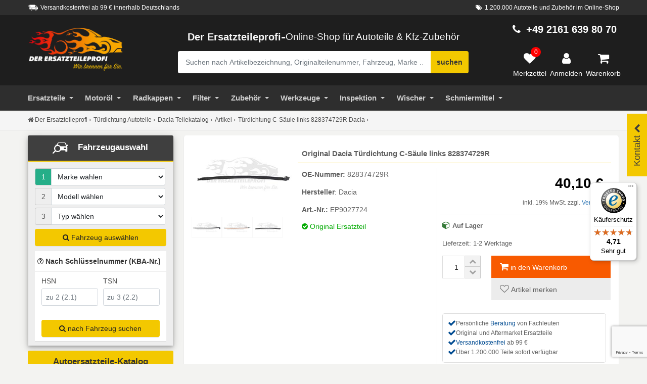

--- FILE ---
content_type: text/html; charset=UTF-8
request_url: https://www.der-ersatzteile-profi.de/artikel/tuerdichtung-a9027724
body_size: 43288
content:
  
  

           <!DOCTYPE html>
<html dir="ltr" lang="de">
<head>
    <meta charset="UTF-8">
    <meta name="viewport" content="width=device-width, initial-scale=1.0">
    <meta name="theme-color" content="#000"/>
    <meta http-equiv="x-ua-compatible" content="ie=edge">
    <base href="https://www.der-ersatzteile-profi.de/">
    <title>Original Dacia T&uuml;rdichtung C-S&auml;ule links 828374729R online kaufen</title>
    <meta name="description" content="&rarr; Original Dacia Türdichtung C-Säule links (OE-Nummer: 828374729R) &#10004; f&uuml;r DUSTER &#10004; kostenloser Versand ab 99 &euro; online bestellen.">
    <meta name="robots" content="index, follow">
<link rel="canonical" href="https://www.der-ersatzteile-profi.de/artikel/tuerdichtung-a9027724"/>
<meta property="og:title" content="Original Dacia T&uuml;rdichtung C-S&auml;ule links 828374729R online kaufen">
<meta property="og:description" content="&rarr; Original Dacia Türdichtung C-Säule links (OE-Nummer: 828374729R) &#10004; f&uuml;r DUSTER &#10004; kostenloser Versand ab 99 &euro; online bestellen.">
<meta property="og:url" content="https://www.der-ersatzteile-profi.de/artikel/tuerdichtung-a9027724">
    <meta property="og:site_name" content="Der Ersatzteileprofi">
<meta property="og:locale" content="de_DE">
<meta property="og:image" content="https://www.der-ersatzteile-profi.de/images/products/big/ep9027724-828374729r-tuerdichtung.jpg">
<meta property="og:type" content="website">
    <meta name="google-site-verification" content="eQvVmFAwBaIi84r2oPErJHk64TEWr0N9gAfd8-k_S1E" />
    <meta name="alexaVerifyID" content="uD28JTNatg-JjqCF-zx7bOWK0aA"/>
    <meta name="msvalidate.01" content="988CBB1A84A2B576B3A3A3BC3DBAC03D" />
    <meta data-privacy-proxy-server="https://privacy-proxy-server.usercentrics.eu">
    <link rel="apple-touch-icon" sizes="180x180" href="/images/apple/apple-touch-icon-180.png">
    <link rel="apple-touch-icon" sizes="57x57" href="/images/apple/apple-touch-icon-57.png">
    <link rel="apple-touch-icon" sizes="114x114" href="/images/apple/apple-touch-icon-114.png">
    <link rel="apple-touch-icon" sizes="72x72" href="/images/apple/apple-touch-icon-72.png">
    <link rel="apple-touch-icon" sizes="144x144" href="/images/apple/apple-touch-icon-144.png">
    <link rel="apple-touch-icon" sizes="60x60" href="/images/apple/apple-touch-icon-60.png">
    <link rel="apple-touch-icon" sizes="120x120" href="/images/apple/apple-touch-icon-120.png">
    <link rel="apple-touch-icon" sizes="76x76" href="/images/apple/apple-touch-icon-76.png">
    <link rel="apple-touch-icon" sizes="152x152" href="/images/apple/apple-touch-icon-152.png">
    <link rel="icon" type="image/png" sizes="16x16" href="/images/favicon/favicon-16.png">
    <link rel="icon" type="image/png" sizes="32x32" href="/images/favicon/favicon-32.png">
    <link rel="icon" type="image/png" sizes="96x96" href="/images/favicon/favicon-96.png">
    <link rel="icon" type="image/png" sizes="128x128" href="/images/favicon/favicon-128.png">
    <link rel="icon" type="image/png" sizes="196x196" href="/images/favicon/favicon-196.png">
    <!--<script src="https://www.google.com/recaptcha/enterprise.js?render=6LfVZ1AsAAAAAAdfInFlsVuMmqRUowuINMRKb_mR"></script>-->
    <script src="https://www.google.com/recaptcha/api.js?render=6LfVZ1AsAAAAAAdfInFlsVuMmqRUowuINMRKb_mR"></script>

    <script type="text/javascript"
            src="https://cdn.consentmanager.net/delivery/autoblocking/7cd2f355e29f0.js"
            async
            data-cmp-host="d.delivery.consentmanager.net"
            data-cmp-cdn="cdn.consentmanager.net"
            data-cmp-codesrc="0"
            data-cmp-ab="0"></script>
    <link href="https://widgets.trustedshops.com" rel="dns-prefetch">
    <script type="application/ld+json">[
    {
        "@context": "https://schema.org",
        "@type": "WebPage",
        "name": "Original Dacia Türdichtung C-Säule links 828374729R online kaufen",
        "description": "→ Original Dacia Türdichtung C-Säule links (OE-Nummer: 828374729R) ✔ für DUSTER ✔ kostenloser Versand ab 99 € online bestellen.",
        "url": "https://www.der-ersatzteile-profi.de/artikel/tuerdichtung-a9027724"
    },
    {
        "@context": "https://schema.org",
        "@type": "Product",
        "name": "Original Dacia Türdichtung C-Säule links 828374729R online kaufen",
        "image": [
            "https://www.der-ersatzteile-profi.de/images/products/big/ep9027724-828374729r-tuerdichtung.jpg"
        ],
        "description": "→ Original Dacia Türdichtung C-Säule links (OE-Nummer: 828374729R) ✔ für DUSTER ✔ kostenloser Versand ab 99 € online bestellen.",
        "sku": "EP9027724",
        "mpn": "828374729R",
        "brand": {
            "@type": "Brand",
            "name": "Dacia"
        },
        "offers": {
            "@type": "Offer",
            "url": "https://www.der-ersatzteile-profi.de/artikel/tuerdichtung-a9027724",
            "priceCurrency": "EUR",
            "price": 40.1,
            "priceValidUntil": "2027-01-23",
            "itemCondition": "https://schema.org/NewCondition",
            "availability": "https://schema.org/InStock"
        }
    }
]</script>
    <!-- Google Tag Manager -->
    <script>
        (function(w,d,s,l,i){w[l]=w[l]||[];w[l].push({'gtm.start':
                new Date().getTime(),event:'gtm.js'});var f=d.getElementsByTagName(s)[0],
            j=d.createElement(s),dl=l!='dataLayer'?'&l='+l:'';j.async=true;j.src=
            'https://www.googletagmanager.com/gtm.js?id='+i+dl;f.parentNode.insertBefore(j,f);
        })(window,document,'script','dataLayer','GTM-PQC27QJH');
    </script>
    <!-- End Google Tag Manager -->

    <!-- [if lt IE 9]>
    <script src="ext/js/html5shiv.js"></script>
    <script src="ext/js/respond.min.js"></script>
    <script src="ext/js/excanvas.min.js"></script>
    <![endif] -->

    <script>
        function get_window_size() {
            var size = window.getComputedStyle(document.body, ':after').getPropertyValue('content');
            var replacer = new RegExp('"','g');
            size = size.replace(replacer,'');
            return size;
        }

    </script>

    
    <link id="BootstrapCSS"  href="ext/bootstrap/css/bootstrap.css" rel="stylesheet"/>
    <link id="BootstrapCSS" href="ext/bootstrap/css/custom_merkzettel.css" rel="stylesheet"/>
    <link href="ext/navigator/mmenu-light.css" rel="stylesheet"/>
    <link rel="stylesheet" type="text/css" href="ext/css_5/bootstrap5.css" />


    <script src="https://www.der-ersatzteile-profi.de/ext/jquery/jquery-3.6.3.min.js"></script>
    <script src="https://www.der-ersatzteile-profi.de/ext/js/merkzettel.js" defer></script>
    <script src="ext/js_5/bootstrap5.bundle.js" defer></script>
    <script>
        var loadDeferredStyles = function() {

            var AfterBoot = document.getElementById('BootstrapCSS');
            var fonAwesone = document.createElement('link');
            fonAwesone.rel = 'stylesheet';
            fonAwesone.href = 'ext/font-awesome/css/font-awesome.min.css';
            AfterBoot.parentNode.insertBefore(fonAwesone, AfterBoot);

            
            var FancyJs = document.createElement('script');
            FancyJs.type = 'text/javascript' ;
            FancyJs.src = 'ext/fancybox/fancybox3/jquery.fancybox.min.js';
            AfterBoot.parentNode.insertBefore(FancyJs, AfterBoot);

            var fancybox3 = document.createElement('link');
            fancybox3.rel = 'stylesheet';
            fancybox3.href = 'ext/fancybox/fancybox3/jquery.fancybox.min.css';
            AfterBoot.parentNode.insertBefore(fancybox3, AfterBoot);

                    };
        var raf = window.requestAnimationFrame || window.mozRequestAnimationFrame ||
            window.webkitRequestAnimationFrame || window.msRequestAnimationFrame;
        if (raf) raf(function() { window.setTimeout(loadDeferredStyles, 0); });
        else window.addEventListener('load', loadDeferredStyles);
    </script>
    <script>
        let ab_version = localStorage.getItem('ab_version');
        if (ab_version === null) {
            ab_version = Math.random() < 0.5 ? 0 : 1;
            localStorage.setItem('ab_version', ab_version);
        }


        $.ajax({
            type: "POST",
            url: "ajax/set-ab-version.php",
            data: {
                action: "set_ab_version",
                ab_version: ab_version
            },
            success: function (response) {
                console.log(response);
                //alert("ab wurde erfolgreich erstellt");
            },
            error: function (xhr, status, error) {
                console.error("AJAX Error: " + status + " - " + error);
                //alert("upsss Fehler");
            },
        });
    </script>
    <style>.gtm_crossclick { color: #337ab7 !important; cursor: pointer;}.gtm_crossclick:hover { color: #0056b3 !important; text-decoration: underline;}.dep_flexbox:hover{ box-shadow: 0 4px 8px rgba(0, 0, 0, 0.1) !important;}.weiterBtn{ font-size: 12px;}.teile_nav_icon { width: 30px;}#menuAutoteile > ul >li {border-bottom: 0;color: #555;}#menuAutoteile > ul >li > a {color: #444;}.closeme {cursor: pointer;}.top_search_btn { background-color: #eee;padding: 8px;display: block;}.top_search_btn:hover {cursor: pointer;box-shadow: 0 6px 10px 0 rgba(0,0,0,.14), 0 1px 18px 0 rgba(0,0,0,.12), 0 3px 5px -1px rgba(0,0,0,.2);background-color: #fff;}#SuchContainer > .modal-content {width: 100%;top: 189px;border-bottom-right-radius: unset;border-bottom-left-radius: unset;overflow: auto;position: absolute; bottom: 0;}.closeme {font-weight: 300;font-size: 20px;margin-left: auto;opacity: .2;padding: 8px 10px;width: 45px; background-color: #e5e5e5;-webkit-box-shadow: 0 5px 15px rgb(0 0 0 / 8%); box-shadow: 0 5px 15px rgb(0 0 0 / 8%); text-align: center; border-radius: 100%;}.ui_mo_bar {width: 30%; border: 3px solid #5f5f5f; border-radius: 8px; margin: 0 auto;}.topsearchgo {margin-bottom: 12px;}.such_container {opacity: 1;-webkit-transition:opacity 500ms ease-out;-moz-transition:opacity 500ms ease-out;-o-transition:opacity 500ms ease-out;transition:opacity 500ms ease-out;}.mobile_sub_nav.panel-body {padding-left: 1px;padding-right: 1px;}.mobile_sub_nav button {border: 1px solid #bec4c4;background-color: transparent;color: #222;padding: 0 20px;}.label_success { background: #4CAF50;color: #fff;}.mo_brand_logo {padding: 10px;width: 90px;height: 39px;}.oele_box_filter {background-image: url(https://www.der-ersatzteile-profi.de/images/startseite/banner-oelwechsel.jpg); background-repeat: no-repeat;background-position: right;}.Omnicraft_pic {max-height: 200px;max-width: 207px;} .product-bottom ul { margin-left: 0; padding-left: 0; list-style: none; }.payment_block {padding-top: 12px;padding-bottom: 12px;}/*.payment_versan_icons {margin-top: 12px;display: block;width: 70px;float: left;height: 60px;margin-right: 7.5px;margin-bottom: 7.5px;box-shadow: 0 1px 3px 0 #9b9b9b;background-repeat: no-repeat; background-position: center;background-size: 80%;}*/.payment_versan_icons { margin-top: 12px; width: 70px; height: 60px; margin-right: 7.5px; margin-bottom: 7.5px; box-shadow: 0 1px 3px 0 #9b9b9b; background-repeat: no-repeat; background-position: center; background-size: 80%; object-fit: contain; /* Görselin kutuya tam uyum sağlamasını sağlar */}.gtm_hersteller {height: 114px; background-size: 60%; background-repeat: no-repeat; background-position: 50% 80%;}.voucher_box {border-top-left-radius: 100%;border-bottom-left-radius: 100%;border-bottom-right-radius: 100%;width: 100px; height: 100px;background-color: #25ae88;color: #fff;text-align: center; padding: 7px 0px; line-height: 1.1;}.voucher_box span { font-size: 40px;font-weight: 700;}.login_button button {margin: 12px 0;}.anredegroup {padding: 8px 0;}@media (min-width: 1200px) {.inner_input_left {padding-left: 5px;}.inner_input_right {padding-right: 5px;}.modal-lg {width: 50%!important;}.modal-md {width: 35%!important;}#UserLoginBox > .modal-body{position:relative;padding:20px 60px;}#UserRegisterBox > .modal-body{position:relative;padding:20px 60px;}.modal-body{position:relative;padding:15px;}}.login_button {width: 70%; margin: auto;}#openbaumMobile:focus {color: #333; background-color: #f3c800;}.sub_head_title {font-size: 0.62em; font-weight: normal;}/*.active_menu {background-color: #000;}*/.activ_link {color: #fff;}.active_menu > a {color: #fff;}.alt_artnummer {color: #999; font-size: 1.2rem; font-weight: 300; line-height: 1.5;}.alter_artikel_links {padding: 15px 0; text-align: center;font-weight: 300; line-height: 1.4;font-size: 18px;}.alt_ar_block {padding-top: 22px;}.alter_label {position: absolute; background-color: #25ae88; padding: 6px; display: inline-block; border-top-left-radius: 5px;border-bottom-right-radius: 5px; top: 0; left: 0; color: #f5f5f5; z-index: 2;}.alt_title {font-size: 15px;color: #222;}.alt_button {padding: 4px 0;}.alter_artikel_links:before {content: ''; display: block; position: absolute; top: 25px; top: calc(52px/ 2); right: 25px; right: calc( 30px / 2); z-index: 0; width: 15px; height: 15px; border-top: 1px solid; border-right: 1px solid; -webkit-transform: rotate(45deg) translate(0,-50%); -ms-transform: rotate(45deg) translate(0,-50%); transform: rotate(45deg) translate(0,-50%); opacity: .4;}.fhzSpezifika {border: 1px solid #ddd;padding: 12px;border-radius: 6px;}.tab-content {background-color: #fff;padding: 10px 0;border-bottom: 1px solid #ddd;border-left: 1px solid #ddd; border-right: 1px solid #ddd;}.succes_msg > img {padding: 10px;} .nav-tabs > li > a {background-color: #f3c800;color: #5f5f5f; padding: 10px;}.nav-tabs > li {margin-right: 6px; margin-top: 6px;}.tab-pane.active {background-color: #fff;}.ar_fhz_kriterien {color: #e53935;}.artikel_zusatz {color: #525252; font-size: 15px; line-height: 22px; padding: 0px 0px 12px 8px; font-weight: 300;}#fhz_list_bar {overflow-y: auto; max-height: 300px;}.intern_header {padding: 20px 8px; border-bottom: 1px solid #eee; background-color:#fff; font-weight: 300;}.art_content_3 {float: left; margin-right:10px; margin-top:10px; padding:13px; background-color:#ffffff; color:#000000; cursor:pointer;}.art_content_2 {float: left; margin-right:10px; margin-top:10px; padding:13px; background-color:#f3c800; color:#5f5f5f; cursor:pointer;}#proddetails3 {display: block; clear: both; padding:13px; background-color:#ffffff; color:#525252; width:100%;}.tbs_title { border-bottom: 1px solid #E0E0E0;margin: 12px 0;}.tbs_title > span {background-color: #E0E0E0; padding: 7px;}.rf_rechts {text-align: right;float: right;}.Ref_kriterien > li { font-size: 13px;}.Tbs_cross_art > img {float: left;}.motorcode_fhz {width: 21%;}/* Produkt card */.tbs_ul_list > li {list-style: none;}.product-card_art { position: relative; box-shadow: 0 2px 7px #dfdfdf; margin: 10px 5px; background: #fafafa;}.product-bottom-details { overflow: hidden; border-top: 1px solid #eee; }.product_price_art { font-size: 18px; color: #525252; font-weight: 600;padding: 11px;}.product-price_art small { font-size: 80%; font-weight: 400; text-decoration: line-through; display: inline-block; margin-right: 5px;}.product-bottom-details div { float: left; width: 50%;}.product_links { padding: 6px 0; border-left: 1px solid #eee; background-color: #fafafa; text-align: center;}.tbs_art_name {padding-left: 6px;}.tabler_header_art > td {color: #fff; background-color: #555;}.Product_prix {font-size: 28px;font-weight: 900;padding: 0 10px 15px 0;color:#000;}.fixed_cart {position: fixed; z-index: 22;/* box-shadow: 0 6px 10px 0 rgba(0,0,0,.14), 0 1px 18px 0 rgba(0,0,0,.12), 0 3px 5px -1px rgba(0,0,0,.2); */}.artikel_eckdaten {padding-bottom: 20px;}.list_preis_artikel {margin: 10px 0;text-align: right;}.art_versandinfo {margin: 5px 0;}.hide_fixed_card { visibility: hidden; opacity: 0; transform: translateY(-30px); transition: .4s !important;}.cart_title {padding: 8px 6px; margin-bottom: 0; line-height: 19px;font-size: 1.26rem;}.cart_bot_preis {color: #e5e5e5;font-size: 20px;font-weight: 600;}.close_cart {position: absolute;top: -10px; left: -10px; height: 28px; width: 28px; background-color: #19795f; color: #fff; font-size: 13px; border-radius: 50%;text-align: center;cursor: pointer;}.show_fixed_cart { visibility: visible; opacity: 1; transform: none; transition: .8s; max-width: 100%; display: flex; bottom: 40px; color: #fff; line-height: 28px; min-width: inherit;border-radius: 6px; right: auto; background-color: #219c7a; }.bottom_kasse {padding: 21px 12px;width: 20%;align-self: center;text-align: center; border-top-right-radius: 5px; border-bottom-right-radius: 5px}.cart_info_text {width: 80%}.iam_logo_art {padding: 12px;}.bottom_cart_btn{padding: 8px 15px;}.artikel_usp {padding-top: 50px;}.usp_icon_gr {display: inline-block; font-size: 37px; background-color: #fff; position: relative; padding: 9px; height: 95px; border-radius: 50%; margin-top: -47px; margin-bottom: 21px;}.usp_icon {border-radius: 100%; border: 2px solid #25ae88; display: inline-block;background-color: #fff; }.usp_box {background-color: #fff;box-shadow: 0 6px 10px 0 rgba(0,0,0,.14), 0 1px 18px 0 rgba(0,0,0,.12), 0 3px 5px -1px rgba(0,0,0,.2);padding: 10px;margin-bottom: 22px;}.usp_text {/*color: #868686;*/ /*color: #5f6f8a;*/font-size: 14px;}.usp_title-ar {display: block;font-size: 16px; letter-spacing: .1em; font-weight: 600; text-transform: uppercase; margin-bottom: 9px; margin-top: 9px;}.alert-success {margin-bottom: 10px;}.liefer_spedition {color: #f44336;border-bottom: 1px solid #eee; padding-bottom: 8px;cursor: pointer;}.label-original_artikel {color: #fff;position: absolute;left: 2px;}.Fahrzeug_box_mobile { border-left: 1px solid #eee; border-right: 1px solid #eee; } .fahz_auswahl_link { padding: 10px 0; line-height: 1.6; } .fahz_auswahl_link :hover { cursor: pointer; color: #337ab7; }.fahz_auswahl_link > td {font-size: 13px;}.pat_link :hover {cursor: pointer;} .item-top { color: #777; background-color: #eee; } .piczoom {cursor: zoom-in; } .thumbnails {margin-top: 8px;}.thumbnails img {width: 30%;border: 1px solid #f8f8f8;padding: 1px;margin: 10px 3px ;float: left;}.thumbnails img:hover {/*border: 4px solid #f3c800;*/ -moz-transform: scale(1.1); -webkit-transform: scale(1.1); transform: scale(1.1);cursor:pointer;transition-duration: 0.5s;}.preview img {padding: 1px;} .artdetail { border-bottom: 1px solid #f3f3f3; } .detailtype { font-weight: bold; line-height: 1.42857143; padding: 8px; } .detailvalue {line-height: 1.42857143; padding: 8px; } .praesente { border-bottom: 2px solid #f3c800; padding: 10px 3px; color: #fff; font-size: 18px; line-height: 1.4; background-color: #3f3f3f; border-top-left-radius: 3px; border-top-right-radius: 3px;}/* New cart Bottom*/.cart_count { position: absolute; top: 10%; right: 14px; height: 28px; width: 28px; background-color: #e94a35; color: #fff; font-size:13px; border-radius: 50%; }/* New cart Bottom*/.nav-tabs > li > a { background-color: #f3c800; color: #5f5f5f;}.tab_block {border-right: 1px solid #ddd;border-left: 1px solid #ddd;border-bottom: 1px solid #ddd;padding: 10px;}/* Banner Box Left */ .panel-title-custom > .category_name {font-size: 14px; color: #979797; } a:-webkit-any-link { text-decoration: none;} .BJ_klein { font-size: 10px; } .fzhtitle { font-size: 12px; } .werkzeushop { position: relative; background-image: url("https://www.der-ersatzteile-profi.de/images/startseite/bg-banner.jpg"); background-position: center !important; background-size: cover; background-repeat:no-repeat; padding-top: 8px; margin-bottom: 12px; height: 350px; margin-top: 20px; border-radius: 9px; } .banner_leftone { position: relative; background-image: url("https://www.der-ersatzteile-profi.de/images/banners/winterreifen-neu.jpg"); /* background-image: linear-gradient(90deg, rgb(0, 0, 0, 0.7) 0%, transparent 76%);*/ background-position: center !important; background-size: cover; background-repeat:no-repeat; padding-top: 8px; margin-bottom: 12px; height: 350px; margin-top: 20px; border-radius: 9px; } .bar_gelb { border: 2px solid #f3c800; position: relative; top: 5px; width: 68%; left: 32%;} .bar_weis { border: 2px solid #5f5f5f; position: relative; top: 10px; width: 68%; left: 32%;} .monat_tipp { position: relative; top: -5px; text-transform: uppercase; color: #fff; padding-left: 5px; font-size: 16px; font-weight: 600; text-shadow: 2px 2px 0px #5f5f5f;} .caption-left { position: absolute; top: 20%; width: 100%; transform: translate(0%,-50%); -ms-transform: translate(-0%,-50%); z-index: 11; padding-bottom: 15px;} .top_title_plus { color: #616161; font-weight: 700; font-size: 23px; padding: 8px;margin-top: 12px; text-transform: uppercase; padding-bottom: 8px; font-family: 'Roboto', sans-serif;} .left_bannertext_klein { color: #5f5f5f; font-size: 1.3em; font-weight: 200; padding: 8px; line-height: 28px; /* text-transform: uppercase; */} .button { padding: 10px;} .item-top { color: #777; background-color: #ececec;}.caption_bottomright { position: absolute; right: 1px; bottom: 1px; text-align: right;}.caption_middle {position:absolute;top:56%;left:50%;transform:translate(-50%,-50%);-ms-transform:translate(-50%,-50%)} .list-group > span :hover { cursor: pointer; text-decoration: none; background-color: #f5f5f5; } .wug_block img { padding-top: 10px; } .wug_block { padding-top: 8px; color: #333; font-weight: 600; } .GT_click_wug img:hover { cursor: pointer; } .crosslin_box { padding: 20px 8px; border-bottom: 1px solid #eee; background-color:#fff; font-size: 20px; font-weight: 300; line-height: 1.4; } .cros_list_box { display: flex; display: -webkit-flex; flex-wrap: wrap; align-items: flex-start; padding: 10px; } .cros_list_box li a { border-bottom: 0px; } /* PKW Overlay Info Block */ .flex-container { display: flex; width: 100%; overflow-x: auto; overflow-y: hidden; } .pkw_over_info {width: 340px;height: auto;position: absolute;background: #fafafa;display: none;border: 1px solid #ededed;z-index: 1440;right: 44px;padding: 15px 15px 0;text-align: left;box-shadow: 0 6px 10px 0 rgba(0,0,0,.14), 0 1px 18px 0 rgba(0,0,0,.12), 0 3px 5px -1px rgba(0,0,0,.2); } .close_pkw { position: absolute;right: 10px;padding: 8px;top: 2px; cursor: pointer; font-size: 20px; } .pkw_list { width: 90%; } .pkw_icon { width: 10%; padding: 8px; align-items: center; background-color: #eee;border-top: 1px solid #fff; } .pkw_icon i { color: #1976d2; font-size: 16px } .pkw_icon :hover { font-size: 16px; cursor: pointer; color: #555; } @media (min-width: 1200px) { .reifen_bg_img { background-position: 6% 11%; } .form-vertical .control-label { background: rgb(255 255 255 / 64%); } .baujahr_pkw { float: right;bottom: 15px;font-size: 0.95em; } .bottom_kasse { background-color: #19795f; cursor: pointer; } .cros_list_box li { list-style: none;width: 25%;text-align: left;margin-bottom: 20px;margin-right: 10px; } } @media (min-width: 769px) { .label_success { padding: 5px 12px; }} @media only screen and (max-width: 768px) { .artikel_eckdaten p {margin-bottom: 0px;} .label_success { font-size: 12px; padding: 5px 8px; } .reifen_bg_img { background-position: 38% -1%; } .form-vertical .btn_box { padding-bottom: 25px; } .pkw_over_info {width: 270px;height: auto;position: absolute;background: #fafafa;display: none;border: 1px solid #ededed;z-index: 1440;right: 6px;padding: 15px 15px 0;text-align: left;box-shadow: 0 6px 10px 0 rgba(0,0,0,.14), 0 1px 18px 0 rgba(0,0,0,.12), 0 3px 5px -1px rgba(0,0,0,.2); } .cros_list_box li { list-style: none;width: 45%;text-align: left;margin-bottom: 20px;margin-right: 3px; } .intern_listemob { display: flex; overflow: scroll; } } /* Fahrzeugauswahl */ /* Loading */.lds-ring { display: inline-block; position: absolute; width: 80px; height: 80px;top: 10%;left: 36%;z-index: 22;}.lds-ring div { box-sizing: border-box; display: block; position: absolute; width: 64px; height: 64px; margin: 8px; border: 8px solid #25ae88; border-radius: 50%; animation: lds-ring 1.2s cubic-bezier(0.5, 0, 0.5, 1) infinite; border-color: #25ae88 transparent transparent transparent;}.lds-ring div:nth-child(1) { animation-delay: -0.45s;}.lds-ring div:nth-child(2) { animation-delay: -0.3s;}.lds-ring div:nth-child(3) { animation-delay: -0.15s;}@keyframes lds-ring { 0% { transform: rotate(0deg); } 100% { transform: rotate(360deg); }}/* Tooltip */.toolblock .tooltiptext { width: 180px; background-color: #25ae88; color: #fff; text-align: center; border-radius: 6px; padding: 5px; position: absolute; z-index: 5; bottom: 93%;font-size: 12px; transition: opacity 0.8s;}.toolblock .tooltiptext::after { content: ""; position: absolute; top: 100%; left: 50%; margin-left: -5px; border-width: 5px; border-style: solid; border-color: #25ae88 transparent transparent transparent;}/* */ .fhz_kriterien{margin-top: 15px;}.caompact_table { max-height: 250px; background: white; overflow-y: auto;overflow-x: hidden; margin-bottom: 15px;}.caompact_table::-webkit-scrollbar-track{ -webkit-box-shadow: inset 0 0 6px rgba(0,0,0,0.3); border-radius: 10px; }.caompact_table::-webkit-scrollbar{ width: 8px; }.caompact_table::-webkit-scrollbar-thumb{ border-radius: 10px; -webkit-box-shadow: inset 0 0 6px rgba(0,0,0,.3); background-color: #ddd;}/* --- Hallo --- */.title-kba {margin-top: 10px;font-weight: 600;padding: 10px 5px;}.kbabox {border-top: 1px solid #eee;}.input-group-addon {border-right: 0;}.focus_active > .input-group-addon {color: #fff;background-color: #25ae88;} #kty_focus { margin-bottom: 8px; } .arrow_up { width: 0; height: 0; border-left: 8px solid transparent; border-right: 8px solid transparent; border-bottom: 8px solid #555;} .arrow_left { width: 0; height: 0; border-top: 15px solid transparent; border-bottom: 15px solid transparent; border-right:15px solid #fff; } .arrow_top { width: 0; height: 0; border-left: 15px solid transparent; border-right: 15px solid transparent; border-bottom: 15px solid #fff;}.arrow-down_art { width: 0; height: 0; border-left: 15px solid transparent; border-right: 15px solid transparent; border-top: 15px solid #e0e0e0; position: relative;left: 48%;top: -12px;} .pkw_attribut { background-color: #fff; }.fhz_ausgewahlt {background-color: #f8f8f8;}.fhz_ausgewahlt > tbody > tr > td {font-size: 12px;}.table_head {background-color: #ddd;}/* Auswahl Box*/.auswahl_box {box-shadow: 0 6px 10px 0 rgba(0,0,0,.14), 0 1px 18px 0 rgba(0,0,0,.12), 0 3px 5px -1px rgba(0,0,0,.2);}/* Arrow animation */.fhz_auswahl_title {font-size: 1.1em;padding-bottom: 5px;padding-top: 11px;text-align: center;}.dep_arrow_down { width: 50px; height: 40px; background: #f3c800; position: relative;cursor: pointer;}.dep_arrow_down.active { background: #f3c800;}.dep_arrow_down:before, .dep_arrow_down:after { content: ""; display: block; width: 20px; height: 5px; background: #5f5f5f; position: absolute; top: 20px; transition: transform .5s;}.dep_arrow_down:before { right: 21px; border-top-left-radius: 10px; border-bottom-left-radius: 10px; transform: rotate(45deg);}.dep_arrow_down:after { right: 10px; transform: rotate(-45deg);}.dep_arrow_down.active:before { transform: rotate(-45deg);}.dep_arrow_down.active:after { transform: rotate(45deg);}/* Arrow animation */.dropdown-menu > li {background-color: #fff;} .dropdown-menu > li > span { display: block; padding: 3px 20px; clear: both; font-weight: normal; line-height: 1.42857143; color: #333; white-space: nowrap; } .dropdown-menu > li > span:hover { cursor: pointer; color: #262626; text-decoration: none; background-color: #f5f5f5; }/* Produkt Listing */.panel-title-custom > small {font-weight: bold; line-height: 1; color: #777;font-size: 75%;}.buy_number {padding: 4px;}.CTA_buy {padding: 2px}.buy_number input {text-align: center; height: 45px; width: 45px;color: #222;border: 1px solid #dedede;}.list_minus, .list_plus {background:#f2f2f2;font-weight: 300;color: #a3a3a3;border:1px solid #ccc; vertical-align: middle; text-align: center; height: 24px;position: absolute;left: 49px;padding-left: 8px;padding-right: 8px;cursor: pointer; }.list_minus:hover, .list_plus:hover {background-color: #fff;color: #555;}.list_minus {top: 25px;}.details_block {padding: 8px 10px 8px 12px;}/*.btn-details {margin: 5px; font-weight: 600;height: 45px;}.btn-details:hover {background:#f2f2f2;}*/.pat_cart {cursor: pointer;}.label-original { margin-top: 10px; color: #00aa00;}.artikel_eckdaten {padding-left: 8px;}/* ENDE Neue */.mdl_btn {height: 30px; min-width: 30px; width: 30px;border-radius: 50%; font-size: 14px; background: #222;color: #fff; box-shadow: 0 1px 1.5px 0 rgba(0,0,0,.12), 0 1px 1px 0 rgba(0,0,0,.24); padding: 5px; }.versand_link {cursor: pointer; color: #337ab7;}.list_pfandwert {font-size: 12px;padding-top: 10px;/*color: #828282;*/}.list_callaktion {margin-top: 5px;border-top: 1px solid #eee;padding-top: 8px;}.list_buy_btn {color: #5f5f5f; background-color: #f3c800; padding: 10px 5px;font-weight: 600; }.list_buy_btn:hover {color: #fff;background-color: #000;}.list_toggle_box {margin-bottom: 8px;}.lagerware > i {color: #357a38;}.partmarke > img {margin-top: 10px;}.partmarke {border-top: 1px solid #eee;margin-bottom: 20px;}.frachfrei, .lagerware {line-height: 2.5; font-weight: 700;}.Price_anfrage {font-size: 15px;font-weight: 600;}.frachfrei > i {color: #357a38;}.petit_text {font-size: 85%;}.lieferzeit_ok {/*color: #00aa00;*/}.lieferzeitnichtok{color:#cc8866; padding-top: 6px;}.Oe_suche {color: #909090; font-size: 13px; padding: 0px 0px 12px 8px;}.title_art_text span {display: inline-block; position: relative;}.title_art_text span:after { left: 100%; margin-left: 39px;}.list_artitle {color: #337ab7; cursor:pointer;}.title_art_text span:after{ content: ""; position: absolute; height: 14px; border-bottom: 1px dotted #eee; top: 0; width: 50px;}.title_art_text { color: #525252; display: inline-block; font-size: 13px; line-height: 22px; padding: 0px 0px 12px 8px; }.title_art_text_psa { color: #525252; display: inline-block; font-size: 11px; line-height: 22px; padding: 0px 0px 12px 8px; }/* Navi Style */.navbar-black .navbar-nav > li > span {color: #cfcfcf;padding: 15px 10px;position: relative; display: block; line-height: 20px;}.navbar-black .navbar-nav > li > span:hover {cursor: pointer;color: #fff;background-color: #000; }.easy-autocomplete-container {margin-top: 45px;}.SucheBox {color: #fff;}.DE_logo {max-width: 210px;}@media (max-width: 768px) { .product-bottom .product-name { font-size: 12px; }.modal-body{position:relative; padding: 8px} .hide_me { display: none; }.DE_logo {width: 100%;max-width: 25vw;}.service-phone {font-size: 15px; color: #f3c800; font-weight: bold;} }@media (max-width: 767px) {.Mobile_such_box {position: relative;top: -290px;}}.UserLog {color: #F3C800;font-weight: 300;font-size: 12px;}.footer-nav > li > span {position: relative; display: block; padding: 10px 5px; color: #808080;}.footer-nav > li > span:hover {cursor: pointer;color: #df6a45; text-decoration: none;}.facebook-icon:hover {cursor: pointer;color: #3B5998;} /* Anfang Slider Cross Selling */.crosswg_title { padding-bottom: 12px; padding-top: 8px; }.crossboxwug {margin-bottom: 12px;}.panel_cross {background-color: #ebeef0;padding: 0;} .meisverkauf { border-bottom: 1px solid rgb(243, 200, 0); background-color: #fff; padding: 8px 0; }.crosstree {font-size: 14px;}.cross_kat_title {text-transform: uppercase;padding: 12px 0;}.cross_title_art {text-transform: uppercase;}.i_next {position: relative; top: 31%; right: -30%;}.i_prev {position: relative;top: 31%;right: 30%;}.CrossKategorie {background-color: #eee;margin-bottom: 12px;padding-bottom: 25px;}.fa-chevron-circle-right, .fa-chevron-circle-left {color: #f3c800;}.carousel-control.left, .carousel-control.right {background-image:none;}.navbar-black {margin-bottom:3px; border:0px; padding: 0;}/* Shop-Meldung Top - */.meldung_top {color: #fff;background-color: #25ae88;padding: 8px 0; transition: opacity 0.8s;}.meldeclose {font-size: 14px; font-weight: 400;padding-right: 12px;padding-left: 12px;color: #fff; float: right;opacity: .2;}.meldeclose:hover { color: #fff; text-decoration: none; cursor: pointer;}/* Full divice*/@media (min-width: 1025px) {.buy_number {display: flex;}.list_buy_btn {padding-left: 36px;}.list_minus, .list_plus {border-left: none;}.panel_title_lg {width: 50%;margin: 10px auto;}}/* Full divice*/@media (min-width: 992px ) {/* .sidebar-nav {border-bottom: 1px solid #5f5f5f;}*/ .product-bottom .product-name { font-size: 13px; }/* FLexbox Artikel */.buy_number input {padding-left: 14px;}.product-title {font-size: 19px;}.show_fixed_cart {width: 500px;left: 20px;padding-left: 10px;}.usp_icon {padding: 18px;}.btn-details {font-size: 16px;padding: 10px;}.flex-container { display: flex;flex-wrap: wrap; }.bottom_cart_btn {display: flex;}.cta_artikel {padding-top: 2px;}.flex-container > .dep_flexbox { padding: 5px;}.dep_flexbox {width: 25%; }/* FLexbox Artikel */.panel-title-custom {font-size: 1.1em;}.list_box-inner {border-right: 1px solid #eee;border-left: 1px solid #eee;}.frachfrei {font-size: 13px;}.list_buy_btn {font-size: 12px;}.wug_block {cursor: pointer;}.lagerware, .lieferzeit_ok, .lieferzeitnichtok, .liefer_spedition {font-size: 13px;padding: 5px 0;}.wug_name_bz {display: block;padding-top: 10px;text-align: center;}.lagerware > i {font-size: 1.2em;}.frachfrei > i {font-size: 1.2em;}.liefer_icon > img {width: 25px;}.list_preis {padding-bottom: 8px;}.list_versandinfo, .art_versandinfo {border-top: 1px solid #eee;margin: 5px 0;}.carousel-inner .active.left {left: -25%;}.carousel-inner .next {left: 25%;}.carousel-inner .prev {left: -25%;}.intern_header {padding: 20px 8px; border-bottom: 1px solid #eee; background-color:#fff; font-weight: 300;}}/* Small Devices */@media (min-width: 993px) and (max-width: 1023px) { .product-bottom .product-name { font-size: 13px; }.buy_number {display: block;}.list_buy_pad {margin-top: 4px;}.list_minus, .list_plus {border-left: 1px solid #ccc;}}@media (min-width: 768px) and (max-width: 991px ) {.show_fixed_cart {width: 500px;left: 20px;} .bottom_kasse { background-color: #19795f; cursor: pointer; }.product-title {font-size: 18px;}.buy_number input {padding-left: 14px;}.dep_flexbox {width: 33%; padding:0 5px; }.flex-container { display: flex;flex-wrap: wrap;}.usp_icon {padding: 15px;}.navbar-black {font-size: 15px;}h1.panel-title-custom {font-size: 17px;}.btn-details {font-size: 14px;padding: 10px;}.cta_artikel {padding-top: 2px;text-align: right;}.list_buy_pad {margin-top: 8px;}.bottom_cart_btn {display: flex;}.list_box-inner {border-right: 1px solid #eee;border-left: 1px solid #eee;}.list_minus, .list_plus {border-left: 1px solid #ccc;width: 35px;}.intern_header {padding: 20px 8px;}.list_buy_btn {font-size: 12px;}.artikel_btn {padding-left: 36px;}.list_preis {padding-bottom: 8px;}.list_versandinfo, .art_versandinfo {margin: 5px 0;}.liefer_icon > img {width: 20px;}.frachfrei > img {width: 20px;}.list_box-inner {border-right: 1px solid #eee;}.carousel-inner .active.left {left: -33.3%;}.carousel-inner .next {left: 33.3%;}.carousel-inner .prev {left: -33.3%;}.active > div:first-child {display:block;}.active > div:first-child + div {display:block;}.active > div:last-child {display:none;}}/* Mobile */@media (max-width: 767px) {.list_minus, .list_plus {border-left: none;}.product-title {font-size: 15px;}.usp_icon {padding: 13px;}.product-name_cross {font-size: 12px;}h1.panel-title-custom {font-size: 16px;}.buy_number {display: flex;}.show_fixed_cart {width: 90%;left: 5%;font-size: 13px;padding-top: 10px;}#MeinFhzZeigen { padding: 5px;}.pre-fot-box > small {font-size: 11px;}.wug_name_bz {padding-left: 6px;}.artikel_eckdaten {margin-bottom: 20px;}.cta_artikel {padding-top: 8px;}.btn-details {font-size: 13px;padding: 12px 7px;}.list_preis_block {margin-top: 15px;}.flex-container {flex-flow: row; display: flex;overflow: scroll; }.top_wug_nav {display: block;font-size: 12px;}.flex-container > .dep_flexbox { flex: none; padding: 5px;width: 240px; }.list_versandinfo, .art_versandinfo {border-left: 1px solid #eee;}.list_preis {padding-right: 8px;}.productSpecialPrice {font-size: 21px;}.list_buy_btn {font-size: 12px;padding-left: 38px;}.art-info-gr {margin-bottom: 15px;}.compact_mobile {overflow: auto;}.frachfrei, .lagerware, .lieferzeit_ok, .lieferzeitnichtok, .label-original, .liefer_spedition {font-size: 12px;}.lagerware > i {font-size: 1.6em;}.frachfrei > i {font-size: 1.6em;}.liefer_icon > img {width: 20px;}.frachfrei > img {width: 20px;}.carousel-inner .active.left {left: -100%;}.carousel-inner .next {left: 100%;}.carousel-inner .prev {left: -100%;}.active > div {display:none;}.active > div:first-child {display:block;}.intern_header {padding: 14px 8px;padding-right: 34px}.breadcrumb {margin-bottom: 0;}.breadcrumb > li > a {font-size: 13px;}} .pr_small_text {color:#000000; font-size:9px;}.br_items {display:inline; margin-left:5px; color:#525252;}.steps {padding: 6px 8px;background-color: #f3c800;color: #5f5f5f; border-bottom-right-radius: 50%; border-top-right-radius: 50%; border-top-left-radius: 50%;}.Mob_btn_to {position: relative; top: -35px; right: 21px;font-size: 16px;}.bread_more {padding-top: 4px;color: #337ab7;}.fixed_header {/*overflow: hidden;*/ background-color: #333; position: fixed; top: 0; width: 100%; z-index: 111;opacity: 1;transform: none; transition: .4s;}.baumlevel_ a {padding-left: 18px;}.baumlevel_1 a {padding-left: 10px;}.baumlevel_2 a{padding-left: 20px;}.baumlevel_3 a {padding-left: 35px;}.baumlevel_4 a {padding-left: 50px;}.baumlevel_5 a {padding-left: 60px;}.baumlevel_6 a {padding-left: 65px;}.datenschutz_bt {padding-left:0px; padding-top:9px; font-size:0.80em;}.coockie_poliy {position: fixed; z-index: 20;bottom: 0;font-size: 12px;background: #111; color: silver;}.policy_content > p {padding: 5px 0;}.policyclose {background: #5f5f5f; color: #eee;float: right;padding: 6px 8px;font-size: 14px;}.policyclose:hover {cursor: pointer;color: #f3c800;}.baum_header {color: #333; background-color: #f3c800;}.filter_title {background-color: #f3c800;line-height: 2;}.check_block_mark {display: block; position: relative; padding-left: 27px; margin-bottom: 12px; cursor: pointer; font-size: 12px;}a.check_block_mark{color: #222;}.check_block_mark:hover .checkmarkmot { background-color: #ccc;}.checkmarkmot { position: absolute; top: 0; left: 0; height: 20px; width: 20px; border: 1px solid #ccc; border-radius: 3px;}.fa-spin {position: absolute; top: 0; left: 0; font-size: 15px;}.btn_box {padding-top: 35px;}.reifen_filter .form-control {width: 20%;}.rf_rechts { text-align: right; float: right;}.dep_list_item { background-color: #f8f8f8;border: 1px solid #f8f8f8;}.dep_list_item_child {position: relative; display: block; padding: 8px;margin-bottom: 0; border-bottom-right-radius: 4px; border-bottom-left-radius: 4px; box-shadow: 0px 2px 1px -1px #e0e0e0; border: 1px solid #f8f8f8; }.top_seller { padding: 10px;color: #fff;background-color: #25ae88;margin: 8px 0;-webkit-writing-mode: vertical-lr; -ms-writing-mode: tb-lr; writing-mode: vertical-lr; position: absolute; z-index: 12;font-size: 15px; font-weight: 600;top: 2%;}.kategorie-bild {padding-bottom: 8px;}.liefer_spedi {color: #f44336;border-bottom: 1px solid #eee; padding-bottom: 8px;cursor: pointer;font-size: 13px;} .list-parent a{ padding: 6px 6px 6px 15px !important; }.list-child a{ padding-left: 40px !important; }.reifenlabel{position:relative;min-height:1px;padding-right:5px}.UE_Labellink{cursor:pointer}.fa-snowflake-o{color:#6495ed}.reifen_label_list{margin-bottom:12px}.kraftstoff{background-image:url("https://www.der-ersatzteile-profi.de/images/reifen/kraftstoffeffizienz.png")}.nassenhaftung{background-image:url("https://www.der-ersatzteile-profi.de/images/reifen/bodenhaftung.png")}.laerm{background-image:url("https://www.der-ersatzteile-profi.de/images/reifen/laermpegel.png")}.reifen_bg{background-size:60%;height:24px;width:24px;margin-right:2px;background-position:center;padding:11px;background-repeat:no-repeat}.label_text{color:#9e9e9e;padding-bottom:8px;padding-left:8px}.reifen_label{font-weight:300;color:#fff;padding:1px 5px;margin-right:12px;border-radius:3px;font-size:14px}.A_bg{background-color:#00a651}.B_bg{background-color:#50b848}.C_bg{background-color:#bfd730}.D_bg{background-color:#fff200}.E_bg{background-color:#fdb913}.F_bg{background-color:#f37021}.G_bg{background-color:#ed1c24}.reifen_detail_links{font-size:13px;color:#848484;padding:10px 0}.reifen_detail_recht{font-size:13px;color:#424242;padding:8px}.art-original,.or-nr{font-size:13px}.list .infoBoxContents li{border-top:1px solid #616161}.kate_title{font-size:14px;padding:8px 0;border-top:1px dotted #eee;margin-top:5px}@media (max-width:767px){.detailvalue{text-align:right}}ul > li.htooltip a{background:#000;color:#fff}.werk_header{border:solid 1px rgba(160,160,160,.3)}.box-content-tops{border:solid 1px rgba(160,160,160,.3)}.list .infoBoxContents .categories li.nohtooltip a:hover{background:#000;color:#fff}.list .infoBoxContents li{border-top:1px solid #616161}.list .infoBoxContents li.baumlevel_1 a{ padding-left: 40px;} .list .infoBoxContents li.baumlevel_2 a{ padding-left: 45px;} .caption{font-size:14px;padding:8px 0;border-top:1px dotted #eee;margin-top:5px}.list-cust{margin-bottom:15px}.list-unstyled li{padding-bottom:6px}.werk-img{margin-right:17px;border-right:1px solid #eee;padding-right:19px}.modell-title{font-size:27px}.werk_head{margin-bottom:18px}.img-bg{position:relative;background-image:url("https://www.der-ersatzteile-profi.de/images/banners/werkzeug-header.jpg");background-position:center!important;background-size:cover;background-repeat:no-repeat;height:140px}.text-inner{padding:8px;font-size:17px}.bg-img{position:relative}.caption-topleft{position:relative;left:0;top:15px;padding:10px}.caption-topright{position:absolute;right:0;top:0}.caption-bottomleft{position:absolute;left:0;bottom:0}.caption-bottomright{position:absolute;right:0;bottom:0}.caption-middle{position:absolute;top:50%;left:50%;transform:translate(-50%,-50%);-ms-transform:translate(-50%,-50%)}/*.caption-left{position:absolute;top:50%;left:0;transform:translate(0,-50%);-ms-transform:translate(0,-50%)}.caption-right{position:absolute;top:50%;right:0;transform:translate(0,-50%);-ms-transform:translate(0,-50%)}.caption-topmiddle{position:absolute;left:50%;top:0;transform:translate(-50%,0);-ms-transform:translate(-50%,0)}.caption-bottommiddle{position:absolute;left:50%;bottom:0;transform:translate(-50%,0);-ms-transform:translate(-50%,0)}*/.bannertext{color:#fff;font-size:1.8em;padding:10px;font-weight:600;text-transform:uppercase;background-color:#00877a}.bannertext-klein{color:#fff;font-size:1.3em;font-weight:300;padding:8px;margin-top:8px;background-color:#00695f}.rose{color:#fff!important;content:'';position:absolute;left:1.3%;width:36%;height:0%;top:50px;border-right:390px solid #5f5f5f;border-bottom:131px solid transparent}.green-bot{color:#fff!important;content:'';position:absolute;left:18%;width:36%;height:0%;border-left:180px solid rgba(52,142,81,.8);border-top:77px solid transparent}.gauche-rot{content:'';position:absolute;left:0;width:60%;height:0%;top:0;border-top:140px solid rgba(86,86,86,.62);border-right:77px solid transparent}.white-color{content:'';position:absolute;right:0;width:36%;height:100%;top:0;border-bottom:180px solid #565656;border-left:77px solid transparent}.text-blanc,.text-white-hover:hover{color:#fff!important}.text-black,.text-black-hover:hover{color:#000!important}.text-grey,.text-grey-hover:hover{color:#757575!important}.text-red,.text-red-hover:hover{color:#f44336!important}.large{font-size:20px!important}.margin{margin:16px!important}.leftbar{border-left:6px solid #ccc!important;padding-left:5px;z-index:1}.border-red{border-color:#f44336!important}.input-group-btn2 {font-size: 1;position: relative;white-space: nowrap;width: 1%;white-space: nowrap;vertical-align: middle;display: table; border-collapse: separate;}.facebook-icon > a {color: #3a5998;}</style>    <link  href="produktliste-artikel.css" rel="stylesheet" />
</head>

<body>
<noscript><iframe src="https://www.googletagmanager.com/ns.html?id=GTM-PQC27QJH" height="0" width="0" style="display:none;visibility:hidden"></iframe></noscript><div class="hidden-xs"><p id="back-top"><a href="#top" aria-label="Seitenanfang"><i class="fa fa-angle-up"></i></a></p></div><div class="visible-xs"><p id="back-top-mobil"><a href="#top" aria-label="Seitenanfang"><i class="fa fa-angle-up"></i></a></p></div><header><div id="nd-topbar" class="d-none d-md-block"> <div class="container d-flex justify-content-between align-items-center"> <div class="d-flex align-items-center justify-content-start w-100"> <img src="https://www.der-ersatzteile-profi.de/images/icons/top-lieferung-free.svg" height="20" width="20" alt="Versandkostenfrei Info Icon" style="margin-right:5px;"> Versandkostenfrei ab 99 € innerhalb Deutschlands </div> <div class="d-flex align-items-center justify-content-end w-100"> <i class="fa fa-tags" aria-hidden="true" style="margin-right:5px;"></i> 1.200.000 Autoteile und Zubehör im Online-Shop </div> </div></div><div class="alert alert-success m-0 text-center d-none"> <div class=""><span><span class="fw-bold">Hinweis:</span> Aufgrund der Feiertage sind ab dem 19. Dezember Lieferverzögerungen möglich.</span></div></div><div id="nd-topbar-mobile" class="d-md-none" style="border: 1px solid rgba(0, 0, 0, 0.125);"> <div class="container"> <div class="d-flex justify-content-start align-items-center gap-3 pt-2 pb-2"> <div> <a href="tel:+4921616398070" aria-label="Kostenlose Beratung anrufen: +49 2161 639 80 70" style="color: unset !important;"><i class="fa fa-phone" aria-hidden="true" style="font-size: 24px;padding-left: 11px;"></i></a> </div> <div> <p class="m-0"> Kostenlose Beratung: <a href="tel:+4921616398070" aria-label="Kostenlose Beratung anrufen: +49 2161 639 80 70" style="font-weight: unset !important;color: unset !important;"> +49 2161 639 80 70 </a> </p> </div> </div> </div></div> <div id="primary-topheader" class="headerboxtop p-0" ><div class="container d-none d-md-flex justify-content-between align-items-center pt-3 pb-3"> <div class="col-xl-3 col-xs-12 col-sm-3 col-md-3 text-center-xs hidden-xs ps-lg-0" style=""> <a href="https://www.der-ersatzteile-profi.de/" data-href="aHR0cHM6Ly93d3cuZGVyLWVyc2F0enRlaWxlLXByb2ZpLmRlLw==" aria-label="Zur Startseite: Der Ersatzteileprofi"> <img class="custom-img-shop" width="190px" src="https://www.der-ersatzteile-profi.de/images/logo-dep-desktop.png" alt="Der Ersatzteileprofi Logo" style="cursor:pointer;"> </a> </div> <div class="col-xl-6 col-md-5 col-sm-6 col-xs-12 h-100"> <div class="header-title NEU_DEP col-xs-12 d-none d-md-flex flex-column flex-xl-row align-items-center justify-content-center gap-2 pb-3 ps-0 pe-0"> <p style="margin: 0!important; font-size: 2rem!important; font-weight: bold;">Der Ersatzteileprofi</p> <span class="d-none d-xl-block">-</span> <p class="custom-text-shop" style="margin: 0!important; font-size: 1.9rem; font-weight: normal; color: #FFFFFF;"> Online-Shop für Autoteile & Kfz-Zubehör </p> </div> <div id="SuchContainer" style="" role="dialog" aria-modal="true" aria-label="Suchfeld öffnen" aria-labelledby="search_heading" class="hidden-xs"> <div id="SucheModal" > <div class="modal-body p-0"> <button type="button" class="closeme hidden" aria-label="Suche schließen" data-close="SuchContainer" onclick="customHideModal()" tabindex="0">x</button> <div class="d-none d-md-block"> <form name="quick_find" class="form-horizontal" id="SuchFormular" action="search" method="get"> <div id="searInputGroup" class="input-group" style="position: relative;"> <label for="search_words" class="sr-only">Sucheingabe</label> <span style="position: absolute; left: 12px; top: 50%; transform: translateY(-50%); color: #cccccc; pointer-events: none; font-size: 16px;"> <i class="fa fa-search" aria-hidden="true"></i> </span> <input type="search" name="w" id="search_words" class="form-control ps-4" style="height:44px;border: none;" required aria-label="Suche nach Artikelbezeichnung, Originalteilenummer oder Fahrzeug" placeholder="Suchen nach Artikelbezeichnung, Originalteilenummer, Fahrzeug, Marke ..." /> <span class="input-group-btn"> <button name="Suchen" type="submit" class="btn btn-default btn-top-suche" style="background-color: #f3c800; font-size:14px; border: none; color: #333; font-weight: bold;" aria-label="Suche starten"> suchen </button> </span> </div> </form></div> <div class="col-xs-12 searchtops" style="display:none;"> <p><strong>Meisgesuchte Kategorien</strong></p><div class="col-xs-6"> <div class="topsearchgo top_search_btn" data-suchetop="bremsbeläge">Bremsbeläge </div></div><div class="col-xs-6"> <div class="topsearchgo top_search_btn" data-suchetop="bremsscheiben">Bremsscheiben </div></div><div class="col-xs-6"> <div class="topsearchgo top_search_btn" data-suchetop="radkappen">Radkappen </div></div><div class="col-xs-6"> <div class="topsearchgo top_search_btn" data-suchetop="ölfilter">Ölfilter </div></div><div class="col-xs-6"> <div class="topsearchgo top_search_btn" data-suchetop="Luftfilter">Luftfilter </div></div><div class="col-xs-6"> <div class="topsearchgo top_search_btn" data-suchetop="fensterheber">Fensterheber </div></div><div class="col-xs-6"> <div class="topsearchgo top_search_btn" data-suchetop="ausßenspiegel">Außenspiegen </div></div><div class="col-xs-6"> <div class="topsearchgo top_search_btn" data-suchetop="motoröl">Motoröl </div></div><div class="col-xs-6"> <div class="topsearchgo top_search_btn" data-suchetop="strßdämpfer">Stoßdämpfer </div></div><div class="col-xs-6"><div class="topsearchgo top_search_btn" data-suchetop="scheibenwischer"> Scheibenwischer </div></div><div id="UserLastSuche" class="col-xs-12"><p> <strong>Meine letzte Suche</strong> </p></div> </div> </div> </div></div></div> <div class="col-xl-3 col-md-4 col-xs-12 col-sm-3 text-right" role="complementary" aria-label="Kontaktinformationen"> <div class="top_right "> <p class="mb-0" style="color: #ffffff; font-size: 2rem;"> <i class="fa fa-phone" aria-hidden="true" style="color: #ffffff; margin-right: 5px;"></i> <a href="tel:+4921616398070" style="color: #ffffff; text-decoration: none;" aria-label="Hotline anrufen +49 2161 639 80 70"> +49 2161 639 80 70 </a> </p> </div> <ul class="nav navbar-nav navbar-right" style="margin-top:23px;"> <li class="nav-item" style="position: relative;"> <a class="nav-link d-flex flex-column align-items-center justify-content-center" href="https://www.der-ersatzteile-profi.de/merkzettel" aria-label="Merkzettel" style="color: #ffffff; background-color: transparent; text-align:center; height: 60px;" onmouseover="this.style.color='#f3c800';" onmouseout="this.style.color='#ffffff';"> <span style="position: relative; display:inline-block;"> <i class="fa fa-heart" aria-hidden="true" style="font-size:24px;"></i> <span style=" background-color: red; color: #fff; border-radius: 50%; width: 20px; height: 20px; line-height: 20px; text-align: center; position: absolute; top: -10px; /* weiter nach oben */ right: -10px; /* weiter nach rechts */ font-size: 12px;"> 0</span> </span> <span style="font-size: 14px; margin-top: 6px;">Merkzettel</span> </a> </li> <li class="nav-item"> <span class="nav-link d-flex flex-column align-items-center justify-content-center User_Login_Register" style="color: #ffffff; background-color: transparent; text-align:center; height: 60px;"> <i class="fa fa-user" style="font-size:24px;"></i> <span style="font-size: 14px; margin-top: 8px;">Anmelden</span> </span> </li> <li class="nav-item" style="position: relative;"> <a class="nav-link d-flex flex-column align-items-center justify-content-center" href="https://www.der-ersatzteile-profi.de/warenkorb" aria-label="Warenkorb" style="color: #ffffff; background-color: transparent; text-align:center; height: 60px;" onmouseover="this.style.color='#f3c800';" onmouseout="this.style.color='#ffffff';"> <span style="position: relative; display:inline-block;"> <i class="fa fa-shopping-cart" style="font-size:24px !important;"></i> </span> <span style="font-size: 14px; margin-top: 6px;">Warenkorb</span> </a> </li> </ul></div></div></div><div id="MobileCoveringLayer_db8d3657bdbe440c985ae127463eaad4" style="display: none;"></div> </header> <div class="hidden"> <nav id="canvamenu" style="background: #FFFFFF"><div class="canvas-close-button" onclick="closeCanvasMenu()" aria-label="Navigation schließen" role="button" tabindex="0"> &times;</div> <ul> <li class="canva_userinfo d-none"> <div class="card"> <div class="card-footer text-center openlogin_register"> <strong><i class="fa fa-user" aria-hidden="true"></i> Anmelden</strong> </div> </div> </li> <span style="padding-bottom: 20px;"> Menü und Katalog</span><li style="margin-bottom: -15px;"> <a class="User_Login_Register"> <div style="width: 35px;height: 35px;display: inline-block;"> <img src="https://www.der-ersatzteile-profi.de/images/ka-login.png" alt="Anmelden Icon" style="width: 25px; height: 25px;"> </div>&nbsp;&nbsp;Anmelden </a></li> <hr style="border: none; border-top: 1px solid; color:#E0E0E0; margin: 15px 0;"> <span> <strong>Unser Sortiment</strong></span> <li id="menuAutoteile" class="invisible"></li> <li style="margin-bottom: -15px;"><span> <div style="width: 35px;height: 35px;display: inline-block;"><img src="https://www.der-ersatzteile-profi.de/images/ka-autoteile.png" alt="Autoteile Icon" style="width: 25px; height: 25px;"></div>&nbsp;Autoteile Katalog</span> <ul> <li><a href="https://www.der-ersatzteile-profi.de/autoteile" data-gtm-event="nav_autoteile_click"><strong>Alle Autoteile</strong></a></li> <li> <a href="https://www.der-ersatzteile-profi.de/autoteile/achsantrieb"> <img src="https://www.der-ersatzteile-profi.de/images/warengruppen/achsantrieb.png" width="30" height="19" alt="Achsantrieb Ersatzteile">&nbsp; &nbsp; Achsantrieb </a> </li> <li> <a href="https://www.der-ersatzteile-profi.de/autoteile/auspuffanlage"> <img src="https://www.der-ersatzteile-profi.de/images/warengruppen/auspuffanlage.png" width="30" height="19" alt="Auspuffteile Ersatzteile">&nbsp; &nbsp; Auspuffteile </a> </li> <li> <a href="https://www.der-ersatzteile-profi.de/autoteile/bremsanlage"> <img src="https://www.der-ersatzteile-profi.de/images/warengruppen/bremsanlage.png" width="30" height="19" alt="Bremsanlage Ersatzteile">&nbsp; &nbsp; Bremsen Ersatzteile </a> </li> <li> <a href="https://www.der-ersatzteile-profi.de/autoteile/elektrik-und-elektronik"> <img src="https://www.der-ersatzteile-profi.de/images/warengruppen/elektrik-und-elektronik.png" width="30" height="19" alt="Elektrik und Elektronik Ersatzteile">&nbsp; &nbsp; Elektrik und Elektronik </a> </li> <li> <a href="https://www.der-ersatzteile-profi.de/autoteile/fahrwerk"> <img src="https://www.der-ersatzteile-profi.de/images/warengruppen/fahrwerk.png" width="30" height="19" alt="Fahrwerk">&nbsp; &nbsp; Fahrwerksteile </a> </li> <li> <a href="https://www.der-ersatzteile-profi.de/autoteile/filter"> <img src="https://www.der-ersatzteile-profi.de/images/warengruppen/filter.png" width="30" height="19" alt="Auto Filter Ersatzteile">&nbsp; &nbsp; Filter </a> </li> <li> <a href="https://www.der-ersatzteile-profi.de/autoteile/getriebe-und-kupplung"> <img src="https://www.der-ersatzteile-profi.de/images/warengruppen/getriebe-und-kupplung.png" width="30" height="19" alt="Auto Getrieb Kupplung">&nbsp; &nbsp; Getriebe Kupplung </a> </li> <li> <a href="https://www.der-ersatzteile-profi.de/autoteile/heizung-und-klimaanlage"> <img src="https://www.der-ersatzteile-profi.de/images/warengruppen/heizung-und-klimaanlage.png" width="30" height="19" alt="Heizung und Klimaanlage Ersatzteile">&nbsp; &nbsp; Heizung und Klimaanlage </a> </li> <li> <a href="https://www.der-ersatzteile-profi.de/autoteile/kraftstoffsystem"> <img src="https://www.der-ersatzteile-profi.de/images/warengruppen/kraftstoffsystem.png" width="30" height="19" alt="Kraftstoffsystem Ersatzteile">&nbsp; &nbsp; Kraftstoffsystem </a> </li> <li> <a href="https://www.der-ersatzteile-profi.de/autoteile/kuehlung"> <img src="https://www.der-ersatzteile-profi.de/images/warengruppen/kuehlung.png" width="30" height="19" alt="Kühlung Ersatzteile">&nbsp; &nbsp; Kühlung </a> </li> <li> <a href="https://www.der-ersatzteile-profi.de/autoteile/lenkung"> <img src="https://www.der-ersatzteile-profi.de/images/warengruppen/lenkung.png" width="30" height="19" alt="Lenkung Ersatzteile">&nbsp; &nbsp; Lenkung </a> </li> <li> <a href="https://www.der-ersatzteile-profi.de/autoteile/motor"> <img src="https://www.der-ersatzteile-profi.de/images/warengruppen/motor.png" width="30" height="19" alt="Motor Ersatzteile">&nbsp; &nbsp; Motor </a> </li> <li> <a href="https://www.der-ersatzteile-profi.de/autoteile/innenausstattung"> <img src="https://www.der-ersatzteile-profi.de/images/warengruppen/innenausstattung.png" width="30" height="19" alt="Innenausstattung Ersatzteile">&nbsp; &nbsp; Innenausstattung </a> </li> <li> <a href="https://www.der-ersatzteile-profi.de/autoteile/karosserie"> <img src="https://www.der-ersatzteile-profi.de/images/warengruppen/karosserie.png" width="30" height="19" alt="Karosseri Ersatzteile">&nbsp; &nbsp; Karosserieteile </a> </li> <li> <a href="https://www.der-ersatzteile-profi.de/autoteile/raeder-und-reifen"> <img src="https://www.der-ersatzteile-profi.de/images/warengruppen/raeder-und-reifen.png" width="30" height="19" alt="Reifen und Radkapen">&nbsp; &nbsp; Räder und Reifen </a> </li> <li> <a href="https://www.der-ersatzteile-profi.de/autoteile/riementrieb"> <img src="https://www.der-ersatzteile-profi.de/images/warengruppen/riementrieb.png" width="30" height="19" alt="Riementrieb Ersatzteile">&nbsp; &nbsp; Riementrieb </a> </li> <li> <a href="https://www.der-ersatzteile-profi.de/autoteile/scheibenreinigung"> <img src="https://www.der-ersatzteile-profi.de/images/warengruppen/scheibenreinigung.png" width="30" height="19" alt="Wischanlage Ersatzteile">&nbsp; &nbsp; Scheibenreinigung </a> </li> <li> <a href="https://www.der-ersatzteile-profi.de/autoteile/zuendanlage-und-gluehanlage"> <img src="https://www.der-ersatzteile-profi.de/images/warengruppen/zuendanlage-und-gluehanlage.png" width="30" height="19" alt="Zündanlage und Glühanlage Ersatzteile">&nbsp; &nbsp; Zündanlage und Glühanlage </a> </li> </ul> </li> <li id="catOele" class="invisible"></li> <li style="margin-bottom: -15px;"> <span><div style="width: 35px;height: 35px;display: inline-block;"><img src="https://www.der-ersatzteile-profi.de/images/ka-oele.png" alt="Motor�le Icon" style="width: 25px; height: 25px;"></div>&nbsp;Motoröl & Additive</span> <ul> <li> <a href="https://www.der-ersatzteile-profi.de/motoroel-und-additive" data-gtm-event="nav_motoroel_click"><strong>Alle Betriebsflüssigkeiten</strong></a> </li> <li> <a href="https://www.der-ersatzteile-profi.de/motoroel-und-additive/additive"> <img src="https://www.der-ersatzteile-profi.de/images/additive.png" alt="Additive" width="50" height="30">&nbsp; &nbsp; Additive </a> </li> <li> <a href="https://www.der-ersatzteile-profi.de/motoroel-und-additive/bremsfluessigkeit"> <img src="https://www.der-ersatzteile-profi.de/images/motoroele-bremsfluessigkeit.png" alt="Bremsflüssigkeit" width="50" height="30">&nbsp; &nbsp; Bremsflüssigkeit </a> </li> <li> <span> <img src="https://www.der-ersatzteile-profi.de/images/kat-schmierstoffe.jpg" alt="Chemie" width="50" height="30">&nbsp; &nbsp; Chemie </span> <ul> <li><a href="https://www.der-ersatzteile-profi.de/motoroel-und-additive/chemie-produkte"><strong>Alle Chemieprodukte</strong></a></li> <li> <a href="https://www.der-ersatzteile-profi.de/motoroel-und-additive/bremsenreiniger"> <img src="https://www.der-ersatzteile-profi.de/images/ka-bremsenreiniger-neu.png" alt="Bremsenreiniger" width="50" height="30">&nbsp; &nbsp; Bremsenreiniger </a> </li> <li> <a class="pe-0" href="https://www.der-ersatzteile-profi.de/motoroel-und-additive/haerter-und-spachtelmasse"> <img src="https://www.der-ersatzteile-profi.de/images/ka-haerter-1.png" alt="Härter" width="50" height="30">&nbsp; &nbsp; Härter & Spachtelmasse </a> </li> <li> <a href="https://www.der-ersatzteile-profi.de/motoroel-und-additive/klebe-und-dichtmasse"> <img src="https://www.der-ersatzteile-profi.de/images/ka-dichtmasse.png" alt="Dichtstoffe" width="50" height="30">&nbsp; &nbsp; Klebe- & Dichtstoffe </a> </li> <li> <a href="https://www.der-ersatzteile-profi.de/motoroel-und-additive/klimareiniger"> <img src="https://www.der-ersatzteile-profi.de/images/ka-klimareiniger.png" alt="Klimaanlagenreiniger" width="50" height="30">&nbsp; &nbsp; Klimaanlagenreiniger </a> </li> <li> <a href="https://www.der-ersatzteile-profi.de/motoroel-und-additive/korrosionsschutz"> <img src="https://www.der-ersatzteile-profi.de/images/ka-hohlraumschutz.png" alt="Korrosionsschutz" width="50" height="30">&nbsp; &nbsp; Korrosionsschutz </a> </li> <li> <a href="https://www.der-ersatzteile-profi.de/motoroel-und-additive/kuehlfluessigkeit"> <img src="https://www.der-ersatzteile-profi.de/images/ka-kuehlfluessigkeit.png" alt="Kühlmittel" width="50" height="30">&nbsp; &nbsp; Kühlmittel </a> </li> <li> <a href="https://www.der-ersatzteile-profi.de/motoroel-und-additive/montage"> <img src="https://www.der-ersatzteile-profi.de/images/ka-montage.png" alt="Montage" width="50" height="30">&nbsp; &nbsp; Montage </a> </li> <li> <a href="https://www.der-ersatzteile-profi.de/motoroel-und-additive/reiniger"> <img src="https://www.der-ersatzteile-profi.de/images/ka-reiniger.png" alt="Reiniger" width="50" height="30">&nbsp; &nbsp; Reiniger </a> </li> <li> <a href="https://www.der-ersatzteile-profi.de/motoroel-und-additive/rostloeser"> <img src="https://www.der-ersatzteile-profi.de/images/ka-rostloeser.png" alt="Rostlöser" width="50" height="30">&nbsp; &nbsp; Rostlöser </a> </li> <li> <a href="https://www.der-ersatzteile-profi.de/motoroel-und-additive/scheibenkleber"> <img src="https://www.der-ersatzteile-profi.de/images/ka-scheibenkleber.png" alt="Scheibenkleber" width="50" height="30">&nbsp; &nbsp; Scheibenkleber </a> </li> <li> <a href="https://www.der-ersatzteile-profi.de/motoroel-und-additive/schmiermittel"> <img src="https://www.der-ersatzteile-profi.de/images/ka-schmiermittel.png" alt="Schmiermittel" width="50" height="30">&nbsp; &nbsp; Schmiermittel </a> </li> </ul> </li> <li> <span> <img src="https://www.der-ersatzteile-profi.de/images/ka-automatikoel.png" alt="Getriebeöle" width="50" height="30">&nbsp; &nbsp; Getriebeöle </span> <ul> <li><a href="https://www.der-ersatzteile-profi.de/motoroel-und-additive/getriebeoel"><strong>Alle Getriebeöle</strong></a></li> <li> <a href="https://www.der-ersatzteile-profi.de/motoroel-und-additive/getriebeoel/automatikgetriebeoel"> <img src="https://www.der-ersatzteile-profi.de/images/ka-automatikoel-1.png" alt="Automatikgetriebeöl" width="30" height="30">&nbsp; &nbsp; Automatikgetriebeöl </a> </li> <li> <a href="https://www.der-ersatzteile-profi.de/motoroel-und-additive/getriebeoel/schaltgetriebeoel"> <img src="https://www.der-ersatzteile-profi.de/images/ka-schaltoel.png" alt="Schaltgetriebeöl" width="30" height="30">&nbsp; &nbsp; Schaltgetriebeöl </a> </li> </ul> </li> <li> <a href="https://www.der-ersatzteile-profi.de/motoroel-und-additive/hydraulikfluessigkeit"> <img src="https://www.der-ersatzteile-profi.de/images/motoroele-hydraulikfluessigkeit.png" alt="Hydraulikflüssigkeit" width="50" height="30">&nbsp; &nbsp; Hydraulikflüssigkeit </a> </li> <li> <span> <img src="https://www.der-ersatzteile-profi.de/images/kat-oele.png" alt="Motoröle" width="50" height="30">&nbsp; &nbsp; Motoröle </span> <ul> <li><a href="https://www.der-ersatzteile-profi.de/motoroel-und-additive/motorenoele"><strong>Alle Motoröle</strong></a></li> <li> <a href="https://www.der-ersatzteile-profi.de/motoroel-und-additive/motorenoele/castrol"> <img src="https://www.der-ersatzteile-profi.de/images/ka-castrol.png" alt="Castrol" width="40" height="30">&nbsp; &nbsp; Castrol Motoröle </a> </li> <li> <a href="https://www.der-ersatzteile-profi.de/motoroel-und-additive/motorenoele/elf"> <img src="https://www.der-ersatzteile-profi.de/images/ka-elf.png" alt="Elf" width="40" height="30">&nbsp; &nbsp; Elf Motoröle </a> </li> <li> <a href="https://www.der-ersatzteile-profi.de/motoroel-und-additive/eurorepar-motoroele"> <img src="https://www.der-ersatzteile-profi.de/images/ka-eurorepar.png" alt="Eurorepar" width="40" height="30">&nbsp; &nbsp; Eurorepar Motoröle </a> </li> <li> <a href="https://www.der-ersatzteile-profi.de/motoroel-und-additive/motorenoele/klassiker-motoroele"> <img src="https://www.der-ersatzteile-profi.de/images/ka-klassiker.png" alt="Klassiker" width="40" height="30">&nbsp; &nbsp; Klassiker Motoröle </a> </li> <li> <a href="https://www.der-ersatzteile-profi.de/motoroel-und-additive/motorenoele/petronas-motoroele"> <img src="https://www.der-ersatzteile-profi.de/images/ka-petronas.png" alt="Petronas" width="40" height="30">&nbsp; &nbsp; Petronas Motoröle </a> </li> <li> <a href="https://www.der-ersatzteile-profi.de/motoroel-und-additive/motorenoele/rowe-kfz-oele"> <img src="https://www.der-ersatzteile-profi.de/images/ka-rowe.png" alt="Rowe" width="40" height="30">&nbsp; &nbsp; Rowe Motoröle </a> </li> <li> <a href="https://www.der-ersatzteile-profi.de/motoroel-und-additive/motorenoele/motoroel"> <img src="https://www.der-ersatzteile-profi.de/images/ka-total.png" alt="Total" width="40" height="30">&nbsp; &nbsp; Total Motoröle </a> </li> </ul> </li> </ul> </li> <li id="catRaeder"></li> <li style="margin-bottom: -15px;"> <span><div style="width: 35px;height: 35px;display: inline-block;"><img src="https://www.der-ersatzteile-profi.de/images/ka-reifen.png" alt="Reifen Icon" style="width: 25px; height: 25px;"></div>&nbsp;Räder & Reifen</span> <ul> <li> <a href="https://www.der-ersatzteile-profi.de/raeder-reifen" data-gtm-event="nav_reifen_click"> <strong>Alles in Räder & Reifen</strong> </a> </li> <li> <a href="https://www.der-ersatzteile-profi.de/raeder-reifen/ganzjahresreifen"> <img src="https://www.der-ersatzteile-profi.de/images/reifen-kategorie.png" alt="Ganzjahresreifen" width="40" height="30">&nbsp; &nbsp; Ganzjahresreifen </a> </li> <li> <a href="https://www.der-ersatzteile-profi.de/raeder-reifen/radzierblenden-kappen"> <img src="https://www.der-ersatzteile-profi.de/images/K_Radzireblende_Citroen.png" alt="Radzierblenden / Kappen" width="40" height="30">&nbsp; &nbsp; Radzierblenden / Kappen </a> </li> <li> <a href="https://www.der-ersatzteile-profi.de/raeder-reifen/winterreifen"> <img src="https://www.der-ersatzteile-profi.de/images/winterreifen-kat.png" alt="Winterreifen" width="40" height="30">&nbsp; &nbsp; Winterreifen </a> </li> </ul> </li> <li id="catWerkzeuge"></li> <li style="margin-bottom: -15px;"> <span><div style="width: 35px;height: 35px;display: inline-block;"><img src="https://www.der-ersatzteile-profi.de/images/ka-werkzeuge.png" alt="Werkzeuge Icon" style="width: 25px; height: 25px;"></div>&nbsp;Werkzeuge</span> <ul> <li> <a href="https://www.der-ersatzteile-profi.de/werkzeuge" data-gtm-event="nav_werkzeuge_click"> <strong>Alles in Werkzeuge</strong> </a> </li> <li> <a href="https://www.der-ersatzteile-profi.de/werkzeuge/arbeitsleuchten"> <img src="https://www.der-ersatzteile-profi.de/images/ka-led-taschenlampe.png" alt="Arbeitsleuchten" width="40" height="30">&nbsp; &nbsp; Arbeitsleuchten </a> </li> <li> <a href="https://www.der-ersatzteile-profi.de/werkzeuge/auspuffwerkzeuge"> <img src="https://www.der-ersatzteile-profi.de/images/ka-auspuff.png" alt="Auspuffinstandsetzung" width="40" height="30">&nbsp; &nbsp; Auspuffinstandsetzung </a> </li> <li> <a href="https://www.der-ersatzteile-profi.de/werkzeuge/autobatterie-zubehoer"> <img src="https://www.der-ersatzteile-profi.de/images/ka-starterbatterie-zubehoer.png" alt="Autobatterie Zubehör" width="40" height="30">&nbsp; &nbsp; Autobatterie Zubehör </a> </li> <li> <a href="https://www.der-ersatzteile-profi.de/werkzeuge/bremsenwerkzeuge"> <img src="https://www.der-ersatzteile-profi.de/images/ka-bremse.png" alt="Bremsenwerkzeuge" width="40" height="30">&nbsp; &nbsp; Bremsenwerkzeuge </a> </li> <li> <a href="https://www.der-ersatzteile-profi.de/werkzeuge/dichtungen"> <img src="https://www.der-ersatzteile-profi.de/images/ka-dichtungen.png" alt="Dichtungen" width="40" height="30">&nbsp; &nbsp; Dichtungen </a> </li> <li> <a href="https://www.der-ersatzteile-profi.de/werkzeuge/drahtbuersten-und-feilen"> <img src="https://www.der-ersatzteile-profi.de/images/ka-bremssattelbuerste.png" alt="Drahtbürsten & Feilen" width="40" height="30">&nbsp; &nbsp; Drahtbürsten & Feilen </a> </li> <li> <a href="https://www.der-ersatzteile-profi.de/werkzeuge/druckluft-werkzeuge-und-zubehoer"> <img src="https://www.der-ersatzteile-profi.de/images/ka-druckluftpistole.png" alt="Druckluft Werkzeuge" width="40" height="30">&nbsp; &nbsp; Druckluft Werkzeuge </a> </li> <li> <a href="https://www.der-ersatzteile-profi.de/werkzeuge/fahrwerkswerkzeuge"> <img src="https://www.der-ersatzteile-profi.de/images/ka-fahrwerk.png" alt="Fahrwerk Werkzeuge" width="40" height="30">&nbsp; &nbsp; Fahrwerk Werkzeuge </a> </li> <li> <a href="https://www.der-ersatzteile-profi.de/werkzeuge/halterung-abgasstrang"> <img src="https://www.der-ersatzteile-profi.de/images/ka-halterung-abgasstrang.png" alt="Halterung Abgasstrang" width="40" height="30">&nbsp; &nbsp; Halterung Abgasstrang </a> </li> <li> <a href="https://www.der-ersatzteile-profi.de/werkzeuge/handwerkzeuge"> <img src="https://www.der-ersatzteile-profi.de/images/ka-handwerkzeuge.png" alt="Handwerkzeuge" width="40" height="30">&nbsp; &nbsp; Handwerkzeuge </a> </li> <li> <a href="https://www.der-ersatzteile-profi.de/werkzeuge/kfz-spezialwerkzeuge"> <img src="https://www.der-ersatzteile-profi.de/images/ka-spezialwerkzeug.png" alt="Kfz Spezialwerkzeuge" width="40" height="30">&nbsp; &nbsp; Kfz Spezialwerkzeuge </a> </li> <li> <a href="https://www.der-ersatzteile-profi.de/werkzeuge/bremsleitungen-zubehoer"> <img src="https://www.der-ersatzteile-profi.de/images/ka-leitungsverbinder2.png" alt="Leitungsverbinder" width="40" height="30">&nbsp; &nbsp; Leitungsverbinder </a> </li> <li> <a href="https://www.der-ersatzteile-profi.de/werkzeuge/motortechnik"> <img src="https://www.der-ersatzteile-profi.de/images/ka-motortechnik.png" alt="Motortechnik Werkzeuge" width="40" height="30">&nbsp; &nbsp; Motortechnik Werkzeuge </a> </li> <li> <a class="pe-0" href="https://www.der-ersatzteile-profi.de/werkzeuge/mess-und-prueftechnik"> <img src="https://www.der-ersatzteile-profi.de/images/ka-messwerkzeug.png" alt="Prüf- und Messwerkzeuge" width="40" height="30">&nbsp; &nbsp; Prüf- und Messwerkzeuge </a> </li> <li> <a href="https://www.der-ersatzteile-profi.de/werkzeuge/reparatur-zubehoer"> <img src="https://www.der-ersatzteile-profi.de/images/ka-kabel.png" alt="Reparatur-Zubehör" width="40" height="30">&nbsp; &nbsp; Reparatur-Zubehör </a> </li> <li> <a href="https://www.der-ersatzteile-profi.de/werkzeuge/werkzeug-karosserie"> <img src="https://www.der-ersatzteile-profi.de/images/ka-karosseriewerkzeug.png" alt="Karosserie Werkzeug" width="40" height="30">&nbsp; &nbsp; Karosserie Werkzeug </a> </li> </ul> </li> <li id="catZubehoer"></li> <li> <span><div style="width: 35px;height: 35px;display: inline-block;"><img src="https://www.der-ersatzteile-profi.de/images/ka-zubehoer.png" alt="Zubeh�r Icon" style="width: 25px; height: 25px;"></div>&nbsp;Kfz-Zubehör</span> <ul> <li> <a href="https://www.der-ersatzteile-profi.de/zubehoer" data-gtm-event="nav_zubehoer_click"> <strong>Alles in Kfz-Zubehör</strong> </a> </li> <li> <a href="https://www.der-ersatzteile-profi.de/zubehoer/anhaenger-zugfahrzeug-zubehoer"> <img src="https://www.der-ersatzteile-profi.de/images/ka-anhaengerkupplungen.png" alt="Anhängerzubehör" width="40" height="30">&nbsp; &nbsp; Anhängerkupplung </a> </li> <li> <a href="https://www.der-ersatzteile-profi.de/zubehoer/kfz-schutzbezuege-schoner"> <img src="https://www.der-ersatzteile-profi.de/images/ka-sitzschoner.png" alt="Sitzschoner" width="40" height="30">&nbsp; &nbsp; Auto Abdeckungen </a> </li> <li> <a href="https://www.der-ersatzteile-profi.de/zubehoer/autoelektronik"> <img src="https://www.der-ersatzteile-profi.de/images/ka-dashcam.png" alt="Autoelektronik" width="40" height="30">&nbsp; &nbsp; Autoelektronik </a> </li> <li> <a href="https://www.der-ersatzteile-profi.de/zubehoer/autolack"> <img src="https://www.der-ersatzteile-profi.de/images/ka-spray.png" alt="Autolack" width="40" height="30">&nbsp; &nbsp; Autolack </a> </li> <li> <a class="pe-0" href="https://www.der-ersatzteile-profi.de/zubehoer/autozubehoer-fuer-innenraum"> <img src="https://www.der-ersatzteile-profi.de/images/ka-innenausstattung.png" alt="Innenraumzubehör" width="40" height="30">&nbsp; &nbsp; Autozubehör für Innenraum </a> </li> <li> <a href="https://www.der-ersatzteile-profi.de/zubehoer/batterien"> <img src="https://www.der-ersatzteile-profi.de/images/ka-batterie1.png" alt="Batterien" width="40" height="30">&nbsp; &nbsp; Batterien </a> </li> <li> <a href="https://www.der-ersatzteile-profi.de/zubehoer/gluehlampen"> <img src="https://www.der-ersatzteile-profi.de/images/ka-gluehlampe.png" alt="Glühlampen" width="40" height="30">&nbsp; &nbsp; Glühlampen </a> </li> <li> <a href="https://www.der-ersatzteile-profi.de/zubehoer/kfzpflege"> <img src="https://www.der-ersatzteile-profi.de/images/ka-pflege.png" alt="KFZ-Pflege" width="40" height="30">&nbsp; &nbsp; Kfz-Pflege </a> </li> <li> <a href="https://www.der-ersatzteile-profi.de/zubehoer/kofferraumwannen"> <img src="https://www.der-ersatzteile-profi.de/images/ka-kofferraumwanne.png" alt="Kofferraumwannen" width="40" height="30">&nbsp; &nbsp; Kofferraumwanne </a> </li> <li> <a class="pe-0" href="https://www.der-ersatzteile-profi.de/zubehoer/ladetechnik-fuer-elektroautos"> <img src="https://www.der-ersatzteile-profi.de/images/ka-ladezubehoer.png" alt="Ladetechnik" width="40" height="30">&nbsp; &nbsp; Ladetechnik für Elektroautos </a> </li> <li> <a href="https://www.der-ersatzteile-profi.de/zubehoer/marderschutz"> <img src="https://www.der-ersatzteile-profi.de/images/ka-marder.png" alt="Marderschutz" width="40" height="30">&nbsp; &nbsp; Marderschutz </a> </li> <li> <a href="https://www.der-ersatzteile-profi.de/zubehoer/nachruestwischer"> <img src="https://www.der-ersatzteile-profi.de/images/ka-wischer.png" alt="Nachrüstwischer" width="40" height="30">&nbsp; &nbsp; Nachrüstwischer </a> </li> <li> <a href="https://www.der-ersatzteile-profi.de/zubehoer/pannenhilfe"> <img src="https://www.der-ersatzteile-profi.de/images/ka-warndreieck.png" alt="Pannenhilfe" width="40" height="30">&nbsp; &nbsp; Pannenhilfe </a> </li> <li> <a href="https://www.der-ersatzteile-profi.de/zubehoer/reifenzubehoer-schlaggewicht"> <img src="https://www.der-ersatzteile-profi.de/images/ka-reifenzubehoer1.png" alt="Reifenzubehör" width="40" height="30">&nbsp; &nbsp; Reifen Zubehör </a> </li> <li> <a href="https://www.der-ersatzteile-profi.de/zubehoer/schluesselgehaeuse"> <img src="https://www.der-ersatzteile-profi.de/images/ka-schluessel.png" alt="Schlüsselgehäuse" width="40" height="30">&nbsp; &nbsp; Schlüsselgehäuse </a> </li> <li> <a href="https://www.der-ersatzteile-profi.de/zubehoer/werkstattbedarf"> <img src="https://www.der-ersatzteile-profi.de/images/ka-hilfsmittel.png" alt="Werkstattbedarf" width="40" height="30">&nbsp; &nbsp; Werkstattbedarf </a> </li> <li> <a href="https://www.der-ersatzteile-profi.de/zubehoer/winterprodukte"> <img src="https://www.der-ersatzteile-profi.de/images/ka-winter.png" alt="Winterprodukte" width="40" height="30">&nbsp; &nbsp; Winter-Autozubehör </a> </li> </ul> </li> <li style="margin-bottom: -15px;"> <span><div style="width: 35px;height: 35px;display: inline-block;"><img src="https://www.der-ersatzteile-profi.de/images/ka-automarken.png" alt="Automarken Icon" style="width: 25px; height: 25px;"></div>&nbsp;Alle Automarken</span> <ul> <li> <a href="https://www.der-ersatzteile-profi.de/citroen"> <img src="https://www.der-ersatzteile-profi.de/images/logo_hersteller/citroen.png" alt="Logo Citroen" width="30" height="30">&nbsp; &nbsp; Citroen Ersatzteile </a> </li> <li><a href="https://www.der-ersatzteile-profi.de/peugeot"> <img src="https://www.der-ersatzteile-profi.de/images/logo_hersteller/peugeot.png" alt="Logo Peugeot" width="30" height="30">&nbsp; &nbsp; Peugeot Ersatzteile </a> </li> <li> <a href="https://www.der-ersatzteile-profi.de/renault"> <img src="https://www.der-ersatzteile-profi.de/images/logo_hersteller/renault.png" alt="Logo Renault" width="30" height="30">&nbsp; &nbsp; Renault Ersatzteile </a> </li> <li> <a href="https://www.der-ersatzteile-profi.de/opel"> <img src="https://www.der-ersatzteile-profi.de/images/logo_hersteller/opel.png" alt="Logo Opel" width="30" height="30">&nbsp; &nbsp; Opel Ersatzteile </a> </li> <li> <a href="https://www.der-ersatzteile-profi.de/ford"> <img src="https://www.der-ersatzteile-profi.de/images/logo_hersteller/ford.png" alt="Logo Ford" width="30" height="30">&nbsp; &nbsp; Ford Ersatzteile </a> </li> <li> <a href="https://www.der-ersatzteile-profi.de/fiat"> <img src="https://www.der-ersatzteile-profi.de/images/logo_hersteller/fiat.png" alt="Logo Fiat" width="30" height="30">&nbsp; &nbsp; Fiat Ersatzteile </a> </li> <li> <a href="https://www.der-ersatzteile-profi.de/dacia"> <img src="https://www.der-ersatzteile-profi.de/images/logo_hersteller/dacia.png" alt="Logo Dacia" width="30" height="30">&nbsp; &nbsp; Dacia Ersatzteile </a> </li> <li> <a href="https://www.der-ersatzteile-profi.de/vw"> <img src="https://www.der-ersatzteile-profi.de/images/logo_hersteller/vw.png" alt="Logo Volkswagen" width="30" height="30">&nbsp; &nbsp; VW Ersatzteile </a> </li> <li> <a href="https://www.der-ersatzteile-profi.de/abarth"> <img src="https://www.der-ersatzteile-profi.de/images/logo_hersteller/abarth.png" alt="Logo Abarth" width="30" height="30">&nbsp; &nbsp; Abarth Ersatzteile </a> </li> <li> <a href="https://www.der-ersatzteile-profi.de/alfa-romeo"> <img src="https://www.der-ersatzteile-profi.de/images/logo_hersteller/alfa-romeo.png" alt="Logo Alfa-Romeo" width="30" height="30">&nbsp; &nbsp; Alfa Romeo Ersatzteile </a> </li> <li> <a href="https://www.der-ersatzteile-profi.de/audi"> <img src="https://www.der-ersatzteile-profi.de/images/logo_hersteller/audi.png" alt="Logo Audi" width="30" height="30">&nbsp; &nbsp; Audi Ersatzteile </a> </li> <li> <a href="https://www.der-ersatzteile-profi.de/bmw"> <img src="https://www.der-ersatzteile-profi.de/images/logo_hersteller/bmw.png" alt="Logo BMW" width="30" height="30">&nbsp; &nbsp; BMW Ersatzteile </a> </li> <li> <a href="https://www.der-ersatzteile-profi.de/chevrolet"> <img src="https://www.der-ersatzteile-profi.de/images/logo_hersteller/chevrolet.png" alt="Logo Chevrolet" width="30" height="30">&nbsp; &nbsp; Chevrolet Ersatzteile </a> </li> <li> <a href="https://www.der-ersatzteile-profi.de/chrysler"> <img src="https://www.der-ersatzteile-profi.de/images/logo_hersteller/chrysler.png" alt="Logo Chrysler" width="30" height="30">&nbsp; &nbsp; Chrysler Ersatzteile </a> </li> <li> <a href="https://www.der-ersatzteile-profi.de/vw"> <img src="https://www.der-ersatzteile-profi.de/images/logo_hersteller/vw.png" alt="Logo Cupra" width="30" height="30">&nbsp; &nbsp; Cupra Ersatzteile </a> </li> <li> <a href="https://www.der-ersatzteile-profi.de/daewoo"> <img src="https://www.der-ersatzteile-profi.de/images/logo_hersteller/daewoo.png" alt="Logo Daewoo" width="30" height="30">&nbsp; &nbsp; Daewoo Ersatzteile </a> </li> <li> <a href="https://www.der-ersatzteile-profi.de/daihatsu"> <img src="https://www.der-ersatzteile-profi.de/images/logo_hersteller/daihatsu.png" alt="Logo Daihatsu" width="30" height="30">&nbsp; &nbsp; Daihatsu Ersatzteile </a> </li> <li> <a href="https://www.der-ersatzteile-profi.de/dodge"> <img src="https://www.der-ersatzteile-profi.de/images/logo_hersteller/dodge.png" alt="Logo Dodge" width="30" height="30">&nbsp; &nbsp; Dodge Ersatzteile </a> </li> <li> <a href="https://www.der-ersatzteile-profi.de/honda"> <img src="https://www.der-ersatzteile-profi.de/images/logo_hersteller/honda.png" alt="Logo Honda" width="30" height="30">&nbsp; &nbsp; Honda Ersatzteile </a> </li> <li> <a href="https://www.der-ersatzteile-profi.de/hyundai"> <img src="https://www.der-ersatzteile-profi.de/images/logo_hersteller/hyundai.png" alt="Logo Hyundai" width="30" height="30">&nbsp; &nbsp; Hyundai Ersatzteile </a> </li> <li> <a href="https://www.der-ersatzteile-profi.de/jeep"> <img src="https://www.der-ersatzteile-profi.de/images/logo_hersteller/jeep.png" alt="Logo Jeep" width="30" height="30">&nbsp; &nbsp; Jeep Ersatzteile </a> </li> <li> <a href="https://www.der-ersatzteile-profi.de/kia"> <img src="https://www.der-ersatzteile-profi.de/images/logo_hersteller/kia.png" alt="Logo Kia" width="30" height="30">&nbsp; &nbsp; Kia Ersatzteile </a> </li> <li> <a href="https://www.der-ersatzteile-profi.de/lancia"> <img src="https://www.der-ersatzteile-profi.de/images/logo_hersteller/lancia.png" alt="Logo Lancia" width="30" height="30">&nbsp; &nbsp; Lancia Ersatzteile </a> </li> <li> <a href="https://www.der-ersatzteile-profi.de/mazda"> <img src="https://www.der-ersatzteile-profi.de/images/logo_hersteller/mazda.png" alt="Logo Mazda" width="30" height="30">&nbsp; &nbsp; Mazda Ersatzteile </a> </li> <li> <a href="https://www.der-ersatzteile-profi.de/mercedes-benz"> <img src="https://www.der-ersatzteile-profi.de/images/logo_hersteller/mercedes.png" alt="Logo Mercedes" width="30" height="30">&nbsp; &nbsp; Mercedes Ersatzteile </a> </li> <li> <a href="https://www.der-ersatzteile-profi.de/mini"> <img src="https://www.der-ersatzteile-profi.de/images/logo_hersteller/mini.png" alt="Logo Mini" width="30" height="30">&nbsp; &nbsp; Mini Ersatzteile </a> </li> <li> <a href="https://www.der-ersatzteile-profi.de/mitsubishi"> <img src="https://www.der-ersatzteile-profi.de/images/logo_hersteller/mitsubishi.png" alt="Logo Mitsubishi" width="30" height="30">&nbsp; &nbsp; Mitsubishi Ersatzteile </a> </li> <li> <a href="https://www.der-ersatzteile-profi.de/nissan"> <img src="https://www.der-ersatzteile-profi.de/images/logo_hersteller/nissan.png" alt="Logo Nissan" width="30" height="30">&nbsp; &nbsp; Nissan Ersatzteile </a> </li> <li> <a href="https://www.der-ersatzteile-profi.de/porsche"> <img src="https://www.der-ersatzteile-profi.de/images/logo_hersteller/porsche.png" alt="Logo Porsche" width="30" height="30">&nbsp; &nbsp; Porsche Ersatzteile </a> </li> <li> <a href="https://www.der-ersatzteile-profi.de/seat"> <img src="https://www.der-ersatzteile-profi.de/images/logo_hersteller/seat.png" alt="Logo Seat" width="30" height="30">&nbsp; &nbsp; Seat Ersatzteile </a> </li> <li> <a href="https://www.der-ersatzteile-profi.de/skoda"> <img src="https://www.der-ersatzteile-profi.de/images/logo_hersteller/skoda.png" alt="Logo Skoda" width="30" height="30">&nbsp; &nbsp; Skoda Ersatzteile </a> </li> <li> <a href="https://www.der-ersatzteile-profi.de/smart"> <img src="https://www.der-ersatzteile-profi.de/images/logo_hersteller/smart.png" alt="Logo Smart" width="30" height="30">&nbsp; &nbsp; Smart Ersatzteile </a> </li> <li> <a href="https://www.der-ersatzteile-profi.de/suzuki"> <img src="https://www.der-ersatzteile-profi.de/images/logo_hersteller/suzuki.png" alt="Logo Suzuki" width="30" height="30">&nbsp; &nbsp; Suzuki Ersatzteile </a> </li> <li> <a href="https://www.der-ersatzteile-profi.de/toyota"> <img src="https://www.der-ersatzteile-profi.de/images/logo_hersteller/toyota.png" alt="Logo Toyota" width="30" height="30">&nbsp; &nbsp; Toyota Ersatzteile </a> </li> <li> <a href="https://www.der-ersatzteile-profi.de/vauxhall"> <img src="https://www.der-ersatzteile-profi.de/images/logo_hersteller/vauxhall.png" alt="Logo Vauxhall" width="30" height="30">&nbsp; &nbsp; Vauxhall Ersatzteile </a> </li> <li> <a href="https://www.der-ersatzteile-profi.de/volvo"> <img src="https://www.der-ersatzteile-profi.de/images/logo_hersteller/volvo.png" alt="Logo Volvo" width="30" height="30">&nbsp; &nbsp; Volvo Ersatzteile </a> </li> </ul> </li><hr style="border: none; border-top: 1px solid; color:#E0E0E0; margin-top: 5px; margin-bottom:15;"><li style="margin-bottom: -15px;"> <a href="https://www.der-ersatzteile-profi.de/faq"> <div style="width: 35px;height: 35px;display: inline-block;"> <img src="https://www.der-ersatzteile-profi.de/images/ka-faq.png" alt="FAQ Icon" style="width: 25px; height: 25px;"> </div>&nbsp;&nbsp;FAQ </a></li> <li style="margin-bottom: -15px;"> <a href="https://www.der-ersatzteile-profi.de/newsletter-anmeldung"> <div style="width: 35px;height: 35px;display: inline-block;"> <img src="https://www.der-ersatzteile-profi.de/images/ka-newsletter.png" alt="Newsletter Icon" style="width: 25px; height: 25px;"> </div>&nbsp;&nbsp;Newsletter </a></li> <li style="margin-bottom: -5px;"> <span> <img src="https://www.der-ersatzteile-profi.de/images/ka-service.png" alt="Kundenservice" width="25" height="25">&nbsp; &nbsp; Kundenservice </span> <ul> <li style="margin-bottom: -15px; margin-top: 10px;"> <a href="https://www.der-ersatzteile-profi.de/kontakt"> <div style="width: 35px;height: 35px;display: inline-block;"><img src="https://www.der-ersatzteile-profi.de/images/ka-kontakt.png" alt="Kontakt Icon" style="width: 29px; height: 29px;"></div>&nbsp; &nbsp; Kontakt </a> </li> <li style="margin-bottom: -15px;"> <a href="https://www.der-ersatzteile-profi.de/versandinformationen"> <div style="width: 35px;height: 35px;display: inline-block;"><img src="https://www.der-ersatzteile-profi.de/images/ka-versandinformationen.png" alt="Versandinformationen Icon" style="width: 30px; height: 30px;"></div>&nbsp; &nbsp; Versandinformationen </a> </li> <li style="margin-bottom: -15px;"> <a href="https://www.der-ersatzteile-profi.de/garantie"> <div style="width: 35px;height: 35px;display: inline-block;"><img src="https://www.der-ersatzteile-profi.de/images/ka-retoure.png" alt="Retouren und Garantie Icon" style="width: 33px; height: 33px;"></div>&nbsp; &nbsp; Retouren & Garantie </a> </li> <li style="margin-bottom: -15px;"> <a href="https://www.der-ersatzteile-profi.de/ueber-uns"> <div style="width: 35px;height: 35px;display: inline-block;"><img src="https://www.der-ersatzteile-profi.de/images/ka-ueber-uns.png" alt="Über uns Icon" style="width: 30px; height: 30px;"></div>&nbsp; &nbsp; Über uns </a> </li> <li style="margin-bottom: -15px;"> <a href="https://www.der-ersatzteile-profi.de/barrierefreiheit"> <div style="width: 35px;height: 35px;display: inline-block;"><img src="https://www.der-ersatzteile-profi.de/images/ka-barrierefreiheit.png" alt="Barrierefreiheit Icon" style="width: 30px; height: 30px;"></div>&nbsp; &nbsp; Barrierefreiheit </a> </li> <li style="margin-bottom: -15px;"> <a href="https://www.der-ersatzteile-profi.de/impressum"> <div style="width: 35px;height: 35px;display: inline-block;"><img src="https://www.der-ersatzteile-profi.de/images/ka-impressum.png" alt="Impressum Icon" style="width: 25px; height: 25px;"></div>&nbsp; &nbsp; Impressum </a> </li> </ul> </li> </ul> </nav></div> <nav id="nav_bar" class="navbar navbar-black container-fluid"> <div class="container" ><ul class=" menu nav navbar-nav d-none"><li class="header"> <a class="opencamenu" href="#menu" aria-label="Open Menü"> <span aria-hidden="true"></span> </a></li></ul> <div class="d-flex justify-content-between align-items-center d-lg-none"> <div class="d-flex align-items-center"> <button class="opencamenu navbar-toggle" aria-label="Menü öffnen" aria-controls="main-navigation" aria-expanded="false"> <span class="sr-only">Toggle Navigation</span> <span class="icon-bar" aria-hidden="true"></span> <span class="icon-bar" aria-hidden="true"></span> <span class="icon-bar" aria-hidden="true"></span> </button> <a class="prg pat_link navbar-toggle ps-0 pe-0 me-0" href="https://www.der-ersatzteile-profi.de/" data-href="aHR0cHM6Ly93d3cuZGVyLWVyc2F0enRlaWxlLXByb2ZpLmRlLw==" aria-label="Zur Startseite: Der Ersatzteileprofi"> <img width="120" height="" style="background: transparent;" src="https://www.der-ersatzteile-profi.de/images/logo-dep-mobile.png" alt="Der Ersatzteileprofi Logo"> </a> </div> <div> <button class="navbar-toggle prg" data-href="aHR0cHM6Ly93d3cuZGVyLWVyc2F0enRlaWxlLXByb2ZpLmRlL3dhcmVua29yYg==" aria-label="Warenkorb - 0 Artikel"> <i class="fa fa-shopping-cart" style="font-size: 24px!important; color: white" aria-hidden="true"></i> <span class="nd-badge" aria-hidden="true">0</span> </button> <button class="User_Login_Register navbar-toggle SucheBox pe-0" aria-label="Login öffnen"> <i class="fa fa-user" style="font-size: 24px; color: white" aria-hidden="true"></i></button><a href="https://www.der-ersatzteile-profi.de/merkzettel" class="navbar-toggle navbar-mobil pe-0" style="padding-top: 9px !important;" aria-label="Merkzettel öffnen"><span style="position: relative;"><span><i class="fa fa-heart" style="font-size: 24px; color: white" aria-hidden="true"></i></span></span><span class="count-badge" id="count-fav-mobil2" aria-hidden="true">0</span></a> </div> </div> <div class="collapse navbar-collapse p-0" id="bs-navbar-collapse-core-nav"> <ul class=" menu nav navbar-nav d-lg-none"> <li class="header"> <a class="opencamenu" href="#menu" aria-label="Open Menü"> <span aria-hidden="true"></span> </a> </li> </ul><ul class="menu nav navbar-nav visible-lg d-none custom-nav d-lg-flex justify-content-start align-items-center w-100"> <li class="dropdown "> <a href="https://www.der-ersatzteile-profi.de/autoteile" class="store-brand dropdown-toggle" data-toggle="dropdown" aria-haspopup="true" aria-expanded="false" aria-label="Ersatzteile" data-gtm-event="nav_autoteile_click"> Ersatzteile <span class="caret"></span> </a> <ul class="dropdown-menu multi-column"> <li> <div class="row"> <div class="col-md-4"> <ul class="list-unstyled"> <li><a href="https://www.der-ersatzteile-profi.de/raeder-reifen" data-gtm-event="nav_sub_radkappen_und_reifen">Radkappen und Reifen</a></li> <li><a href="https://www.der-ersatzteile-profi.de/autoteile/karosserie" data-gtm-event="nav_sub_karosserie">Karosserie</a></li><li><a href="https://www.der-ersatzteile-profi.de/autoteile/bremsanlage" data-gtm-event="nav_sub_bremsanlage">Bremsanlage</a></li> <li><a href="https://www.der-ersatzteile-profi.de/autoteile/elektrik-und-elektronik" data-gtm-event="nav_sub_elektrik_und_elektronik">Elektrik und Elektronik</a></li></li> </ul> </div> <div class="col-md-4"> <ul class="list-unstyled"><li><a href="https://www.der-ersatzteile-profi.de/autoteile/elektrik-und-elektronik/beleuchtung" data-gtm-event="nav_sub_beleuchtung">Beleuchtung</a> <li><a href="https://www.der-ersatzteile-profi.de/autoteile/getriebe-und-kupplung" data-gtm-event="nav_sub_getriebe_und_kupplung">Getriebe und Kupplung</a></li> <li><a href="https://www.der-ersatzteile-profi.de/autoteile/heizung-und-klimaanlage" data-gtm-event="nav_sub_heizung_und_klimaanlage">Heizung und Klimaanlage</a></li> <li><a href="https://www.der-ersatzteile-profi.de/autoteile/karosserie/schliessanlage" data-gtm-event="nav_sub_schliessanlage">Schließanlage</a></li> </ul> </div> <div class="col-md-4"> <ul class="list-unstyled"> <li><a href="https://www.der-ersatzteile-profi.de/autoteile/auspuffanlage" data-gtm-event="nav_sub_auspuffanlage">Auspuffanlage</a></li> <li><a href="https://www.der-ersatzteile-profi.de/autoteile/motor" data-gtm-event="nav_sub_motorteile">Motorteile</a></li> <li><a href="https://www.der-ersatzteile-profi.de/autoteile/scheibenreinigung" data-gtm-event="nav_sub_scheibenreinigung">Scheibenreinigung</a></li> <li><a href="https://www.der-ersatzteile-profi.de/autoteile" style="font-weight: bold; text-decoration: underline;" data-gtm-event="nav_autoteile_click">alle Ersatzteile</a></li> </ul> </div> </div> </li> </ul> </li> <li class="dropdown "> <a href="https://www.der-ersatzteile-profi.de/zubehoer" class="store-brand dropdown-toggle" data-toggle="dropdown" aria-haspopup="true" aria-expanded="false" aria-label="Motor&ouml;l" data-gtm-event="nav_motoroel_click"> Motor&ouml;l <span class="caret"></span> </a> <ul class="dropdown-menu multi-column"> <li> <div class="row"> <div class="col-md-4"> <ul class="list-unstyled"> <li><a href="https://www.der-ersatzteile-profi.de/motoroel-und-additive/motorenoele?olm=21" data-gtm-event="nav_sub_0w_20_motoroel">0W- 20 Motor&ouml;l</a></li> <li><a href="https://www.der-ersatzteile-profi.de/motoroel-und-additive/motorenoele?olm=22" data-gtm-event="nav_sub_0w_30_motoroel">0W- 30 Motor&ouml;l</a></li> <li><a href="https://www.der-ersatzteile-profi.de/motoroel-und-additive/motorenoele?olm=25" data-gtm-event="nav_sub_5w_30_motoroel">5W- 30 Motor&ouml;l</a></li> <li><a href="https://www.der-ersatzteile-profi.de/motoroel-und-additive/motorenoele?olm=26" data-gtm-event="nav_sub_5w_40_motoroel">5W- 40 Motor&ouml;l</a></li> </ul> </div> <div class="col-md-4"> <ul class="list-unstyled"> <li><a href="https://www.der-ersatzteile-profi.de/motoroel-und-additive/motorenoele/motoroel" data-gtm-event="nav_sub_total_motoroel">Total Motor&ouml;l</a></li> <li><a href="https://www.der-ersatzteile-profi.de/motoroel-und-additive/motorenoele/castrol" data-gtm-event="nav_sub_castrol_motoroel">Castrol Motor&ouml;l</a></li> <li><a href="https://www.der-ersatzteile-profi.de/motoroel-und-additive/motorenoele/rowe-kfz-oele" data-gtm-event="nav_sub_rowe_motoroel">Rowe Motor&ouml;l</a></li> <li><a href="https://www.der-ersatzteile-profi.de/motoroel-und-additive/motorenoele/elf" data-gtm-event="nav_sub_elf_motoroel">Elf Motor&ouml;l</a></li> </ul> </div> <div class="col-md-4"> <ul class="list-unstyled"> <li><a href="https://www.der-ersatzteile-profi.de/motoroel-und-additive/motorenoele/petronas-motoroele" data-gtm-event="nav_sub_petronas_motoroel">Petronas Motor&ouml;l</a></li> <li><a href="https://www.der-ersatzteile-profi.de/motoroel-und-additive/eurorepar-motoroele" data-gtm-event="nav_sub_eurorepar_motoroel">Eurorepar Motor&ouml;l</a></li> <li><a href="https://www.der-ersatzteile-profi.de/motoroel-und-additive/motorenoele/klassiker-motoroele" data-gtm-event="nav_sub_oldtimer_motoroel">Oldtimer Motor&ouml;l</a></li> <li><a href="https://www.der-ersatzteile-profi.de/motoroel-und-additive/motorenoele" style="font-weight: bold; text-decoration: underline;" data-gtm-event="nav_motoroel_click">alle Motoröle</a></li> </ul> </div> </div> </li> </ul> </li> <li class="dropdown "> <a href="https://www.der-ersatzteile-profi.de/zubehoer" class="store-brand dropdown-toggle" data-toggle="dropdown" aria-haspopup="true" aria-expanded="false" aria-label="Filter" data-gtm-event="nav_radkappen_click" > Radkappen <span class="caret"></span> </a> <ul class="dropdown-menu multi-column"> <li> <div class="row"> <div class="col-md-4"> <ul class="list-unstyled"> <li><a href="https://www.der-ersatzteile-profi.de/raeder-reifen/opel-radkappen" data-gtm-event="nav_sub_opel_radkappen">Opel Radkappen</a></li> <li><a href="https://www.der-ersatzteile-profi.de/raeder-reifen/ford-original-radkappen" data-gtm-event="nav_sub_ford_radkappen">Ford Radkappen</a></li> <li><a href="https://www.der-ersatzteile-profi.de/raeder-reifen/renault-original-radkappen" data-gtm-event="nav_sub_renault_radkappen">Renault Radkappen</a></li> <li><a href="https://www.der-ersatzteile-profi.de/raeder-reifen/fiat-original-radkappen" data-gtm-event="nav_sub_fiat_radkappen">Fiat Radkappen</a></li> </ul> </div> <div class="col-md-4"> <ul class="list-unstyled"> <li><a href="https://www.der-ersatzteile-profi.de/raeder-reifen/radzierblenden-kappen/original-peugeot" data-gtm-event="nav_sub_peugeot_radkappen">Peugeot Radkappen</a></li> <li><a href="https://www.der-ersatzteile-profi.de/raeder-reifen/radzierblenden-kappen/original-citroen" data-gtm-event="nav_sub_citroen_radkappen">Citroen Radkappen</a></li><li><a href="https://www.der-ersatzteile-profi.de/raeder-reifen/dacia-original-radkappen" data-gtm-event="nav_sub_dacia_radkappen">Dacia Radkappen</a></li> <li><a href="https://www.der-ersatzteile-profi.de/raeder-reifen/radzierblenden-kappen" style="font-weight: bold; text-decoration: underline;" data-gtm-event="nav_radkappen_click">alle Radkappen</a></li> </ul> </div> </div> </li> </ul> </li> <li class="dropdown "> <a href="https://www.der-ersatzteile-profi.de/zubehoer" class="store-brand dropdown-toggle" data-toggle="dropdown" aria-haspopup="true" aria-expanded="false" aria-label="Filter" data-gtm-event="nav_filter_click"> Filter <span class="caret"></span> </a> <ul class="dropdown-menu multi-column"> <li> <div class="row"> <div class="col-md-4"> <ul class="list-unstyled"> <li><a href="https://www.der-ersatzteile-profi.de/autoteile/filter/luftfilter" data-gtm-event="nav_sub_luftfilter">Luftfilter</a></li> <li><a href="https://www.der-ersatzteile-profi.de/autoteile/filter/innenraumfilter" data-gtm-event="nav_sub_innenraumfilter">Innenraumfilter</a></li> <li><a href="https://www.der-ersatzteile-profi.de/autoteile/filter/oelfilter" data-gtm-event="nav_sub_oelfilter">&Ouml;lfilter</a></li> <li><a href="https://www.der-ersatzteile-profi.de/autoteile/filter/kraftstofffilter" data-gtm-event="nav_sub_kraftstofffilter">Kraftstofffilter</a></li> </ul> </div> <div class="col-md-4"> <ul class="list-unstyled"> <li><a href="https://www.der-ersatzteile-profi.de/autoteile/filter/hydraulikfilter" data-gtm-event="nav_sub_hydraulikfilter">Hydraulikfilter</a></li> <li><a href="https://www.der-ersatzteile-profi.de/autoteile/filter/gasfilter" data-gtm-event="nav_sub_gasfilter">Gasfilter</a></li> <li><a href="https://www.der-ersatzteile-profi.de/autoteile/filter" style="font-weight: bold; text-decoration: underline;" data-gtm-event="nav_filter_click">alle Filter</a></li> </ul> </div> </div> </li> </ul> </li> <li class="dropdown "> <a href="https://www.der-ersatzteile-profi.de/zubehoer" class="store-brand dropdown-toggle" data-toggle="dropdown" aria-haspopup="true" aria-expanded="false" aria-label="Zubeh&ouml;r" data-gtm-event="nav_zubehoer_click"> Zubeh&ouml;r <span class="caret"></span> </a> <ul class="dropdown-menu multi-column"> <li> <div class="row"> <div class="col-md-4"> <ul class="list-unstyled"> <li><a href="https://www.der-ersatzteile-profi.de/zubehoer/werkstattbedarf/arbeitshandschuhe" data-gtm-event="nav_sub_arbeitshandschuhe">Arbeitshandschuhe</a></li> <li><a href="https://www.der-ersatzteile-profi.de/zubehoer/kfzpflege" data-gtm-event="nav_sub_kfz_pflege">Kfz-Pflege</a></li> <li><a href="https://www.der-ersatzteile-profi.de/zubehoer/reifenzubehoer-schlaggewicht" data-gtm-event="nav_sub_reifenzubehoer">Reifenzubeh&ouml;r</a></li> <li><a href="https://www.der-ersatzteile-profi.de/zubehoer/winterprodukte" data-gtm-event="nav_sub_kfz_winterzubehoer">Kfz-Winterzubeh&ouml;r</a></li> </ul> </div> <div class="col-md-4"> <ul class="list-unstyled"> <li><a href="https://www.der-ersatzteile-profi.de/zubehoer/autolack" data-gtm-event="nav_sub_autolack">Autolack</a></li> <li><a href="https://www.der-ersatzteile-profi.de/zubehoer/pannenhilfe" data-gtm-event="nav_sub_pannenhilfe">Pannenhilfe</a></li> <li><a href="https://www.der-ersatzteile-profi.de/zubehoer/anhaenger-zugfahrzeug-zubehoer" data-gtm-event="nav_sub_anhaengerkupplung">Anh&auml;ngerkupplung</a></li> <li><a href="https://www.der-ersatzteile-profi.de/zubehoer/gluehlampen" data-gtm-event="nav_sub_gluehlampen">Gl&uuml;hlampen</a></li> </ul> </div> <div class="col-md-4"> <ul class="list-unstyled"> <li><a href="https://www.der-ersatzteile-profi.de/zubehoer/marderschutz" data-gtm-event="nav_sub_marderschutz">Marderschutz</a></li> <li><a href="https://www.der-ersatzteile-profi.de/zubehoer/kofferraumwannen" data-gtm-event="nav_sub_kofferraumwanne">Kofferraumwanne</a></li> <li><a href="https://www.der-ersatzteile-profi.de/zubehoer/werkstattbedarf" data-gtm-event="nav_sub_werkstattbedarf">Werkstattbedarf</a></li> <li><a href="https://www.der-ersatzteile-profi.de/zubehoer" style="font-weight: bold; text-decoration: underline;" data-gtm-event="nav_zubehoer_click">alles in Zubeh&ouml;r</a></li> </ul> </div> </div> </li> </ul> </li> <li class="dropdown "> <a href="https://www.der-ersatzteile-profi.de/werkzeuge" class="store-brand dropdown-toggle" data-toggle="dropdown" aria-haspopup="true" aria-expanded="false" aria-label="Werkzeuge" data-gtm-event="nav_werkzeuge_click"> Werkzeuge <span class="caret"></span> </a> <ul class="dropdown-menu multi-column"> <li> <div class="row"> <div class="col-md-4"> <ul class="list-unstyled"> <li><a href="https://www.der-ersatzteile-profi.de/werkzeuge/arbeitsleuchten" data-gtm-event="nav_sub_arbeitsleuchten">Arbeitsleuchten</a></li> <li><a href="https://www.der-ersatzteile-profi.de/werkzeuge/bremsenwerkzeuge" data-gtm-event="nav_sub_bremsenwerkzeuge">Bremsenwerkzeuge</a></li> <li><a href="https://www.der-ersatzteile-profi.de/werkzeuge/dichtungen" data-gtm-event="nav_sub_dichtungen">Dichtungen</a></li> <li><a href="https://www.der-ersatzteile-profi.de/werkzeuge/drahtbuersten-und-feilen" data-gtm-event="nav_sub_drahtbuersten_feilen">Drahtb&uuml;rsten und Feilen</a></li> </ul> </div> <div class="col-md-4"> <ul class="list-unstyled"> <li><a href="https://www.der-ersatzteile-profi.de/werkzeuge/druckluft-werkzeuge-und-zubehoer" data-gtm-event="nav_sub_druckluft_werkzeuge">Druckluft Werkzeuge</a></li> <li><a href="https://www.der-ersatzteile-profi.de/werkzeuge/handwerkzeuge" data-gtm-event="nav_sub_handwerkzeuge">Handwerkzeuge</a></li> <li><a href="https://www.der-ersatzteile-profi.de/werkzeuge/bremsleitungen-zubehoer" data-gtm-event="nav_sub_leitungsverbinder">Leitungsverbinder</a></li> <li><a href="https://www.der-ersatzteile-profi.de/werkzeuge/mess-und-prueftechnik" data-gtm-event="nav_sub_pruef_messwerkzeuge">Pr&uuml;f- und Messwerkzeuge</a></li> </ul> </div> <div class="col-md-4"> <ul class="list-unstyled"> <li><a href="https://www.der-ersatzteile-profi.de/werkzeuge/reparatur-zubehoer" data-gtm-event="nav_sub_reparatur_zubehoer">Reparatur-Zubeh&ouml;r</a></li> <li><a href="https://www.der-ersatzteile-profi.de/werkzeuge/werkzeug-karosserie" data-gtm-event="nav_sub_karosseriewerkzeug">Karosseriewerkzeug</a></li> <li><a href="https://www.der-ersatzteile-profi.de/werkzeuge" style="font-weight: bold; text-decoration: underline;" data-gtm-event="nav_werkzeuge_click">alles in Werkzeuge</a></li> </ul> </div> </div> </li> </ul> </li> <li class="dropdown "> <a href="https://www.der-ersatzteile-profi.de/zubehoer" class="store-brand dropdown-toggle" data-toggle="dropdown" aria-haspopup="true" aria-expanded="false" aria-label="Inspektion" data-gtm-event="nav_inspektion_click"> Inspektion <span class="caret"></span> </a> <ul class="dropdown-menu multi-column"> <li> <div class="row"> <div class="col-md-4"> <ul class="list-unstyled"> <li><a href="https://www.der-ersatzteile-profi.de/autoteile/inspektionsteile/regelintervall/oelwechsel" data-gtm-event="nav_sub_oelwechsel">&Ouml;lwechsel</a></li> <li><a href="https://www.der-ersatzteile-profi.de/autoteile/inspektionsteile/zusatzarbeiten/keilriemenwechsel" data-gtm-event="nav_sub_keilriemenwechsel">Keilriemenwechsel</a></li> <li><a href="https://www.der-ersatzteile-profi.de/autoteile/inspektionsteile/zusatzarbeiten/zahnriemenwechsel" data-gtm-event="nav_sub_zahnriemenwechsel">Zahnriemenwechsel</a></li> <li><a href="https://www.der-ersatzteile-profi.de/autoteile/inspektionsteile/regelintervall/zuendkerze" data-gtm-event="nav_sub_zuendkerzen">Z&uuml;ndkerzen</a></li> </ul> </div> <div class="col-md-4"> <ul class="list-unstyled"> <li><a href="https://www.der-ersatzteile-profi.de/autoteile/inspektionsteile/regelintervall/luftfilter" data-gtm-event="nav_sub_luftfilter">Luftfilter</a></li> <li><a href="https://www.der-ersatzteile-profi.de/autoteile/inspektionsteile/regelintervall/innenraumfilter" data-gtm-event="nav_sub_innenraumfilter">Innenraumfilter</a></li> <li><a href="https://www.der-ersatzteile-profi.de/autoteile/inspektionsteile/zusatzarbeiten/scheibenbremse/bremsbelaege" data-gtm-event="nav_sub_bremsbelaege">Bremsbel&auml;ge</a></li> <li><a href="https://www.der-ersatzteile-profi.de/autoteile/inspektionsteile/zusatzarbeiten/scheibenbremse" data-gtm-event="nav_sub_scheibenbremsen">Scheibenbremsen</a></li> </ul> </div> <div class="col-md-4"> <ul class="list-unstyled"> <li><a href="https://www.der-ersatzteile-profi.de/autoteile/inspektionsteile/zusatzarbeiten/wischerblatt" data-gtm-event="nav_sub_scheibenwischer">Scheibenwischer</a></li> <li><a href="https://www.der-ersatzteile-profi.de/autoteile/inspektionsteile" style="font-weight: bold; text-decoration: underline;" data-gtm-event="nav_inspektion_click">alles f&uuml;r die Inspektion</a></li> </ul> </div> </div> </li> </ul> </li> <li class="dropdown "> <a href="https://www.der-ersatzteile-profi.de/zubehoer" class="store-brand dropdown-toggle" data-toggle="dropdown" aria-haspopup="true" aria-expanded="false" aria-label="Wischer" data-gtm-event="nav_wischer_click"> Wischer <span class="caret"></span> </a> <ul class="dropdown-menu multi-column"> <li> <div class="row"> <div class="col-md-4"> <ul class="list-unstyled"> <li><a href="https://www.der-ersatzteile-profi.de/autoteile/scheibenreinigung/wischerblatt" data-gtm-event="nav_sub_wischerblatt">Wischerblatt</a></li> <li><a href="https://www.der-ersatzteile-profi.de/autoteile/scheibenreinigung/scheibenwischermotor" data-gtm-event="nav_sub_scheibenwischermotor">Scheibenwischermotor</a></li> <li><a href="https://www.der-ersatzteile-profi.de/autoteile/scheibenreinigung/wischerarm" data-gtm-event="nav_sub_wischerarm">Wischerarm</a></li> <li><a href="https://www.der-ersatzteile-profi.de/autoteile/scheibenreinigung/scheibenwaschduese" data-gtm-event="nav_sub_scheibenwaschduese">Scheibenwaschd&uuml;se</a></li> </ul> </div> <div class="col-md-4"> <ul class="list-unstyled"> <li><a href="https://www.der-ersatzteile-profi.de/autoteile/scheibenreinigung/wischergestaenge" data-gtm-event="nav_sub_wischergestaenge">Wischergest&auml;nge</a></li> <li><a href="https://www.der-ersatzteile-profi.de/autoteile/scheibenreinigung/schalter-relais" data-gtm-event="nav_sub_schalter_relais">Schalter / Relais</a></li> <li><a href="https://www.der-ersatzteile-profi.de/autoteile/scheibenreinigung/waschwasserpumpe" data-gtm-event="nav_sub_waschwasserpumpe">Waschwasserpumpe</a></li> <li><a href="https://www.der-ersatzteile-profi.de/autoteile/scheibenreinigung/waschwasserleitung" data-gtm-event="nav_sub_waschwasserleitung">Waschwasserleitung</a></li> </ul> </div> <div class="col-md-4"> <ul class="list-unstyled"> <li><a href="https://www.der-ersatzteile-profi.de/autoteile/scheibenreinigung/waschwasserbehaelter" data-gtm-event="nav_sub_waschwasserbehaelter">Waschwassserbeh&auml;lter</a></li> <li><a href="https://www.der-ersatzteile-profi.de/autoteile/scheibenreinigung" style="font-weight: bold; text-decoration: underline;" data-gtm-event="nav_wischer_click">alles in Scheibenreinigung</a></li> </ul> </div> </div> </li> </ul> </li> <li class="dropdown "> <a href="https://www.der-ersatzteile-profi.de/motoroel-und-additive" class="store-brand dropdown-toggle" data-toggle="dropdown" aria-haspopup="true" aria-expanded="false" aria-label="Schmiermittel" data-gtm-event="nav_schmiermittel_click"> Schmiermittel <span class="caret"></span> </a> <ul class="dropdown-menu multi-column"> <li> <div class="row"> <div class="col-md-4"> <ul class="list-unstyled"> <li><a href="https://www.der-ersatzteile-profi.de/motoroel-und-additive/additive" data-gtm-event="nav_sub_additive">Additive</a></li> <li><a href="https://www.der-ersatzteile-profi.de/motoroel-und-additive/bremsfluessigkeit" data-gtm-event="nav_sub_bremsfluessigkeit">Bremsfl&uuml;ssigkeit</a></li> <li><a href="https://www.der-ersatzteile-profi.de/motoroel-und-additive/chemie-produkte" data-gtm-event="nav_sub_chemie">Chemie</a></li> <li><a href="https://www.der-ersatzteile-profi.de/motoroel-und-additive/hydraulikfluessigkeit" data-gtm-event="nav_sub_hydraulikfluessigkeit">Hydraulikfl&uuml;ssigkeit</a></li> </ul> </div> <div class="col-md-4"> <ul class="list-unstyled"> <li><a href="https://www.der-ersatzteile-profi.de/motoroel-und-additive/getriebeoel" data-gtm-event="nav_sub_getriebeoele">Getriebe&ouml;le</a></li> <li><a href="https://www.der-ersatzteile-profi.de/motoroel-und-additive/motorenoele" data-gtm-event="nav_sub_motoroele">Motor&ouml;le</a></li> <li><a href="https://www.der-ersatzteile-profi.de/motoroel-und-additive" style="font-weight: bold; text-decoration: underline;" data-gtm-event="nav_schmiermittel_click">alles in Schmiermittel</a></li> </ul> </div> </div> </li> </ul> </li> <div class="dropdown-overlay"></div></ul><style> .dropdown-overlay { position: fixed; top: 0; left: 0; width: 100%; height: 100%; background: rgba(0, 0, 0, 0.4); z-index: 2000; display: none; } .dropdown.open ~ .dropdown-overlay { display: block; } .menu.nav.navbar-nav.visible-lg.custom-nav { position: relative; } #bs-navbar-collapse-core-nav { position: relative; overflow: visible; z-index: 1000; } .custom-nav > li, .navbar-nav > li.dropdown { position: static !important; } #bs-navbar-collapse-core-nav .dropdown-menu.multi-column { position: absolute !important; left: 50% !important; transform: translateX(-50%) !important; top: 100% !important; width: 100% !important; margin: 0 !important; padding: 15px !important; border-radius: 0; border: none; box-shadow: 0 6px 18px rgba(0,0,0,0.15); background: #fff; z-index: 2500 !important; } /*.custom-nav > li.dropdown.open > .dropdown-menu, .custom-nav > li.dropdown:hover > .dropdown-menu { display: block; }*/.custom-nav > li { margin-right: 2%;}.custom-nav > li > a { font-weight: bold; font-size: 15px; display: flex; align-items: center; justify-content: center; height: 50px; text-align: center; /* background-color: #2e2e2e;*/ color: #cfcfcf !important; padding: 0;} .custom-nav > li:first-child { justify-content: flex-start; } .custom-nav > li:last-child { justify-content: flex-end; }.custom-nav > li > a:hover { color: #f2f2f2 !important;}/* Hover Hintergrundfarbe */.custom-nav > li > a:hover,.custom-nav > li.active_menu > a { /*background-color: #f3c800 !important; color: #000 !important;*/ border-bottom: 2px solid #f3c800 !important; background-color: transparent !important;}.custom-nav > li > a .caret { margin-left: 8px; /* Abstand zwischen Text und Pfeil */}.dropdown-menu.multi-column .row { display: flex;}.dropdown-menu.multi-column .col-md-4 { padding: 10px; width: 33.33%; /* 3 Spalten */}.dropdown-menu.multi-column ul { padding: 0; margin: 0; list-style: none;}.dropdown-menu.multi-column ul li a { display: block; padding: 5px 10px; color: #000; font-weight: normal;}.dropdown-menu.multi-column ul li a:hover { background-color: #f3c800; color: #000;}</style> <ul class="nav navbar-nav navbar-right d-none"> <li style="position: relative; cursor: pointer;"><span class="store-brand" role="button" tabindex="0" aria-label="Merkzettel"><span class="visible-lg"><i class="fa fa-heart" aria-hidden="true"></i><a class="store-brand" href="https://www.der-ersatzteile-profi.de/merkzettel" style="color: #cfcfcf;">Merkzettel</span><span class="count-badge" id="count-fav2">0</span><span class="hidden-lg"><i class="fa fa-heart" aria-hidden="true" ></i> Merkzettel</span></a></li><li><span class="pat_cart User_Login_Register" role="button" tabindex="0" aria-label="Anmelden"><i class="fa fa-user" aria-hidden="true"></i> Anmelden</span></li> <li><a class="prg pat_cart" href=" https://www.der-ersatzteile-profi.de/warenkorb " aria-label="Warenkorb - 0 Artikel"> <i class="fa fa-shopping-cart" aria-hidden="true"></i> 0 Artikel </a></li> </ul> </div> </div> <div class="ps-5 pe-5 bg-white"><div ><div id="SuchContainer" role="dialog" aria-modal="true" aria-label="Suchfeld öffnen" aria-labelledby="search_heading" class="d-md-none"><div id="SucheModal" > <div class="modal-body"><div class="" ><form name="quick_find" action="https://www.der-ersatzteile-profi.de/search" method="get" class="form-horizontal" id="SuchFormularMobil"><div id="searInputGroup" class="input-group" style="position:relative;"><label for="search_words" class="sr-only">Sucheingabe</label><input type="search" name="w" style="height:44px;border:1px solid rgba(0, 0, 0, 0.125);" id="search_words_mobil" required aria-label="Suche nach Artikelbezeichnung, Originalteilenummer oder Fahrzeug" placeholder="Suchen nach Artikelbezeichnung, Originalteilenummer, Fahrzeug, Marke ..." class="form-control" /><span class="input-group-btn" style="position: absolute;right: 37px;"><button type="submit" class="btn btn-default btn-top-suche-mobil" aria-label="Suche starten" style="background-color: #f3c800;border-radius: 4px;"> <i class="fa fa-search" aria-hidden="true"></i></button></div></form></div></div></div></div></div></div></nav><style> body{ font-family: "Helvetica Neue", Helvetica, Arial, sans-serif; font-size: 14px; } .input-group { display: table; }.canvas-close-button { position: absolute; top: 10px; right: 15px; font-size: 28px; font-weight: bold; cursor: pointer; z-index: 9999; color:#BDBDBD;} .btn-top-suche { color: #5f5f5f; } .btn-top-suche-mobil { height: 44px; /*color: #5f5f5f;*/ } .btn-default { background-color: #fff; } /*.btn{ font-size: 14px; padding: 6px 12px; }*/ .btn-info { color: #fff; background-color: #5f5f5f; border-color: #555555; font-size: 14px; } .btn-shop { /*color: #5f5f5f;*/ color: #2a2a2a; background-color: #f3c800; /*background-color: #FF4500 !important; color: #fff !important;*/ box-shadow: 0px 2px 1px -1px #e0e0e0; } .btn-shop:hover{ color: white; } .btn-shop-neu{ background-color: #F85A00; color: #fff; } .btn-shop-neu:hover{ opacity: 0.85; color: #fff; } .collapse.in { display: block !important; } .collapse:{ display: none !important; } .list-group { padding-left: 0; margin-bottom: 10px; } /*.list-group-item.active { z-index: 2; color: #333; font-weight: bold; background-color: #fff; border-color: #eee; }*/ .form-control{ font-size: 14px; } .input-group-btn:last-child > .btn { margin-left: 0.8px; } .navbar-nav .dropdown-menu { /* position: absolute;*/ } .dropdown-menu{ font-size: 16px; } .dropdown-toggle::after { content: initial; } a { text-decoration: none; } .container-fluid{ padding-left: 0px !important; } .input-group > .form-control{ width: 100% !important; } .fade { opacity: unset; } ul > li:after{ visibility: hidden; }</style><style> .nd-badge{ display: flex !important; justify-content: center !important; align-items: center !important; } li a{ outline: none !important; } .count-badge { width: 20px; height: 20px; position: absolute; top: -1px; right: -10px; background-color: #f33800; color: white; font-size: 11px; padding: 5px; text-align: center; border-radius: 50%; display: flex; justify-content: center; align-items: center; } .navbar-mobil { padding-top: 5spx; } .fa-dropdown-test { font-size: 24px; margin-right: 4px; border: 1px solid transparent; text-align: center; width: 30px; height: 30px; } .fa-dropdown-test-logout { border: 1px solid transparent; text-align: center; font-size: 24px; margin-right: 4px; width: 30px; height: 30px; } .li-dropdown { font-size: 16px; } .li-dropdown a:hover { background-color: lightgrey !important; } .li-dropdown-logout { background-color: #555; color: lightgrey; padding-top: 10px; padding-bottom: 5px; } .a-dropdown-logout { color: lightgrey !important; background-color: #555; font-weight: bold !important; } .a-dropdown-logout:hover { background-color: black !important; color: white !important; } .dropdown-header { background-color: #555; color: lightgrey; padding: 8px; font-size: 18px; text-align: center; font-weight: bold; } .alert-add, .alert-remove { background-color: black; color: white; padding: 25px; width: 50%; display: flex; align-items: center; justify-content: space-between; } .alert span{ width: 75%; } .opencamenu { padding: 12px; font-size: 24px; } .opencamenu .icon-bar { width: 30px; height: 4px; margin: 5px 0; } /*.alert a{ color: white; width: 25%; white-space: nowrap; text-align: center; } .alert a:focus { outline: none; }*/ /*#alert-container { width: 100%; z-index: 1000; display: flex; justify-content: center; align-items: center; background: transparent; border: none !important; }*/ /*.contrast-toggle { border-radius: 6px; padding: 6px 14px; font-size: 14px; font-weight: 500; line-height: 1.2; background-color: #f8f9fa; color: #333; border: 1px solid #ccc; transition: background-color 0.3s ease, color 0.3s ease; } .contrast-toggle:hover { background-color: #343a40; color: #fff; }*/ /* #nd-topbar{ position: fixed; width: 100%; top: 0; height: 40px; z-index: 9999; }*/ /*#primary-topheader { margin-top: 40px; }*/ .nav-link:hover{ color: #f3c800 !important; cursor: pointer; } @media (max-width: 768px){ .alert{ width: 75%; font-size: 14px; } } @media (max-width: 496px){ .alert{ width: 100%; font-size: 12px; } .alert span{ width: 60%; } .alert-dismissable .close, .alert-dismissible .close{ right: 0 !important; } } @media (max-width: 992px){ .custom-img-shop{ width: 150px !important; } .custom-text-shop{ font-size: 1.2rem !important; } }</style> <div class="breadbereich pb-5 mb-3"> <div class="col-xs-12 col-md-12"><div class="container"> <ol vocab="https://schema.org/" typeof="BreadcrumbList" class="breadcrumb"> <li property="itemListElement" typeof="ListItem"><span class="active"> <a href="https://www.der-ersatzteile-profi.de/" property="item" typeof="WebPage"><span property="name"><i class="hidden-sm fa fa-home"></i> Der Ersatzteileprofi </span></a> </span> › <meta property="position" content="1"></li><li class="br_items" property="itemListElement" typeof="ListItem"><a href="https://www.der-ersatzteile-profi.de/autoteile/karosserie/fahrgastzelle/tueren/tuerdichtung" property="item" typeof="WebPage" ><span property="name" >Türdichtung Autoteile</span></a> › <meta property="position" content="2"></li><li class="br_items" property="itemListElement" typeof="ListItem"><a href="dacia" property="item" typeof="WebPage" ><span property="name" >Dacia Teilekatalog</span></a> › <meta property="position" content="3"></li><li class="br_items hide_me hidden-xs" property="itemListElement" typeof="ListItem"><a href="https://www.der-ersatzteile-profi.de/artikel" property="item" typeof="WebPage" ><span property="name" >Artikel</span></a> › <meta property="position" content="4"></li><li class="br_items hide_me hidden-xs" property="itemListElement" typeof="ListItem"><span property="name">Türdichtung C-Säule links 828374729R Dacia › </span><meta property="position" content="5"></li> <li class="br_items"><span class="visible-xs bread_more"> mehr &nbsp;<i class="fa fa-angle-right" ></i> </span></li></ol></div></div> </div><main id="bodyWrapper" role="main" class="container"> <div class="modular-header" > </div><section class="body-sans-header clearfix"></section>         <!-- Anfang Left_column -->
        <aside id="columnLeft" class="col-md-3 col-sm-12 ps-lg-0">
            
<div class="panel-custom auswahl_box"><div class="panel-heading text-center" ><img src="https://www.der-ersatzteile-profi.de/images/icons/fahrzeugsauwahl.svg" alt="Fahrzeugsauswahl Icon" height="30" width="30">&nbsp; &nbsp; Fahrzeugauswahl<div id="MeinFhzZeigen" class="pull-right visible-xs mdl_btn"><i class="fa fa-angle-down"></i></div></div><div id="Auswahl_blocl" class="panel-body-suche row d-md-block" style="display: block;"><div id="herstellersuche_blocl" ><script>



function close_kba_error() {
	document.getElementById('kba_error').style.display = "none";	
}

function search_kprod_kba(kba2,kba3){
		
	if (kba2 && kba3) {
			
	if (window.XMLHttpRequest)
    {
        // AJAX nutzen mit IE7+, Chrome, Firefox, Safari, Opera
        xmlhttp=new XMLHttpRequest();
    }
    else
    {
        // AJAX mit IE6, IE5
        xmlhttp=new ActiveXObject("Microsoft.XMLHTTP");
    }
	
	xmlhttp.onreadystatechange=function()
    {
        if (xmlhttp.readyState==4 && xmlhttp.status==200)
        {	
			if (xmlhttp.responseText != "error"){
				window.location.href=xmlhttp.responseText;
			} else {
				// window.location.href=xmlhttp.responseText;
				
				//document.getElementById('kba_error').style.visibility="block";
				//var url = window.location.pathname;
				//var filename = url.substring(url.lastIndexOf('/')+1);
				//if (filename == 'tops.php') {
					
				//	window.location.href="index.php";
				//} else {
					window.location.reload();
				//}
			}
        } 
    }
	xmlhttp.open("GET","ajax/fahrzeugauswahl.php?kba2="+kba2+"&kba3="+kba3+"&tree=0",true);    
	xmlhttp.send();
	
	}	
}

function enter_kba2(event) {
	if(event.keyCode == 13)
  {
	document.getElementById("kbazu3_text").focus();
  } 
}

function len_kba2(event) {
// Nach Eingabe von 4 Stellen in kba2 automatisch zu kba3 springen
	if (document.getElementById("kbazu2_text").value.length == 4) {
		document.getElementById("kbazu3_text").focus();
	}	
}

function enter_kba3(event) {
//Bei Enter in kba3 Fahrzeugsuche auslösen	
	if(event.keyCode == 13)
  {
	search_kprod_kba(document.getElementById("kbazu2_text").value,document.getElementById("kbazu3_text").value);
  }
}




function help_kba() {
	if(document.getElementById('kba_hilfe').style.display == "block") {
		document.getElementById('kba_hilfe').style.display = "none";
	} else {
		document.getElementById('kba_hilfe').style.display = "block";
		//var displaytype = "tablet";
		//displaytype = get_window_size();
		 if (get_window_size() == "smartphone") {
			 document.getElementById('kba_hilfe').style.width = "250px";document.getElementById('kba_hilfe').innerHTML = '<img src="images/fahrzeugschein_250px.jpg" alt="" width="250" height="702" class="img-responsive" />'
		 } else {
			 document.getElementById('kba_hilfe').style.width = "550px";
document.getElementById('kba_hilfe').innerHTML = '<img src="images/fahrzeugschein.jpg" alt="" width="274" height="397" class="img-responsive" />'
		 }
	}
}




function search_kmod(khernr){



	 
	  document.getElementById("step_1").innerHTML = '<i class="fa fa-check" aria-hidden="true"></i>';
		
	if (window.XMLHttpRequest)
    {
        // AJAX nutzen mit IE7+, Chrome, Firefox, Safari, Opera
        xmlhttp=new XMLHttpRequest();
    }
    else
    {
        // AJAX mit IE6, IE5
        xmlhttp=new ActiveXObject("Microsoft.XMLHTTP");
    }
	
	xmlhttp.onreadystatechange=function()
    {
        if (xmlhttp.readyState==4 && xmlhttp.status==200)
        {
            antwort = xmlhttp.responseText.split('|');
			
			document.getElementById("kmod").innerHTML=antwort[0];
			document.getElementById("ktyp").innerHTML = antwort[1];
			
		 
			if (khernr > 1) {
			var MoGefunden = 1;
			
				 document.getElementById("modell_focus").className += " focus_active";
	  				
			
			}
	  	
			
			
			
	
        }
    }
	
	xmlhttp.open("GET","ajax/fahrzeugauswahl.php?kher="+khernr,true);
    xmlhttp.send();
	
}


function search_ktyp(kmodnr){
	  	
	
	if (window.XMLHttpRequest)
    {
        // AJAX nutzen mit IE7+, Chrome, Firefox, Safari, Opera
        xmlhttp=new XMLHttpRequest();
    }
    else
    {
        // AJAX mit IE6, IE5
        xmlhttp=new ActiveXObject("Microsoft.XMLHTTP");
    }
	
	xmlhttp.onreadystatechange=function()
    {
        if (xmlhttp.readyState==4 && xmlhttp.status==200)
        {
			document.getElementById("ktyp").style.display = 'block';
            document.getElementById("ktyp").innerHTML=xmlhttp.responseText;
			
			
			
			
			
			if (kmodnr > 1) {
			
			
					
					 document.getElementById("step_2").innerHTML = '<i class="fa fa-check" aria-hidden="true"></i>';
					 document.getElementById("step_1").innerHTML = '<i class="fa fa-check" aria-hidden="true"></i>';
					  document.getElementById("modell_focus").className += " focus_active";
	  				
			
			}
			
			
        }
    }
	
	xmlhttp.open("GET","ajax/fahrzeugauswahl.php?kmod="+kmodnr,true);
    xmlhttp.send();
	
}


		


function search_kprod(ktypnr){


			document.getElementById("FHZW").className = "fa fa-circle-o-notch fa-spin";
			document.getElementById("Spinner").className = "lds-ring";

	//alert(ktypnr);

	if (ktypnr>0) {
	
	if (window.XMLHttpRequest)
    {
        // AJAX nutzen mit IE7+, Chrome, Firefox, Safari, Opera
        xmlhttp=new XMLHttpRequest();
    }
    else
    {
        // AJAX mit IE6, IE5
        xmlhttp=new ActiveXObject("Microsoft.XMLHTTP");
    }
	xmlhttp.open("GET","ajax/fahrzeugauswahl.php?ktyp="+ktypnr+"&bla=bla&tree=0",true);    xmlhttp.send();
	
	xmlhttp.onreadystatechange=function()
    {
        if (xmlhttp.readyState==4 && xmlhttp.status==200)
        {
			//window.location.reload();
			//alert(xmlhttp.responseText);
        	window.location.href=xmlhttp.responseText;
		}
    }
	
	
	//document.getElementById('error').innerHTML = "KTyp:"+ktypnr
	

	} 	
}


function change_ktyp(ktyp){	

	if (window.XMLHttpRequest)
    {
        // AJAX nutzen mit IE7+, Chrome, Firefox, Safari, Opera
        xmlhttp=new XMLHttpRequest();
    }
    else
    {
        // AJAX mit IE6, IE5
        xmlhttp=new ActiveXObject("Microsoft.XMLHTTP");
    }
	
	xmlhttp.onreadystatechange=function()
    {
        if (xmlhttp.readyState==4 && xmlhttp.status==200)
        {
			//alert (xmlhttp.responseText);
            window.location.href=xmlhttp.responseText;	
		}
    }
	
	xmlhttp.open("GET","ajax/fahrzeugauswahl.php?destroy=true&savektyp="+ktyp,true);
    xmlhttp.send();
}



/*
$(document).ready(function(){

	 $(".tooltiptext").hide();
	 $(".tooltiptext").delay(2000).fadeIn();
	 
	 
	 	$('.toolclose').click(function() {
		
		$(this).parent().hide();	
		
		
	});
	
	

  });
  */


</script><div id="FAHRZEUGAUSWAHL"  class="col-sm-6 col-md-12"><div id="HERSTELLER"> <div id="Spinner"><div></div><div></div><div></div><div></div></div><div id="herstellersuche" class="box-visible-xs"> <form action="./search_dmt.php" method="POST" name="search_dmt_kher"><div id='kher' class='form-group' style='display:block; clear:both; border:0px solid;'><label for="HerListOption" class="control-label p-0"></label><div id="kher_focus" class="fahrzeuge_auswahl_breite focus_active input-group" > <span class="input-group-addon" id="step_1">1</span> <select id="HerListOption"  class="form-control" name="KHer" OnChange="search_kmod(this.value);"><option value="">Marke wählen</option><optgroup label="Top Hersteller">
			<option value="21">CITROËN</option> 
			<option value="88">PEUGEOT</option>
			<option value="93">RENAULT</option>
			<option value="139">DACIA</option>
			<option value="36">FORD</option>
			<option value="84">OPEL</option>
			<option value="35">FIAT</option>
			<option value="104">SEAT</option>
			</optgroup><optgroup label="Alle Hersteller"><option value="3854">ABARTH</option><option value="2">ALFA ROMEO</option><option value="5">AUDI</option><option value="16">BMW</option><option value="138">CHEVROLET</option><option value="20">CHRYSLER</option><option value="21">CITROËN</option><option value="4896">CUPRA</option><option value="139">DACIA</option><option value="185">DAEWOO</option><option value="25">DAIHATSU</option><option value="29">DODGE</option><option value="35">FIAT</option><option value="36">FORD</option><option value="45">HONDA</option><option value="183">HYUNDAI</option><option value="882">JEEP</option><option value="184">KIA</option><option value="64">LANCIA</option><option value="72">MAZDA</option><option value="74">MERCEDES-BENZ</option><option value="1523">MINI</option><option value="77">MITSUBISHI</option><option value="80">NISSAN</option><option value="84">OPEL</option><option value="88">PEUGEOT</option><option value="92">PORSCHE</option><option value="93">RENAULT</option><option value="104">SEAT</option><option value="106">SKODA</option><option value="1138">SMART</option><option value="109">SUZUKI</option><option value="111">TOYOTA</option><option value="117">VAUXHALL</option><option value="120">VOLVO</option><option value="121">VW</option></optgroup></select> </div></div><div id="kmod" class="form-group" style="display:block;" ><label for="selKMod" class="control-label p-0"></label><div id="modell_focus" class="fahrzeuge_auswahl_breite input-group" > <span class="input-group-addon" id="step_2">2</span> <select class="form-control" id="selKMod" name="selKMod" OnChange="search_ktyp(this.value);" ><option value="">Modell wählen</option></select>   </div></div><div id="ktyp" class="form-group" style="display:block;"><label for="selKTyp" class="control-label p-0"></label><div class="fahrzeuge_auswahl_breite input-group" > <span class="input-group-addon" >3</span> <select class="form-control" name="selKTyp" id="selKTyp" OnChange="search_kprod(this.value)"><option value="">Typ wählen</option></select></div></div><noscript><input name="submit" type="submit" value="OK"></noscript><div id='dmtsubmit' style='border:0px solid; display:block;'><button name="submit"  type="button" class="btn btn-shop-black btn-block" onClick="search_kprod(document.getElementById('selKTyp').value)" aria-label="Fahrzeug auswählen"><i id="FHZW" class="fa fa-search" aria-hidden="true"></i> Fahrzeug auswählen </button></div></form></div></div></div> <div id="KBA"  class="col-sm-6 col-md-12"><div class='panel-primary'><div id='kba_auswahl' style='display:block; background-color: #fff;'><div class="title-kba"><i class="open_this_modal fa fa-question-circle-o" data-bs-toggle="modal" data-bs-target="#Fahrzeugschein"></i> Nach Schlüsselnummer (KBA-Nr.) </div></div><div class="panel-body kbabox"><div id="gew_fahrzeug" style="clear:both;  display:none;"></div><div id='kbasuche' style='border:0px solid; clear:both; display:block;' class='box-hidden-xs'><form name="search_dmt_kba" action="" method="post" class="form-inline" onsubmit="javascript:kba2=document.getElementsByName('KBAzu2')[0].value;kba3=document.getElementsByName('KBAzu3')[0].value; if (kba2.length<4) return false; if ((kba2.length==4) && (kba3.length<3)) {document.getElementsByName('KBAzu3')[0].focus();return false;} return true;"><div id='kbazu2' class='col-md-6 col-xs-6' style='display:block;'>
  <label for='kbazu2_text' class='d-block'>HSN</label><input id='kbazu2_text' class='form-control mb-2 mr-sm-2 mb-sm-0 w-100' maxlength='4' size='6' name='KBAzu2' placeholder='zu 2 (2.1)' type='text' value='' onkeydown='enter_kba2(event);' onkeyup='len_kba2(event);'><br></div>
  <div id='kbazu3' class='col-md-6 col-xs-6' style='border:0px solid; display:block;'>
  <label for='kbazu3_text' class='d-block'>TSN </label><input id='kbazu3_text' class='form-control mb-2 mr-sm-2 mb-sm-0 w-100' maxlength='3' size='6' name='KBAzu3' placeholder='zu 3 (2.2)' type='text' value='' onkeydown='enter_kba3(event);'><br></div><br><div id='kbasubmit' class='col-sm-12' style='border:0px solid; display:block;'> <br><button name="submit"  type="button" class="btn btn-shop-black btn-block" onClick="search_kprod_kba(document.getElementsByName('KBAzu2')[0].value,document.getElementsByName('KBAzu3')[0].value);" aria-label="nach Fahrzeug suchen"><i class="fa fa-search" aria-hidden="true"></i> nach Fahrzeug suchen</button></div></form><!-- Form ende --><div id='error'></div><div style='clear:both;' class='visible-xs'><br></div></div></div></div></div></div></div> </div>
<div class="panel-primary baumlist" itemscope itemtype="https://www.schema.org/SiteNavigationElement"><div class="panel-heading text-center hidden-xs hidden-sm"> Autoersatzteile-Katalog</div><div class="Teilekatalog">
		<ul id="Katalog" class="list-unstyled hidden-xs hidden-sm panel-body-sidnavi infoBoxContents"><li itemprop="name " class="sidebar-nav baumlevel_2"><a itemprop='url'  href='https://www.der-ersatzteile-profi.de/autoteile/achsantrieb'>Achsantrieb</a></li><li itemprop="name " class="sidebar-nav baumlevel_2"><a itemprop='url'  href='https://www.der-ersatzteile-profi.de/autoteile/auspuffanlage'>Auspuffanlage</a></li><li itemprop="name " class="sidebar-nav baumlevel_2"><a itemprop='url'  href='https://www.der-ersatzteile-profi.de/autoteile/bremsanlage'>Bremsanlage</a></li><li itemprop="name " class="sidebar-nav baumlevel_2"><a itemprop='url'  href='https://www.der-ersatzteile-profi.de/autoteile/elektrik-und-elektronik'>Elektrik und Elektronik</a></li><li itemprop="name " class="sidebar-nav baumlevel_2"><a itemprop='url'  href='https://www.der-ersatzteile-profi.de/autoteile/fahrwerk'>Fahrwerk</a></li><li itemprop="name " class="sidebar-nav baumlevel_2"><a itemprop='url'  href='https://www.der-ersatzteile-profi.de/autoteile/filter'>Filter</a></li><li itemprop="name " class="sidebar-nav baumlevel_2"><a itemprop='url'  href='https://www.der-ersatzteile-profi.de/autoteile/getriebe-und-kupplung'>Getriebe und Kupplung</a></li><li itemprop="name " class="sidebar-nav baumlevel_2"><a itemprop='url'  href='https://www.der-ersatzteile-profi.de/autoteile/heizung-und-klimaanlage'>Heizung und Klimaanlage</a></li><li itemprop="name " class="sidebar-nav baumlevel_2"><a itemprop='url'  href='https://www.der-ersatzteile-profi.de/autoteile/innenausstattung'>Innenausstattung</a></li><li itemprop="name " class="sidebar-nav baumlevel_2"><a itemprop='url'  href='https://www.der-ersatzteile-profi.de/autoteile/inspektionsteile'>Inspektionsteile</a></li><li itemprop="name " class="sidebar-nav baumlevel_2"><a itemprop='url'  href='https://www.der-ersatzteile-profi.de/autoteile/karosserie'>Karosserie</a></li><li itemprop="name " class="sidebar-nav baumlevel_2"><a itemprop='url'  href='https://www.der-ersatzteile-profi.de/autoteile/kraftstoffsystem'>Kraftstoffsystem</a></li><li itemprop="name " class="sidebar-nav baumlevel_2"><a itemprop='url'  href='https://www.der-ersatzteile-profi.de/autoteile/kuehlung'>Kühlung</a></li><li itemprop="name " class="sidebar-nav baumlevel_2"><a itemprop='url'  href='https://www.der-ersatzteile-profi.de/autoteile/lenkung'>Lenkung</a></li><li itemprop="name " class="sidebar-nav baumlevel_2"><a itemprop='url'  href='https://www.der-ersatzteile-profi.de/autoteile/motor'>Motor</a></li><li itemprop="name " class="sidebar-nav baumlevel_2"><a itemprop='url'  href='https://www.der-ersatzteile-profi.de/autoteile/raeder-und-reifen'>Räder und Reifen</a></li><li itemprop="name " class="sidebar-nav baumlevel_2"><a itemprop='url'  href='https://www.der-ersatzteile-profi.de/autoteile/riementrieb'>Riementrieb</a></li><li itemprop="name " class="sidebar-nav baumlevel_2"><a itemprop='url'  href='https://www.der-ersatzteile-profi.de/autoteile/scheibenreinigung'>Scheibenreinigung</a></li><li itemprop="name " class="sidebar-nav baumlevel_2"><a itemprop='url'  href='https://www.der-ersatzteile-profi.de/autoteile/schmierstoffe-und-betriebsfluessigkeiten'>Schmierstoffe und Betriebsflüssigkeiten</a></li><li itemprop="name " class="sidebar-nav baumlevel_2"><a itemprop='url'  href='https://www.der-ersatzteile-profi.de/autoteile/zuendanlage-und-gluehanlage'>Zündanlage und Glühanlage</a></li></ul></div></div>        </aside> <!-- Ende Left_column -->
    
    <!-- Ende Mobile Box -->
    <div id="bodyContent" class="box-content-padding col-md-9 col-sm-12 ">

         <div class="contact-box d-none d-md-block"> <div class="hover-box">Kontakt <i class="fa fa-chevron-up"></i></div> <div class="content"> <div class="headline">Unsere Experten unterstützen Sie individuell und zuverlässig.</div> <div class="contact-btn"><a class="btn border-0 contact-link w-100" href="https://www.der-ersatzteile-profi.de/kontakt" target="_blank">Kontaktformular</a></div><br> <div class="contact"><i class="fa fa-fw fa-envelope"></i><a href="mailto: info@der-ersatzteile-profi.de">info@der-ersatzteile-profi.de</a></div> <div class="text-center pt-3"> <span>Kostenlose Beratung:</span> </div> <div class="contact text-center"> <i class="fa fa-fw fa-phone"></i><a href="tel:+4921616398070" aria-label="Kostenlose Beratung anrufen: +49 2161 639 80 70" style="font-weight: unset !important;color: unset !important;"> +49 2161 639 80 70 </a> </div> </div> </div> <style> .contact-box:hover { right: 0; } .contact-box { position: fixed; z-index: 9999; top: 225px; right: -250px; transition: right 1.3s ease; } .contact-box .hover-box { -moz-transform: rotate(270deg); -webkit-transform: rotate(270deg); -o-transform: rotate(270deg); -ms-transform: rotate(270deg); transform: rotate(270deg); background: #f3c800; color: #3c3c3c; width: 124px; height: 40px; position: absolute; left: -82px; top: 42px; line-height: 40px; text-align: center; font-size: 18px; } .contact-box .content { width: 250px; background-color: rgb(60, 60, 60); color: #fff; padding: 20px; } .contact-box .content .headline { font-weight: 300; line-height: 24px; text-align: center; margin-bottom: 10px; color: #fff; } .contact-box .content .contact-btn { margin: 15px 0 5px 0; text-align: center; background-color: #a7a7a7; color: #fff; border-radius: 4px; } .contact-box .content .contact { margin: 5px 0; } .contact-box .content .fa { margin-right: 10px; } .fa-fw { text-align: center; width: 1.25em; color: #a7a7a7; } .contact-box .content a { color: #fff; } .contact-link:hover{ background-color: #000; color: #fff; } .contact-link:focus{ border: none !important; box-shadow: unset !important; } .contact { border-left: 1px solid transparent; } </style><section class="contentContainer"> <div id="fahrzeug-auswahl"></div> <div class="artikel-list col-xs-12"> <form name="cart_quantity" action="https://www.der-ersatzteile-profi.de/artikel/tuerdichtung-a9027724" method="post"><input type="hidden" name="formid" value="0c714a3aa00ed76931d6b1a5b6daf14c" /><input type="hidden" name="action" value="buy_now" /> <div class="hover col-xs-12 col-md-3 col-sm-3"> <a href="https://www.der-ersatzteile-profi.de/images/products/big/ep9027724-828374729r-tuerdichtung.jpg" data-fancybox="gallery" class="prods_pic_bg piczoom" data-caption="Original Dacia Türdichtung C-Säule links 828374729R" id="previewhref" ><img src="https://www.der-ersatzteile-profi.de/images/products/small/ep9027724-828374729r-tuerdichtung.jpg" class="img-responsive" name="preview" alt="828374729R Türdichtung C-Säule links Dacia"></a><script type="text/javascript"> function doSomething2(previewhref) { previewhref.href = "https://www.der-ersatzteile-profi.de/images/products/big/ep9027724-828374729r-tuerdichtung-2.jpg";}</script><div class="thumbnails"> <a href="https://www.der-ersatzteile-profi.de/images/products/big/ep9027724-828374729r-tuerdichtung-2.jpg" data-fancybox="gallery" class="prods_pic_bg piczoom" data-caption="Original Dacia Türdichtung C-Säule links 828374729R | Bild 2" onmouseover="doSomething2(previewhref)" ><img src="https://www.der-ersatzteile-profi.de/images/products/small/ep9027724-828374729r-tuerdichtung-2.jpg" class="img-responsive" onmouseover="preview.src=img2.src" name="img2" alt="828374729R Türdichtung C-Säule links Dacia"></a></div><script type="text/javascript"> function doSomething3(previewhref) { previewhref.href = "https://www.der-ersatzteile-profi.de/images/products/big/ep9027724-828374729r-tuerdichtung-3.jpg";}</script><div class="thumbnails"> <a href="https://www.der-ersatzteile-profi.de/images/products/big/ep9027724-828374729r-tuerdichtung-3.jpg" data-fancybox="gallery" class="prods_pic_bg piczoom" data-caption="Original Dacia Türdichtung C-Säule links 828374729R | Bild 3" onmouseover="doSomething3(previewhref)" ><img src="https://www.der-ersatzteile-profi.de/images/products/small/ep9027724-828374729r-tuerdichtung-3.jpg" class="img-responsive" onmouseover="preview.src=img3.src" name="img3" alt="828374729R Türdichtung C-Säule links Dacia"></a></div><div class="thumbnails"><a href="https://www.der-ersatzteile-profi.de/images/products/big/ep9027724-828374729r-tuerdichtung.jpg" data-fancybox="gallery" class="prods_pic_bg piczoom" data-caption="Original Dacia Türdichtung C-Säule links 828374729R | Bild 3" onmouseover="doSomethingimgmehr(previewhref)" ><img src="/images/products/small/ep9027724-828374729r-tuerdichtung.jpg" alt="Türdichtung" class=" img-responsive" onmouseover="preview.src=imgmehr .src" name="imgmehr" /></a></div><script type="text/javascript"> function doSomethingimgmehr(previewhref) { previewhref.href = "https://www.der-ersatzteile-profi.de/images/products/big/ep9027724-828374729r-tuerdichtung.jpg";}</script></div><div class="col-md-9 col-sm-9 col-xs-12"><h1 class="panel-title-custom" data-wug="2057" data-her="9">Original Dacia Türdichtung C-Säule links 828374729R </h1></div><div class="col-md-4 col-xs-12 col-sm-4"><div class="artikel_eckdaten"><p><strong>OE-Nummer:</strong> 828374729R</p><p> <strong>Hersteller</strong>: Dacia</p><p><strong>Art.-Nr.:</strong> EP9027724</p><div class="label-original"><span class="ori_icon"><i class="fa fa-check-circle"></i></span><span class="ori_text"> Original Ersatzteil</span></div></div></div><div class="col-xs-12 col-md-5 col-sm-5 artikel-box-3"><div class="list_preis_artikel col-md-12 col-xs-6 col-sm-12"><span class="Product_prix">40,10 €</span><div class='list_pfandwert'>inkl. 19% MwSt. zzgl. <span class="prg versand_link" data-href="aHR0cHM6Ly93d3cuZGVyLWVyc2F0enRlaWxlLXByb2ZpLmRlL3ZlcnNhbmRpbmZvcm1hdGlvbmVu">Versand *</span></div></div><div class="art_versandinfo col-xs-6 col-sm-12 col-md-12"><div class="lagerware"><i class="fa fa-cube" aria-hidden="true"></i> Auf Lager</div><div class="lieferzeit_ok"> Lieferzeit: 1-2 Werktage</div></div><input type="hidden" name="products_id" value="1358797" /><div class="list_callaktion no-padding" style="border: 1px solid transparent; width: 100%; display: flex; justify-content: space-between; gap: 10px; padding: 0 0 40px 0;"> <div class="artikel-nummer-input-grp" style="width: 30%;"><div class="input-group buy_number" style="width: 30%;"><input type="text" name="menge" value="1" class="buy_menge"> <span class="btn_group"><span class="list_plus "><i class="fa fa-chevron-up" aria-hidden="true"></i></span><span class="list_minus "><i class="fa fa-chevron-down" aria-hidden="true"></i></span></span></div></div><div class="artikel-btn-grp" style="display: flex; flex-direction: column; gap: 5px; width: 70%; padding-top: 4px !important;"><div class=""><button type="submit" class="btn btn-shop-neu buy_now artikel-warenkorb-btn" onclick="dataLayer.push({'event': 'add_to_cart'});" style="font-size: 14px; width: 100%; text-align: start !important; padding: 12px 12px 10px 16px; border-radius: unset !important;"><span class="fa fa-shopping-cart" style="font-size: 18px;"></span> in den Warenkorb</button></div><div id="add-btn-EP9027724" class="fav-container" style="display: block; background-color: #ececec;border:1px solid #ececec;" > <button type="button" class="fav-btn" style="cursor: pointer; background: none; border: none; padding: 12px 12px 10px 16px;" onclick="addToFavorites('EP9027724', 'Türdichtung', '', event)"> <i class="fa fa-heart-o" id=EP9027724 style="color: #777; font-size: 18px;"></i> <span class="fav-text" style="font-size: 14px;">Artikel merken</span> </button> </div><div id="rmv-btn-EP9027724" style="display: none; background-color: #ececec;border:1px solid #ececec;" class="fav-container"> <button type="button" class="" style="position: cursor: pointer; background: none; border: none; padding: 12px 12px 10px 16px;" onclick="removeFromFavorites('EP9027724', event)"> <i class="fa fa-heart-o" id=EP9027724 style="color: #777; font-size: 18px;"></i> <span class="fav-text" style="font-size: 14px;">nicht mehr merken</span> </button> </div></div><div class="clearfix"></div></div><div class="product-usps card p-3" style="display:flex; flex-direction:column; gap:6px; margin-top:-15px; margin-left:5px; margin-right:10px; font-size:12px; align-items:flex-start;"><div style="display:flex; align-items:center; gap:6px; justify-content: center;"><div><i class="fa fa-check" style="color: #004b91;font-size: 16px;"></i></div><span>Persönliche <a href="https://www.der-ersatzteile-profi.de/kontakt" target="_blank" style="color:#004b91; text-decoration:none;">Beratung</a> von Fachleuten</span></div><div style="display:flex; align-items:center; gap:6px;"><div><i class="fa fa-check" style="color: #004b91;font-size: 16px;"></i></div><span>Original und Aftermarket Ersatzteile</span></div><div style="display:flex; align-items:center; gap:6px;"><div><i class="fa fa-check" style="color: #004b91;font-size: 16px;"></i></div><span><a href="https://www.der-ersatzteile-profi.de/versandinformationen" target="_blank" style="color:#004b91; text-decoration:none;">Versandkostenfrei</a> ab 99&nbsp;€</span></div><div style="display:flex; align-items:center; gap:6px;"><div><i class="fa fa-check" style="color: #004b91;font-size: 16px;"></i></div><span>Über 1.200.000 Teile sofort verfügbar</span></div></div></div></form></div><div class='clearfix'></div> <div id=prod class='panel-body panel-border col-xs-12'><div id='header1' class='panel-title-custom'><h2 class='lead'> &nbsp;Artikelinfo <small>Türdichtung C-Säule links</small> </h2></div> <ul class="list-group Ref_kriterien col-sm-6 col-xs-12"><li class="list-group-item item-top text-center">Artikeldetails </li><li id='attribut_1' class='list-group-item'><span class='reifen_detail_links'>Einbauort: </span><span class="rf_rechts">C-Säule</span></li><li id='attribut_2' class='list-group-item'><span class='reifen_detail_links'>Einbauseite: </span><span class="rf_rechts">links</span></li></ul><div class="col-xs-12 col-sm-12 "> </div></div><ul id="navTabScroll" class="nav nav-tabs"><li class="active"><a class="active" data-toggle="tab" href="#IVJJ"><i class="fa fa-car"></i> Passend für Fahrzeuge </a></li><li class=""><a class="" data-toggle="tab" href="#REFNR"><i class="fa fa-list-ul"></i> Referenznummern </a></li><li class=""><a class="Frag_Prod " data-toggle="tab" href="#FragProd"><i class="fa fa-question-circle"></i> Fragen zum Artikel </a></li></ul><div class="tab-content row border-0 p-0"><div id="IVJJ" class="col-sm-12 co-xs-12 no-padding tab-pane fade in active"><a class="btn-block btn btn-lg btn-info" data-toggle="collapse" aria-controls="FahrListe" href="#FahrListe" aria-expanded="true"> Passende Fahrzeuge <span><i class="fa fa-minus"></i><i class="fa fa-plus"></i></span></a><div id="FahrListe" class="collapse in" aria-expanded="true"><div id="fhz_list_bar" class="table-responsive"><table class="prodinfocars table table-hover"><thead><tr class="tabler_header_art"><th>Hersteller&nbsp;&nbsp;</th><th>Modell&nbsp;&nbsp;</th><th>Typ</th> <th>PS / kW&nbsp;&nbsp;</th><th>Hubraum</th> <th> Motorcode </th> <th>BJ (von-bis)</th></tr></thead><tbody><tr class="prg fahz_auswahl_link passend-mobil-gray" data-href="aHR0cHM6Ly93d3cuZGVyLWVyc2F0enRlaWxlLXByb2ZpLmRlL2RhY2lhL2R1c3Rlci0xLzEtMi10Y2UtMTI1LXQxMDAwMDEvdHVlcmRpY2h0dW5nLWE5MDI3NzI0"><td>DACIA</td><td>DUSTER</td><td>1.2 TCe 125</td><td>125 PS / 92 KW</td><td>1197 </td> <td class='motorcode_fhz'>H5F 404, H5F 408</td> <td>10/13 - 01/18</td></tr><tr class="prg fahz_auswahl_link " data-href="aHR0cHM6Ly93d3cuZGVyLWVyc2F0enRlaWxlLXByb2ZpLmRlL2RhY2lhL2R1c3Rlci0xLzEtMi10Y2UtMTI1LTR4NC10MTE1NDk0L3R1ZXJkaWNodHVuZy1hOTAyNzcyNA=="><td>DACIA</td><td>DUSTER</td><td>1.2 TCe 125 4x4</td><td>125 PS / 92 KW</td><td>1197 </td> <td class='motorcode_fhz'>H5F 410</td> <td>06/15 - 01/18</td></tr><tr class="prg fahz_auswahl_link passend-mobil-gray" data-href="aHR0cHM6Ly93d3cuZGVyLWVyc2F0enRlaWxlLXByb2ZpLmRlL2RhY2lhL2R1c3Rlci0xLzEtNS1kY2ktdDEyNjYyNy90dWVyZGljaHR1bmctYTkwMjc3MjQ="><td>DACIA</td><td>DUSTER</td><td>1.5 dCi</td><td>110 PS / 81 KW</td><td>1461 </td> <td class='motorcode_fhz'>K9K 898, K9K 858, K9K 856</td> <td>08/13 - 01/18</td></tr><tr class="prg fahz_auswahl_link " data-href="aHR0cHM6Ly93d3cuZGVyLWVyc2F0enRlaWxlLXByb2ZpLmRlL2RhY2lhL2R1c3Rlci0xLzEtNS1kY2ktdDMzMDQyL3R1ZXJkaWNodHVuZy1hOTAyNzcyNA=="><td>DACIA</td><td>DUSTER</td><td>1.5 dCi</td><td>107 PS / 79 KW</td><td>1461 </td> <td class='motorcode_fhz'>K9K 896, K9K 898</td> <td>06/10 - 01/18</td></tr><tr class="prg fahz_auswahl_link passend-mobil-gray" data-href="aHR0cHM6Ly93d3cuZGVyLWVyc2F0enRlaWxlLXByb2ZpLmRlL2RhY2lhL2R1c3Rlci0xLzEtNS1kY2ktdDUzMzAwL3R1ZXJkaWNodHVuZy1hOTAyNzcyNA=="><td>DACIA</td><td>DUSTER</td><td>1.5 dCi</td><td>109 PS / 80 KW</td><td>1461 </td> <td class='motorcode_fhz'>K9K 858, K9K 856, K9K 666, K9K 658, K9K 667</td> <td>08/13 - 01/18</td></tr><tr class="prg fahz_auswahl_link " data-href="aHR0cHM6Ly93d3cuZGVyLWVyc2F0enRlaWxlLXByb2ZpLmRlL2RhY2lhL2R1c3Rlci0xLzEtNS1kY2ktdDUzNzcvdHVlcmRpY2h0dW5nLWE5MDI3NzI0"><td>DACIA</td><td>DUSTER</td><td>1.5 dCi</td><td>90 PS / 66 KW</td><td>1461 </td> <td class='motorcode_fhz'>K9K 892, K9K 612, K9K 626</td> <td>10/10 - 01/18</td></tr><tr class="prg fahz_auswahl_link passend-mobil-gray" data-href="aHR0cHM6Ly93d3cuZGVyLWVyc2F0enRlaWxlLXByb2ZpLmRlL2RhY2lhL2R1c3Rlci0xLzEtNS1kY2ktdDMzMDQxL3R1ZXJkaWNodHVuZy1hOTAyNzcyNA=="><td>DACIA</td><td>DUSTER</td><td>1.5 dCi</td><td>86 PS / 63 KW</td><td>1461 </td> <td class='motorcode_fhz'>K9K 796, K9K 830</td> <td>04/10 - 01/18</td></tr><tr class="prg fahz_auswahl_link " data-href="aHR0cHM6Ly93d3cuZGVyLWVyc2F0enRlaWxlLXByb2ZpLmRlL2RhY2lhL2R1c3Rlci0xLzEtNS1kY2ktNHg0LXQ1Mzg5L3R1ZXJkaWNodHVuZy1hOTAyNzcyNA=="><td>DACIA</td><td>DUSTER</td><td>1.5 dCi 4x4</td><td>110 PS / 81 KW</td><td>1461 </td> <td class='motorcode_fhz'>K9K 898, K9K 858</td> <td>10/10 - 01/18</td></tr><tr class="prg fahz_auswahl_link passend-mobil-gray" data-href="aHR0cHM6Ly93d3cuZGVyLWVyc2F0enRlaWxlLXByb2ZpLmRlL2RhY2lhL2R1c3Rlci0xLzEtNS1kY2ktNHg0LXQxMDA1MTUvdHVlcmRpY2h0dW5nLWE5MDI3NzI0"><td>DACIA</td><td>DUSTER</td><td>1.5 dCi 4x4</td><td>109 PS / 80 KW</td><td>1461 </td> <td class='motorcode_fhz'>K9K 898, K9K 858, K9K 658</td> <td>08/13 - 01/18</td></tr><tr class="prg fahz_auswahl_link " data-href="aHR0cHM6Ly93d3cuZGVyLWVyc2F0enRlaWxlLXByb2ZpLmRlL2RhY2lhL2R1c3Rlci0xLzEtNS1kY2ktNHg0LXQ1Mzc4L3R1ZXJkaWNodHVuZy1hOTAyNzcyNA=="><td>DACIA</td><td>DUSTER</td><td>1.5 dCi 4x4</td><td>90 PS / 66 KW</td><td>1461 </td> <td class='motorcode_fhz'>K9K 894, K9K 884</td> <td>10/10 - 01/18</td></tr><tr class="prg fahz_auswahl_link passend-mobil-gray" data-href="aHR0cHM6Ly93d3cuZGVyLWVyc2F0enRlaWxlLXByb2ZpLmRlL2RhY2lhL2R1c3Rlci0xLzEtNi0xNnYtdDMzMDM5L3R1ZXJkaWNodHVuZy1hOTAyNzcyNA=="><td>DACIA</td><td>DUSTER</td><td>1.6 16V</td><td>105 PS / 77 KW</td><td>1598 </td> <td class='motorcode_fhz'>K4M 690, K4M 696, K4M 694, K4M 842, K4M 896</td> <td>04/10 - 01/18</td></tr><tr class="prg fahz_auswahl_link " data-href="aHR0cHM6Ly93d3cuZGVyLWVyc2F0enRlaWxlLXByb2ZpLmRlL2RhY2lhL2R1c3Rlci0xLzEtNi0xNnYtNHg0LXQzMzA0MC90dWVyZGljaHR1bmctYTkwMjc3MjQ="><td>DACIA</td><td>DUSTER</td><td>1.6 16V 4x4</td><td>105 PS / 77 KW</td><td>1598 </td> <td class='motorcode_fhz'>K4M 606, K4M 646</td> <td>06/10 - 01/18</td></tr><tr class="prg fahz_auswahl_link passend-mobil-gray" data-href="aHR0cHM6Ly93d3cuZGVyLWVyc2F0enRlaWxlLXByb2ZpLmRlL2RhY2lhL2R1c3Rlci0xLzEtNi0xNnYtaGktZmxleC10NTc0NDMvdHVlcmRpY2h0dW5nLWE5MDI3NzI0"><td>DACIA</td><td>DUSTER</td><td>1.6 16V Hi-Flex</td><td>105 PS / 77 KW</td><td>1598 </td> <td class='motorcode_fhz'>K4M 696</td> <td>08/10 - 01/18</td></tr><tr class="prg fahz_auswahl_link " data-href="aHR0cHM6Ly93d3cuZGVyLWVyc2F0enRlaWxlLXByb2ZpLmRlL2RhY2lhL2R1c3Rlci0xLzEtNi0xNnYtbHBnLXQxMTEzNS90dWVyZGljaHR1bmctYTkwMjc3MjQ="><td>DACIA</td><td>DUSTER</td><td>1.6 16V LPG</td><td>105 PS / 77 KW</td><td>1598 </td> <td class='motorcode_fhz'>K4M 616, K4M 642</td> <td>04/11 - 01/18</td></tr><tr class="prg fahz_auswahl_link passend-mobil-gray" data-href="aHR0cHM6Ly93d3cuZGVyLWVyc2F0enRlaWxlLXByb2ZpLmRlL2RhY2lhL2R1c3Rlci0xLzEtNi1zY2UtMTE1LXQxMTU0OTcvdHVlcmRpY2h0dW5nLWE5MDI3NzI0"><td>DACIA</td><td>DUSTER</td><td>1.6 SCe 115</td><td>115 PS / 84 KW</td><td>1598 </td> <td class='motorcode_fhz'>H4M 438, H4M 738</td> <td>06/15 - 01/18</td></tr><tr class="prg fahz_auswahl_link " data-href="aHR0cHM6Ly93d3cuZGVyLWVyc2F0enRlaWxlLXByb2ZpLmRlL2RhY2lhL2R1c3Rlci0xLzEtNi1zY2UtMTE1LTR4NC10MTE1NDk4L3R1ZXJkaWNodHVuZy1hOTAyNzcyNA=="><td>DACIA</td><td>DUSTER</td><td>1.6 SCe 115 4x4</td><td>115 PS / 84 KW</td><td>1598 </td> <td class='motorcode_fhz'>H4M 430, H4M 730, H4M 738</td> <td>06/15 - 01/18</td></tr><tr class="prg fahz_auswahl_link passend-mobil-gray" data-href="aHR0cHM6Ly93d3cuZGVyLWVyc2F0enRlaWxlLXByb2ZpLmRlL2RhY2lhL2R1c3Rlci0xLzEtNi1zY2UtMTE1LWxwZy10MTE1NDk5L3R1ZXJkaWNodHVuZy1hOTAyNzcyNA=="><td>DACIA</td><td>DUSTER</td><td>1.6 SCe 115 LPG</td><td>115 PS / 84 KW</td><td>1598 </td> <td class='motorcode_fhz'>H4M 740</td> <td>06/15 - 01/18</td></tr></tbody></table></div></div></div><div id="REFNR" class="col-sm-12 co-xs-12 tab-pane fade "><br><p>Referenznummern der Fahrzeughersteller dienen nur zum Zweck des Vergleichs mit den von uns angebotenen Türdichtung Artikeln.</p><ul class='col-sm-6 list-group Ref_nummer'> <li class="list-group-item item-top"><span class="rf_links">Fahrzeughersteller</span> <span class="rf_rechts">OE-Referenznummern</span></li><li class="list-group-item"><span class="rf_links"><strong>DACIA</strong></span > <span class='rf_rechts'>828374729R</span></li></ul></div><div id="FragProd" class="col-sm-12 co-xs-12 tab-pane fade "><div id="Spinner_art"><div></div><div></div><div></div><div></div></div><p>&nbsp; </p><ul class="list-group Ref_kriterien col-xs-12"> <li class="list-group-item item-top text-center"> <strong>Sie haben Fragen zu diesem Artikel? Bitte füllen Sie das Formular aus.</strong> </li> <li id="message" class="list-group-item succes_msg text-center" style="display: none"> <img src="./images/icons/check-super-g.svg" alt="Success" width="65"><br> <span>Wir haben Ihre Anfrage erhalten und werden uns schnellstmöglich um Ihr Anliegen kümmern.</span> </li> <li id="formList" class="list-group-item" > <form id="ArtikelFrage" class="fragen_zum_artikel" method="post" action="https://www.der-ersatzteile-profi.de/artikel/tuerdichtung-a9027724?fragen" enctype="multipart/form-data"> <input type="hidden" name="formid" value="0c714a3aa00ed76931d6b1a5b6daf14c" /> <div class="col-sm-6 col-xs-12 form-group has-feedback"> <label for="inputFromName" class="control-label ">Name:<span class="required-field">*</span></label> <input type="text" name="name" required aria-required="true" id="inputFromName" placeholder="Name" class="form-control" /> </div> <div class="col-sm-6 col-xs-12 form-group has-feedback"> <label for="inputFromName" class="control-label "> Ihre E-Mail Adresse <span class="required-field">*</span></label> <input type="email" name="email" required aria-required="true" id="inputFromEmail" placeholder="E-Mail Adresse" class="form-control" /> </div> <div class="col-sm-12 col-xs-12 form-group has-feedback"> <label for="inputFromName" class="control-label "> Ihre Anfrage <span class="required-field">*</span></label> <textarea class="form-control" name="anfrage" cols="50" rows="10" required aria-required="true" id="inputEnquiry" minlength="20" placeholder="Bitte beschreiben Sie kurz Ihr Anliegen "></textarea> </div> <input type="CHECKBOX" name="datenschutz" value="datenschutz" required><span class="required-field">*</span> Bitte beachten Sie unsere <span class="prg versand_link" data-href="aHR0cHM6Ly93d3cuZGVyLWVyc2F0enRlaWxlLXByb2ZpLmRlL2RhdGVuc2NodXR6" >Datenschutzerklärung.</span> <div class="text-right"> <button type="submit" class="btn btn-shop-black" id="ktSubmitBtnArt" onclick="this.style.backgroundColor = '#f3c800';this.style.opacity = '1';this.return true;"> <span class="fa fa-send"></span> Anfrage senden</button> </div> </form> <small><span class="required-field">*</span> notwendige Eingabe </small> </li></ul></div></div><div class="accordion accordion-flush" id="accordionFlushExample"> </div><div class="col-xs-12 col-sm-12 no-padding artikel_usp text-center "> <div class="col-sm-4 col-xs-12"> <div class="usp_box"> <span class="usp_icon_gr"> <span class="greencheck usp_icon"><img src="./images/icons/lieferung-free-nd.svg" alt="Gratis Versand ab 99 €" width="50" height="50"></span></span> <span class="usp_title-ar">Gratis Versand</span> <p class="usp_text"> Versandkostenfrei* ab 99 € innerhalb Deutschlands. </p> </div> </div> <div class="col-sm-4 col-xs-6"> <div class="usp_box"> <span class="usp_icon_gr"> <span class="greencheck usp_icon"> <img src="./images/startseite/beratung.svg" alt="Beratung" width="50" height="50"> </span></span> <span class="usp_title-ar">Hotline</span> <p class="usp_text"> Kostenlose Beratung durch erfahrene Kfz-Experten <span class="dep_phone">+49 2161 639 80 70</span></p> </div> </div> <div class="col-sm-4 col-xs-6"> <div class="usp_box"> <span class="usp_icon_gr"> <span class="greencheck usp_icon"> <img src="./images/icons/free-retour.svg" alt="Online-Shop Zahlung" height="50" width="50" > </span></span> <span class="usp_title-ar">Garantie</span> <p class="usp_text"> Garantie und 14 Tage Rückgaberecht für Ihren Einkauf.</p></div></div> </div><div class='panel-footer'>* für den Standard Paketversand innerhalb Deutschlands</div><div class='panel panel-primary col-xs-12 col-sm-12 no-padding'><br><h2 class='depline text-center mb-0 pt-4 pb-4 bg-white'><span>Andere Kunden kauften auch:</span></h2><div id="Kunden_kaufen" class="panel-body crossbody d-flex flex-wrap"><div class='col-sm-4 col-md-4 col-lg-3 col-xs-12'><div class='product-container d-flex flex-column justify-content-between h-100'> <div class="hover z-img product-image clearfix"><a href="https://www.der-ersatzteile-profi.de/artikel/tuerdichtung-a3658880" target="_blank" class="GT_click_wug gtm_akka" onclick="dataLayer.push({'event': 'eeproductclick'})"><img src="https://www.der-ersatzteile-profi.de/images/products/small/ep3658880-808321867r-tuerdichtung.jpg" width="300" height="200" alt="Türdichtung Vordertüren"></a></div><div class='product-bottom'><a href="https://www.der-ersatzteile-profi.de/artikel/tuerdichtung-a3658880" target="_blank" class="GT_click_wug gtm_akka" onclick="dataLayer.push({'event': 'eeproductclick'})"><p class="product-name">Original Türdichtung Vordertüren 808321867R </h3></a><div class='pro_original'><i class='fa fa-check-circle'></i> Original Ersatzteil</div><div class='pro_hersteller'><strong>Hersteller</strong>: Dacia</div><div class='prod_vglnr'><span class="or_vglnr">OE-Nummer:</span> <span itemprop="mpn">808321867R</span></div></div><span itemprop="offers" itemscope itemtype="https://schema.org/Offer"><meta itemprop="priceCurrency" content="EUR" /><meta itemprop="price" content="95.24" /><span class="price" >95,24 €</span></span><div class='text-right prodmwst'><span class='pr_small_text'>inkl. 19% MwSt.zzgl. Versand *</span><div class="pro_button"> <a href="https://www.der-ersatzteile-profi.de/artikel/tuerdichtung-a3658880" target="_blank" class="w-100 btn GT_click_wug gtm_akka" onclick="dataLayer.push({'event': 'eeproductclick'})" style="background-color: #f3c800;color: #000;text-align: center;"> Zum Artikel</a></div></div></div></div><div class='col-sm-4 col-md-4 col-lg-3 col-xs-12'><div class='product-container d-flex flex-column justify-content-between h-100'> <div class="hover z-img product-image clearfix"><a href="https://www.der-ersatzteile-profi.de/artikel/tuerdichtung-a9027746" target="_blank" class="GT_click_wug gtm_akka" onclick="dataLayer.push({'event': 'eeproductclick'})"><img src="https://www.der-ersatzteile-profi.de/images/products/small/ep9027746-828350014r-tuerdichtung.jpg" width="300" height="200" alt="Türdichtung B-Säule links"></a></div><div class='product-bottom'><a href="https://www.der-ersatzteile-profi.de/artikel/tuerdichtung-a9027746" target="_blank" class="GT_click_wug gtm_akka" onclick="dataLayer.push({'event': 'eeproductclick'})"><p class="product-name">Original Türdichtung B-Säule links 828350014R </h3></a><div class='pro_original'><i class='fa fa-check-circle'></i> Original Ersatzteil</div><div class='pro_hersteller'><strong>Hersteller</strong>: Dacia</div><div class='prod_vglnr'><span class="or_vglnr">OE-Nummer:</span> <span itemprop="mpn">828350014R</span></div></div><span itemprop="offers" itemscope itemtype="https://schema.org/Offer"><meta itemprop="priceCurrency" content="EUR" /><meta itemprop="price" content="40.1" /><span class="price" >40,10 €</span></span><div class='text-right prodmwst'><span class='pr_small_text'>inkl. 19% MwSt.zzgl. Versand *</span><div class="pro_button"> <a href="https://www.der-ersatzteile-profi.de/artikel/tuerdichtung-a9027746" target="_blank" class="w-100 btn GT_click_wug gtm_akka" onclick="dataLayer.push({'event': 'eeproductclick'})" style="background-color: #f3c800;color: #000;text-align: center;"> Zum Artikel</a></div></div></div></div><div class='col-sm-4 col-md-4 col-lg-3 col-xs-12'><div class='product-container d-flex flex-column justify-content-between h-100'> <div class="hover z-img product-image clearfix"><a href="https://www.der-ersatzteile-profi.de/artikel/tuerdichtung-a9027742" target="_blank" class="GT_click_wug gtm_akka" onclick="dataLayer.push({'event': 'eeproductclick'})"><img src="https://www.der-ersatzteile-profi.de/images/products/small/ep9027742-823880007r-tuerdichtung.jpg" width="300" height="200" alt="Türdichtung B-Säule rechts"></a></div><div class='product-bottom'><a href="https://www.der-ersatzteile-profi.de/artikel/tuerdichtung-a9027742" target="_blank" class="GT_click_wug gtm_akka" onclick="dataLayer.push({'event': 'eeproductclick'})"><p class="product-name">Original Türdichtung B-Säule rechts 823880007R </h3></a><div class='pro_original'><i class='fa fa-check-circle'></i> Original Ersatzteil</div><div class='pro_hersteller'><strong>Hersteller</strong>: Dacia</div><div class='prod_vglnr'><span class="or_vglnr">OE-Nummer:</span> <span itemprop="mpn">823880007R</span></div></div><span itemprop="offers" itemscope itemtype="https://schema.org/Offer"><meta itemprop="priceCurrency" content="EUR" /><meta itemprop="price" content="39.6" /><span class="price" >39,60 €</span></span><div class='text-right prodmwst'><span class='pr_small_text'>inkl. 19% MwSt.zzgl. Versand *</span><div class="pro_button"> <a href="https://www.der-ersatzteile-profi.de/artikel/tuerdichtung-a9027742" target="_blank" class="w-100 btn GT_click_wug gtm_akka" onclick="dataLayer.push({'event': 'eeproductclick'})" style="background-color: #f3c800;color: #000;text-align: center;"> Zum Artikel</a></div></div></div></div></div></div><div class="row" id="cross_zubehor"><style> .card-viewed { box-shadow: none !important; margin: 0 .5em; position: relative; width: 200px; } .card-viewed:hover { border: 1px solid #f3c800 !important; } .merkzettel-icon{ position: absolute !important; right: 10px !important; top: 10px !important; } .text-dark:hover{ color: #007bff !important; text-decoration: none!important; } .carousel-item{ display: block !important; } .carousel-control-prev-icon, .carousel-control-next-icon { /* filter: invert(100%) !important;*/ } .pre, .next{ width: 3vh; height: 3vh; background-color: #000; border-radius: 50%; top: 50%; transform: translateY(-50%); opacity: .5; } .viewed_product:hover{ background-color: #000 !important; color: #fff; } @media screen and (min-width:576px) { .carousel-viewed .carousel-inner{ display: flex; } .carousel-item{ display: block; margin-right: 0; flex: 0 0 calc(100%/4); } } .carousel-viewed .carousel-inner{ padding: 1em; } @media screen and (max-width: 575.98px) { .carousel-viewed .carousel-inner { display: flex; } .card-viewed{ display: block; margin-right: 0; flex: 0 0 50%; width: 220px; } .carousel-inner-overflow { overflow-x: auto; white-space: nowrap; } .carousel-item { display: inline-block; white-space: normal; } }</style><div class="col-sm-12 col-xs-12 panel-custom no-padding"><div class="panel-body crossbody ps-0 pe-0"><h3 class="lead text-center "><span class="lead">Unsere Empfehlung für Türdichtung  </span><br><small> </small> </h3><div id="carouselExampleControlsCrosselling" class="carousel carousel-viewed" data-bs-ride="false" data-bs-interval="false"> <div class="carousel-inner carousel-inner-overflow pt-0 gap-1"><div class='carousel-item d-block m-0'><div id='flex_item_EP5061050' class='m-0 card card-viewed CrossArtikel d-flex flex-column justify-content-between h-100'><div class='text-center pt-3'><div><a href="https://www.der-ersatzteile-profi.de/artikel/handreiniger-a5061050"><img src="https://www.der-ersatzteile-profi.de/images/products/small/ep5061050-handreiniger.jpg" width="120" height="90" class="gtm_crossclick" alt=" SWIPEX Reinigungstücher " ></a></div><p class='product-name_cross gtm_crossclick' style='height: 40px;'><a class="gtm_crossclick" href="https://www.der-ersatzteile-profi.de/artikel/handreiniger-a5061050"onclick="dataLayer.push({'event': 'promotionClick'}); saveViewedProduct('EP5061050', 'https://www.der-ersatzteile-profi.de/artikel/handreiniger-a5061050', event); return false;"title="Zur detaillierten Produktseite" > SWIPEX Reinigungstücher </h4></a><div class="list_pfandwert ps-2 text-start">Artikel Nr. EP5061050</div><div class='product-bottom_cross ps-2'><div class="pro_hersteller text-start"><span>Anzahl Teile / Inhalt [St.]:</span> 100</div></div></div><div class="pro_cart_button col-xs-12 border-0 pb-0 h-100 d-flex flex-column justify-content-end align-items-start"><div itemprop="offers" itemscope itemtype="https://schema.org/Offer"><meta itemprop="priceCurrency" content="EUR" /><meta itemprop="price" content="14.65" /><span class="price">14,65 €</span></div><span class='text-right list_pfandwert invisible'>Preis pro Liter:</span><div class="d-block"><span class="list_pfandwert pt-0">inkl. 19% MwSt. zzgl.</span><span class="prg versand_link list_pfandwert pt-0" data-href="aHR0cHM6Ly93d3cuZGVyLWVyc2F0enRlaWxlLXByb2ZpLmRlL3ZlcnNhbmRpbmZvcm1hdGlvbmVu">Versand *</span></div></div><div class=""><a class="btn btn-shop w-100" title="Artikeldetail anzeigen" href="https://www.der-ersatzteile-profi.de/artikel/handreiniger-a5061050" onclick="saveViewedProduct('EP5061050', 'https://www.der-ersatzteile-profi.de/artikel/handreiniger-a5061050', event); return false;">zum Artikel</a></div></div></div><div class='carousel-item d-block m-0'><div id='flex_item_EP1051418' class='m-0 card card-viewed CrossArtikel d-flex flex-column justify-content-between h-100'><div class='text-center pt-3'><div><a href="https://www.der-ersatzteile-profi.de/artikel/rostloeser-a1051418"><img src="https://www.der-ersatzteile-profi.de/images/products/small/ep1051418-rostloeser.jpg" width="120" height="90" class="gtm_crossclick" alt=" WD-40 silikonfreies Vielzweckmittel " ></a></div><p class='product-name_cross gtm_crossclick' style='height: 40px;'><a class="gtm_crossclick" href="https://www.der-ersatzteile-profi.de/artikel/rostloeser-a1051418"onclick="dataLayer.push({'event': 'promotionClick'}); saveViewedProduct('EP1051418', 'https://www.der-ersatzteile-profi.de/artikel/rostloeser-a1051418', event); return false;"title="Zur detaillierten Produktseite" > WD-40 silikonfreies Vielzweckmittel </h4></a><div class="list_pfandwert ps-2 text-start">Artikel Nr. EP1051418</div><div class='product-bottom_cross ps-2'><div class="pro_hersteller text-start"><span>Gebindeart:</span> Dose</div><div class="pro_hersteller text-start"><span>Inhalt [ml]:</span> 400</div></div></div><div class="pro_cart_button col-xs-12 border-0 pb-0 h-100 d-flex flex-column justify-content-end align-items-start"><div itemprop="offers" itemscope itemtype="https://schema.org/Offer"><meta itemprop="priceCurrency" content="EUR" /><meta itemprop="price" content="10.36" /><span class="price">10,36 €</span></div><span class='text-right list_pfandwert'>Preis pro Liter: 23,02 €</span><div class="d-block"><span class="list_pfandwert pt-0">inkl. 19% MwSt. zzgl.</span><span class="prg versand_link list_pfandwert pt-0" data-href="aHR0cHM6Ly93d3cuZGVyLWVyc2F0enRlaWxlLXByb2ZpLmRlL3ZlcnNhbmRpbmZvcm1hdGlvbmVu">Versand *</span></div></div><div class=""><a class="btn btn-shop w-100" title="Artikeldetail anzeigen" href="https://www.der-ersatzteile-profi.de/artikel/rostloeser-a1051418" onclick="saveViewedProduct('EP1051418', 'https://www.der-ersatzteile-profi.de/artikel/rostloeser-a1051418', event); return false;">zum Artikel</a></div></div></div><div class='carousel-item d-block m-0'><div id='flex_item_EP5062386' class='m-0 card card-viewed CrossArtikel d-flex flex-column justify-content-between h-100'><div class='text-center pt-3'><div><a href="https://www.der-ersatzteile-profi.de/artikel/eiskratzer-a5062386"><img src="https://www.der-ersatzteile-profi.de/images/products/small/ep5062386-eiskratzer.jpg" width="120" height="90" class="gtm_crossclick" alt=" 3 in 1 Schneebesen Eiskratzer Teleskop Schneebürste " ></a></div><p class='product-name_cross gtm_crossclick' style='height: 40px;'><a class="gtm_crossclick" href="https://www.der-ersatzteile-profi.de/artikel/eiskratzer-a5062386"onclick="dataLayer.push({'event': 'promotionClick'}); saveViewedProduct('EP5062386', 'https://www.der-ersatzteile-profi.de/artikel/eiskratzer-a5062386', event); return false;"title="Zur detaillierten Produktseite" > 3 in 1 Schneebesen Eiskratzer Teleskop Schneebürste </h4></a><div class="list_pfandwert ps-2 text-start">Artikel Nr. EP5062386</div><div class='product-bottom_cross ps-2'></div></div><div class="pro_cart_button col-xs-12 border-0 pb-0 h-100 d-flex flex-column justify-content-end align-items-start"><div itemprop="offers" itemscope itemtype="https://schema.org/Offer"><meta itemprop="priceCurrency" content="EUR" /><meta itemprop="price" content="12.99" /><span class="price">12,99 €</span></div><span class='text-right list_pfandwert invisible'>Preis pro Liter:</span><div class="d-block"><span class="list_pfandwert pt-0">inkl. 19% MwSt. zzgl.</span><span class="prg versand_link list_pfandwert pt-0" data-href="aHR0cHM6Ly93d3cuZGVyLWVyc2F0enRlaWxlLXByb2ZpLmRlL3ZlcnNhbmRpbmZvcm1hdGlvbmVu">Versand *</span></div></div><div class=""><a class="btn btn-shop w-100" title="Artikeldetail anzeigen" href="https://www.der-ersatzteile-profi.de/artikel/eiskratzer-a5062386" onclick="saveViewedProduct('EP5062386', 'https://www.der-ersatzteile-profi.de/artikel/eiskratzer-a5062386', event); return false;">zum Artikel</a></div></div></div><div class='carousel-item d-block m-0'><div id='flex_item_EP1423464' class='m-0 card card-viewed CrossArtikel d-flex flex-column justify-content-between h-100'><div class='text-center pt-3'><div><a href="https://www.der-ersatzteile-profi.de/artikel/motoroel-a1423464"><img class="mo_brand_logo" src="./images/motoroel/total-logo.png" alt="Total Motoröl Quartz 7000 10W-40 - 1 Liter" style="position:absolute;top:0;left:0;width: 60px !important; height: 26px !important;padding:5px !important;"><img src="https://www.der-ersatzteile-profi.de/images/products/small/ep1423464-t7001-motoroel.jpg" width="120" height="90" class="gtm_crossclick" alt="Original Total Motoröl Quartz 7000 10W-40 - 1 Liter " ></a></div><p class='product-name_cross gtm_crossclick' style='height: 40px;'><a class="gtm_crossclick" href="https://www.der-ersatzteile-profi.de/artikel/motoroel-a1423464"onclick="dataLayer.push({'event': 'promotionClick'}); saveViewedProduct('EP1423464', 'https://www.der-ersatzteile-profi.de/artikel/motoroel-a1423464', event); return false;"title="Zur detaillierten Produktseite" >Original Total Motoröl Quartz 7000 10W-40 - 1 Liter T7001</h4></a><div class="list_pfandwert ps-2 text-start">Artikel Nr. EP1423464</div><div class='product-bottom_cross ps-2'><div class="pro_hersteller text-start"><span>Hersteller:</span> TOTAL</div><div class="pro_hersteller text-start"><span>Inhalt [Liter]:</span> 1</div><div class="pro_hersteller text-start"><span>Gebindeart:</span> Dose</div><div id="details_88346" class="collapse"><div class="pro_hersteller text-start"><span>Viskositätsklasse nach SAE:</span> 10W-40</div><div class="pro_hersteller text-start"><span>Herstellerfreigabe:</span> PSA B71 2294</div><div class="pro_hersteller text-start"><span>Herstellerfreigabe :</span> MB-Freigabe 229.1</div><div class="pro_hersteller text-start"><span>Herstellerfreigabe :</span> VW 501.01</div><div class="pro_hersteller text-start"><span>Herstellerfreigabe :</span> VW 505.00</div><div class="pro_hersteller text-start"><span>Spezifikation nach ACEA:</span> A3/B4</div><div class="pro_hersteller text-start"><span>Spezifikation nach API:</span> CF</div><div class="pro_hersteller text-start"><span>Spezifikation nach API :</span> SN</div></div></div></div><div class="pro_cart_button col-xs-12 border-0 pb-0 h-100 d-flex flex-column justify-content-end align-items-start"><div class="d-flex justify-content-end"><button class="weiterBtn btn btn-sm mt-2 mb-2" data-bs-toggle="collapse" data-bs-target="#details_88346" aria-expanded="false" id="btn_details_88346" onclick="toggleTextCross('details_88346', 'flex_item_EP1423464')"> mehr </button></div><div itemprop="offers" itemscope itemtype="https://schema.org/Offer"><meta itemprop="priceCurrency" content="EUR" /><meta itemprop="price" content="10.29" /><span class="price">10,29 €</span></div><span class='text-right list_pfandwert'>Preis pro Liter: 10,29 €</span><div class="d-block"><span class="list_pfandwert pt-0">inkl. 19% MwSt. zzgl.</span><span class="prg versand_link list_pfandwert pt-0" data-href="aHR0cHM6Ly93d3cuZGVyLWVyc2F0enRlaWxlLXByb2ZpLmRlL3ZlcnNhbmRpbmZvcm1hdGlvbmVu">Versand *</span></div></div><div class=""><a class="btn btn-shop w-100" title="Artikeldetail anzeigen" href="https://www.der-ersatzteile-profi.de/artikel/motoroel-a1423464" onclick="saveViewedProduct('EP1423464', 'https://www.der-ersatzteile-profi.de/artikel/motoroel-a1423464', event); return false;">zum Artikel</a></div></div></div> </div> <button class="carousel-control-prev pre" type="button" data-bs-target="#carouselExampleControlsCrosselling" data-bs-slide="prev"> <span class="carousel-control-prev-icon" aria-hidden="true"></span> <span class="visually-hidden">Previous</span> </button> <button class="carousel-control-next next" type="button" data-bs-target="#carouselExampleControlsCrosselling" data-bs-slide="next"> <span class="carousel-control-next-icon" aria-hidden="true"></span> <span class="visually-hidden">Next</span> </button></div></div></div><div class="panel-footer"><small>* inkl. 19% MwSt. zzgl. <span style="cursor: pointer; color: #337ab7;" class="prg" data-href="aHR0cHM6Ly93d3cuZGVyLWVyc2F0enRlaWxlLXByb2ZpLmRlL3ZlcnNhbmRpbmZvcm1hdGlvbmVu">Versand</span> - Versandkostenfrei ab 99 € (DE)</small></div><script> $(document).ready(function () { const containerCrosselling = $('#carouselExampleControlsCrosselling .carousel-inner'); let scrollPositionCrosselling = 0; $('.carousel-control-next').on('click', function () { const cardWidthCrosselling = $('.carousel-item').outerWidth(true); scrollPositionCrosselling += cardWidthCrosselling; containerCrosselling.animate({ scrollLeft: scrollPositionCrosselling }, 600); }); $('.carousel-control-prev').on('click', function () { const cardWidthCrosselling = $('.carousel-item').outerWidth(true); scrollPositionCrosselling -= cardWidthCrosselling; if (scrollPositionCrosselling < 0) scrollPositionCrosselling = 0; containerCrosselling.animate({ scrollLeft: scrollPositionCrosselling }, 600); }); });</script></div><div class="col-xs-12 col-sm-12 no-padding crossboxwug"><div class="meisverkauf"> <div class="text-center cross_kat_title"> Türdichtung verwandte Bauteile entdecken </div></div><div class="panel-body panel_cross"><br><div class="row box-content"><div class="carousel slide row" data-ride="carousel" data-type="multi" data-interval="false" id="CrossCarousel"><div class="carousel-inner"><div class="text-center item active"><div class="col-md-3 col-sm-4 col-xs-12"><a class="list-group-item" href="https://www.der-ersatzteile-profi.de/autoteile/karosserie/befestigungsmaterial" ><img src="./images/warengruppen/karosserie-befestigungsmaterial.png" alt="Befestigungsmaterial" width="160" height="100"><div class="text-center crosswg_title"> Befestigungsmaterial</div></a></div></div><div class="text-center item "><div class="col-md-3 col-sm-4 col-xs-12"><a class="list-group-item" href="https://www.der-ersatzteile-profi.de/autoteile/karosserie/fahrzeugfront" ><img src="./images/warengruppen/karosserie-fahrzeugfront.png" alt="Fahrzeugfront" width="160" height="100"><div class="text-center crosswg_title"> Fahrzeugfront</div></a></div></div><div class="text-center item "><div class="col-md-3 col-sm-4 col-xs-12"><a class="list-group-item" href="https://www.der-ersatzteile-profi.de/autoteile/karosserie/fahrgastzelle/seitenwand" ><img src="./images/warengruppen/karosserie-fahrgastzelle-seitenwand.png" alt="Seitenwand" width="160" height="100"><div class="text-center crosswg_title"> Seitenwand</div></a></div></div><div class="text-center item "><div class="col-md-3 col-sm-4 col-xs-12"><a class="list-group-item" href="https://www.der-ersatzteile-profi.de/autoteile/karosserie/fahrgastzelle/schiebetueren" ><img src="./images/warengruppen/karosserie-fahrgastzelle-schiebetueren.png" alt="Schiebetüren" width="160" height="100"><div class="text-center crosswg_title"> Schiebetüren</div></a></div></div><div class="text-center item "><div class="col-md-3 col-sm-4 col-xs-12"><a class="list-group-item" href="https://www.der-ersatzteile-profi.de/autoteile/karosserie/fahrzeugheck" ><img src="./images/warengruppen/karosserie-fahrzeugheck.png" alt="Fahrzeugheck" width="160" height="100"><div class="text-center crosswg_title"> Fahrzeugheck</div></a></div></div><div class="text-center item "><div class="col-md-3 col-sm-4 col-xs-12"><a class="list-group-item" href="https://www.der-ersatzteile-profi.de/autoteile/karosserie/spiegel" ><img src="./images/warengruppen/karosserie-spiegel.png" alt="Spiegel" width="160" height="100"><div class="text-center crosswg_title"> Spiegel</div></a></div></div><div class="text-center item "><div class="col-md-3 col-sm-4 col-xs-12"><a class="list-group-item" href="https://www.der-ersatzteile-profi.de/autoteile/karosserie/verglasung" ><img src="./images/warengruppen/karosserie-verglasung.png" alt="Verglasung " width="160" height="100"><div class="text-center crosswg_title"> Verglasung </div></a></div></div><div class="text-center item "><div class="col-md-3 col-sm-4 col-xs-12"><a class="list-group-item" href="https://www.der-ersatzteile-profi.de/autoteile/karosserie/schliessanlage" ><img src="./images/warengruppen/karosserie-schliessanlage.png" alt="Schließanlage" width="160" height="100"><div class="text-center crosswg_title"> Schließanlage</div></a></div></div></div> <a class="left carousel-control" href="#CrossCarousel" data-slide="prev" ><span class="fa fa-chevron-circle-left i_prev"></span><span class="sr-only">Previous</span> </a> <a class="right carousel-control" href="#CrossCarousel" data-slide="next" ><span class="fa fa-chevron-circle-right i_next"></span><span class="sr-only">Next</span> </a></div></div></div></div> <script>/* Slider */$(document).ready(function() { $('.carousel[data-type="multi"] .item').each(function(){var next = $(this).next();if (!next.length) {next = $(this).siblings(':first');}next.children(':first-child').clone().appendTo($(this)); for (var i=0;i<2;i++) {next=next.next();if (!next.length) {next = $(this).siblings(':first');}next.children(':first-child').clone().appendTo($(this));}}); });/* Ende slider */</script><div class='col-xs-12 col-sm-12 no-padding'><div class='panel panel-primary'><br><div class="text-center intern_header" > Top Dacia Modelle </div><span class="pull-right Mob_btn_to visible-xs"><i class="fa fa-plus" ></i></span><div class="panel-body top_modelle_pher"><div class="col-sm-4 col-xs-6 sitemap_list"><ul> <li><a href="https://www.der-ersatzteile-profi.de/dacia/dokker" >› &nbsp; Dacia Dokker </a></li><li><a href="https://www.der-ersatzteile-profi.de/dacia/duster" >› &nbsp; Dacia Duster </a></li></ul></div><div class="col-sm-4 col-xs-6 sitemap_list"><ul> <li><a href="https://www.der-ersatzteile-profi.de/dacia/logan" >› &nbsp; Dacia Logan </a></li><li><a href="https://www.der-ersatzteile-profi.de/dacia/sandero" >› &nbsp; Dacia Sandero </a></li></ul></div><div class="col-sm-4 col-xs-6 sitemap_list"><ul> <li><a href="https://www.der-ersatzteile-profi.de/dacia/lodgy" >› &nbsp; Dacia Lodgy </a></li> </ul></div></div></div></div><div id="bottomCart" class="fixed_cart hide_fixed_card"><span class="close_cart">X</span><div class="cart_info_text"><form name="cart_quantity" action="https://www.der-ersatzteile-profi.de/artikel/tuerdichtung-a9027724" method="post"><input type="hidden" name="formid" value="0c714a3aa00ed76931d6b1a5b6daf14c" /><input type="hidden" name="action" value="buy_now" /><input type="hidden" name="products_id" value="1358797" /> <div class="cart_title">Jetzt kaufen!<br>Original Dacia Türdichtung C-Säule links 828374729R </div> <div class="input-group buy_number bottom_cart_btn "> <input type="hidden" name="menge" value="1" class="buy_menge"> <button type="submit" class="btn btn-sm list_buy_btn artikel_btn buy_now ps-3 pe-3" onclick="dataLayer.push({'event': 'add_to_cart'});"> in den Warenkorb</button> </div> </form></div><div class="bottom_kasse"><span class="prg " data-href="aHR0cHM6Ly93d3cuZGVyLWVyc2F0enRlaWxlLXByb2ZpLmRlL3dhcmVua29yYi5waHA="> <img src="https://www.der-ersatzteile-profi.de/images/artikel/bottom-cart.svg" width="40" height="40" alt="Warenkorb"><span class="cart_count"> 0</span><br><span class="hidden-xs">Warenkorb</span> </span></div></div> </section><style> #fahrzeug-auswahl { display: block; } .alert-dismissable .close { right: unset !important; } #InfoProd > div { display: block !important; } .accordion-button:not(.collapsed) { background-color: unset !important; border: 1px solid #f3c000 !important; box-shadow: unset !important; } .accordion-button:focus { box-shadow: unset !important; border: 1px solid unset !important; } .accordion-button { border: 1px solid #fff !important; } .accordion-button:hover { border: 1px solid #f3c000 !important; } .accordion-header { font-weight: unset !important; } .accordion-item { border: 1px solid rgba(0, 0, 0, 0.125) !important; } .statements-container { overflow: hidden; max-height: 3em; transition: max-height 0.3s ease, overflow 0.3s ease; } .statements-container.expanded { max-height: unset !important; overflow: unset !important; }</style> <div class="modal fade" id="Fahrzeugschein" tabindex="-1" aria-labelledby="FahrzeugscheinLabel" aria-hidden="true"> <div class="modal-dialog modal-dialog-centered modal-mobile"> <div class="modal-content w-50"> <div class="modal-header"> <button type="button" class="btn-close" data-bs-dismiss="modal" aria-label="Close"></button> </div> <div class="modal-body"> <p class="text-center"><strong>Schlüsselnummer</strong></p> <img src="./images/fahrzeugschein.jpg" class="img-fluid" alt="Fahrzeugschein mit Markierung der Schlüssenummer (HSN = Hersteller, TSN = Fahrzeugmodell)"> </div> </div> </div> </div> </main> <footer> <div class="container-fluid top-footer"> <div class="container"> <div class="row" style="padding-left: 15px;padding-right: 15px;"> <div class="col-md-4 col-sm-6 ps-0"> <div class="pre-fot-box"> <div class="d-flex justify-content-start align-items-center"> <div class="btn-icon mt-0" onclick="window.location.href = 'tel:+49 2161 639 80 70';" title="Kontakt Telefon" style="cursor: pointer;width: 50px;"> <i class="fa fa-phone"></i> </div> <div class="d-flex flex-column"> <p class="m-0 p-0">Kostenlose Beratung</p> <small>Telefon: <span class="dep_phone">+49 2161 639 80 70</span> </small> </div> </div> </div> </div> <div class="col-md-4 col-sm-6 ps-0"> <div class="pre-fot-box"> <div class="d-flex justify-content-start align-items-center"> <div class="btn-icon mt-0" onclick="window.open('https://www.der-ersatzteile-profi.de/kontakt', '_blank');" title="Direkt zum Kontaktformular" style="cursor: pointer;width: 50px;"> <i class="fa fa-commenting-o"></i> </div> <div class="d-flex flex-column"> <p class="m-0 p-0">Kontakt</p> <small><a class="text-dark" href="https://www.der-ersatzteile-profi.de/kontakt" target="_blank">zum Kontaktformular</a></small> </div> </div> </div> </div> <div class="col-md-4 col-sm-6 ps-0"> <div class="pre-fot-box"> <div class="d-flex justify-content-start align-items-center"> <div class="btn-icon mt-0" style="width: 50px;" title="Unsere Öffnungszeiten"> <i class="fa fa-clock-o"></i> </div> <div class="d-flex flex-column"> <p class="m-0 p-0">Öffnungszeiten</p> <small> Mo - Do: 8:00 - 18:00 Uhr | Fr: 8:00 - 17:00 Uhr </small> </div> </div> </div> </div> </div> </div> </div> <div class="footer"> <div class="container"> <div class="row"> <div class="row"> <div class="col-sm-3 col-md-3 text-left "> <div class="footer-title">Kundenservice</div> <span class="pull-right visible-xs Mob_btn_to"><i class="fa fa-plus" ></i></span> <ul class="footer-nav menu top_modelle_pher hidden-xs" style="padding: 15px;"> <li> <a href="https://www.der-ersatzteile-profi.de/mein-konto.php" class="ps-0"> Mein Konto</a> </li> <li><a href="https://www.der-ersatzteile-profi.de/kontakt" class="ps-0"> Kontakt</a></li> <li><a href="https://www.der-ersatzteile-profi.de/newsletter-anmeldung.php" class="ps-0">Newsletter</a></li> <li> <a href="https://www.der-ersatzteile-profi.de/ruecksendung" class="ps-0"> Rücksendung</a> </li> <li> <a href="https://www.der-ersatzteile-profi.de/austauschartikel" class="ps-0"> Austauschartikel</a> </li> <li> <a href="https://www.der-ersatzteile-profi.de/versandinformationen" class="ps-0"> Versandinformationen</a> </li> <li> <a href="https://www.der-ersatzteile-profi.de/zahlung" class="ps-0"> Zahlungsinformationen</a> </li> </ul> </div><div class="col-sm-3 col-md-3"><div class="footer-title">Der Ersatzteileprofi</div> <span class="pull-right visible-xs Mob_btn_to"><i class="fa fa-plus" ></i></span><ul class="footer-nav menu top_modelle_pher hidden-xs" style="padding: 15px;"> <li><a href="https://www.der-ersatzteile-profi.de/faq" class="ps-0"> FAQ</a></li> <li><a href="https://www.der-ersatzteile-profi.de/ueber-uns" class="ps-0"> Über uns</a></li> <li><a href="https://www.der-ersatzteile-profi.de/karriere" class="ps-0"> Karriere</a></li> <li><a href="https://www.der-ersatzteile-profi.de/auto-ratgeber" class="ps-0"> Ratgeber</a></li></ul></div><div class="col-sm-3 col-md-3"><div class="footer-title">Rechtliches</div> <span class="pull-right visible-xs Mob_btn_to"><i class="fa fa-plus" ></i></span> <ul class="footer-nav menu top_modelle_pher hidden-xs" style="padding: 15px;"> <li><a href="https://www.der-ersatzteile-profi.de/agb" class="ps-0"> AGB</a></li> <li><a href="https://www.der-ersatzteile-profi.de/barrierefreiheit" class="ps-0"> Barrierefreiheit</a></li> <li><a href="https://www.der-ersatzteile-profi.de/datenschutz" class="ps-0"> Datenschutz</a></li> <li><a href="https://www.der-ersatzteile-profi.de/widerruf" class="ps-0"> Widerruf</a></li><li><a href="https://www.der-ersatzteile-profi.de/impressum" class="ps-0"> Impressum</a></li> </ul> </div> <div class="col-sm-3 col-md-3"><div class="footer-title">Top Produkte</div> <span class="pull-right visible-xs Mob_btn_to"><i class="fa fa-plus" ></i></span> <ul class="footer-nav menu top_modelle_pher hidden-xs" style="padding: 15px;"> <li><a href="https://www.der-ersatzteile-profi.de/zubehoer/marderschutz" class="ps-0" data-gtm-event="footer-marderabwehr"> Marderabwehr </a></li><li><a href="https://www.der-ersatzteile-profi.de/autoteile/raeder-und-reifen" class="ps-0" data-gtm-event="footer-radwechsel-zubehoer"> Radwechsel-Zubehör </a></li><li><a href="https://www.der-ersatzteile-profi.de/autoteile/scheibenreinigung/wischerblatt" class="ps-0" data-gtm-event="footer-scheibenwischer"> Scheibenwischer</a></li><li><a href="https://www.der-ersatzteile-profi.de/zubehoer/werkstattbedarf/arbeitshandschuhe" class="ps-0" data-gtm-event="footer-arbeitshandschuhe"> Arbeitshandschuhe</a></li><li><a href="https://www.der-ersatzteile-profi.de/zubehoer/gluehlampen" class="ps-0" data-gtm-event="footer-gluehlampen"> Glühlampen</a></li><li><a href="https://www.der-ersatzteile-profi.de/autoteile/elektrik-und-elektronik/beleuchtung/beleuchtung-vorne/scheinwerfer/scheinwerfer" class="ps-0" data-gtm-event="footer-scheinwerfer"> Scheinwerfer</a></li><li><a href="https://www.der-ersatzteile-profi.de/zubehoer/winterprodukte" class="ps-0" data-gtm-event="footer-winter-zubehoer"> Winter-Zubehör</a></li><li><a href="https://www.der-ersatzteile-profi.de/autoteile/zuendanlage-und-gluehanlage/zuendkerze" class="ps-0" data-gtm-event="footer-zuendkerzen"> Zündkerzen</a></li><li><a href="https://www.der-ersatzteile-profi.de/autoteile/filter/oelfilter" class="ps-0" data-gtm-event="footer-oelfilter"> Ölfilter</a></li> <li><a href="https://www.der-ersatzteile-profi.de/motoroel-und-additive/motorenoele" class="ps-0" data-gtm-event="footer-motoroele"> Motoröle</a></li><li><a href="https://www.der-ersatzteile-profi.de/autoteile/filter/luftfilter" class="ps-0" data-gtm-event="footer-luftfilter"> Luftfilter</a></li> </ul> </div> </div> <form id="redirform" action="depprg.php" method="post"> <input value="" type="hidden" name="redi" id="redirdata"> </form><div class="row home-newsletter bg-white bg-md-transparent d-flex justify-content-center align-items-center d-none"><div class="col-sm-3"></div><div class="col-sm-6 col-xs-12 single_letter" style="padding: 15px;"><span class="lead fw-bold d-md-none"> Anmeldung zum Newsletter</span> <span class="lead d-none d-md-block"> Anmeldung zum Newsletter</span><br><br><form action="newsletter-anmeldung.php" method="post"><div class="input-group" > <input type="email" name="newsletter_email" value="" class="form-control" placeholder="Ihre E-Mail Adresse"> <span class="input-group-btn"> <button class="btn btn-shop" type="submit">Abonnieren</button> </span> </div> <div class="text-left datenschutz_bt"> <label for="datenSchutzCheckbox"> <input type="checkbox" name="datenschutz" value="datenschutz" required> <div class="d-inline"> <span class="required-field">*</span> Ich möchte regelmäßig von "Der Ersatzteileprofi" über Autoteile und Kfz-Zubehör per E-Mail informiert werden. <span id="textKurz">Die...</span> <span class="collapse" id="textMehr"> Diese Einwilligung kann ich jederzeit unter „Abmelden" auf dieser <a class="text-decoration-underline" href="https://www.der-ersatzteile-profi.de/newsletter-anmeldung.php" style="color: #084298;">Seite</a> oder am Ende jeder E-Mail widerrufen.<button id="wenigerBtn" class="btn btn-link p-0 fw-bold" style="color: #084298; font-size: 0.80em;">weniger</button><br><br> <span class="required-field">*</span>notwendige Eingabe </span> <button class="btn btn-link p-0 fw-bold" type="button" data-bs-toggle="collapse" data-bs-target="#textMehr" aria-expanded="false" aria-controls="textMehr" id="toggleBtn" style="color: #084298;font-size: 0.80em;"> mehr </button> </div> </label></div> </form></div><div class="col-sm-3"></div></div> <div class="row"> <div class="col-md-4 col-xs-12 col-sm-6 text-left" > <div class="footer-title d-flex ps-0">Unsere Zahlungsmethoden</div> <img title="PayPal" class="payment_versan_icons" src="https://www.der-ersatzteile-profi.de/images/payment/paypal.png" alt="Zahlungsmethode PayPal" loading="lazy"> <img title="Klarna" class="payment_versan_icons" src="https://www.der-ersatzteile-profi.de/images/payment/klarna.png" alt="Zahlungsmethode Klarna" loading="lazy"> <img title="Visa" class="payment_versan_icons" src="https://www.der-ersatzteile-profi.de/images/payment/visa-card.png" alt="Zahlungsmethode Visa" loading="lazy"><br> <img title="Mastercard" class="payment_versan_icons" src="https://www.der-ersatzteile-profi.de/images/payment/mastercard-color.svg" alt="Zahlungsmethode Mastercard" loading="lazy"> <img title="Nachnahme DHL" class="payment_versan_icons" src="https://www.der-ersatzteile-profi.de/images/payment/nachnahme-dhl.png" alt="Zahlung per Nachname DHL" loading="lazy"> <img title="Nachnahme GLS" class="payment_versan_icons" src="https://www.der-ersatzteile-profi.de/images/payment/nachnahme.png" alt="Zahlung per Nachname GLS" loading="lazy"> </div> <div class="col-md-4 col-xs-12 col-sm-6"> <div class="footer-title d-flex ps-0">Unsere Versender</div> <img title="Versand mit GLS" class="payment_versan_icons" src="https://www.der-ersatzteile-profi.de/images/versandinfo/paketdienst.png" alt="Versand mit GLS Paketdienst" loading="lazy"> <img title="Selbstabholung" class="payment_versan_icons" src="https://www.der-ersatzteile-profi.de/images/versandinfo/selbstabholung.png" alt="Selbstabholung Icon" loading="lazy"> <img title="Versand mit DHL" class="payment_versan_icons" src="https://www.der-ersatzteile-profi.de/images/versandinfo/paketdienst-dhl.png" alt="Versand mit DHL Paketdienst" loading="lazy"> </div> <div class="col-md-4 col-xs-12 col-sm-6" > <div class="footer-title d-flex ps-0">Newsletter abonnieren</div> <p style="font-size: 13px; color: #777; margin-top: 10px;"> Bleiben Sie über Neuigkeiten und Angebote informiert. </p> <form name="newsletter_abo" action="https://www.der-ersatzteile-profi.de/newsletter-anmeldung.php" method="post" id="newsletterForm" class="form-vertikal"><input type="hidden" name="formid" value="0c714a3aa00ed76931d6b1a5b6daf14c" /><input type="hidden" name="action" value="process" /> <input type="email" name="newsletter_email" placeholder="E-Mail-Adresse*" required style="width: 100%; padding: 6px 8px; border: 1px solid #ccc; border-radius: 4px; font-size: 13px;"> <div style="margin-top: 8px; font-size: 12px; color: #555;"> <label for="datenSchutzCheckbox" style="display: flex; align-items: flex-start; gap: 6px; cursor: pointer;"> <input type="checkbox" name="datenschutz" value="datenschutz" required style="margin-top: 3px; flex-shrink: 0;"> <span> <span class="required-field">*</span> Ich möchte regelmäßig von <strong>Der Ersatzteileprofi</strong> über Autoteile und Kfz-Zubehör per E-Mail informiert werden. <span id="textKurzNeu">Diese...</span> <span class="collapse" id="textMehrNeu"> Diese Einwilligung kann ich jederzeit unter „Abmelden“ auf dieser <a class="text-decoration-underline" href="https://www.der-ersatzteile-profi.de/newsletter-anmeldung.php" style="color: #084298;">Seite</a> oder am Ende jeder E-Mail widerrufen. <button id="wenigerBtnNeu" class="btn btn-link p-0 fw-bold" style="color: #084298; font-size: 0.80em;">weniger</button> </span> <button class="btn btn-link p-0 fw-bold" type="button" data-bs-toggle="collapse" data-bs-target="#textMehrNeu" aria-expanded="false" aria-controls="textMehrNeu" id="toggleBtnNeu" style="color: #084298; font-size: 0.80em;"> mehr </button> </span> </label> </div> <p style="font-size: 11px; color: #777; margin-top: 6px;"> * notwendige Eingabe </p> <button type="submit" style="background-color: #f3c800; color: #000; border: none; border-radius: 6px; padding: 7px 14px; font-size: 13px; cursor: pointer; margin-top: 8px;"> jetzt abonnieren </button> </form> </div> </div><br> <script> document.addEventListener("DOMContentLoaded", function () { const btnMehrNeu = document.getElementById("toggleBtnNeu"); const mehrTextNeu = document.getElementById("textMehrNeu"); const kurzTextNeu = document.getElementById("textKurzNeu"); mehrTextNeu.addEventListener("shown.bs.collapse", function () { kurzTextNeu.style.display = "none"; btnMehrNeu.style.display = "none"; mehrTextNeu.style.setProperty("display", "inline", "important"); }); mehrTextNeu.addEventListener("click", function (e) { if (e.target && e.target.id === "wenigerBtnNeu") { kurzTextNeu.style.display = "inline"; btnMehrNeu.style.display = "inline"; mehrTextNeu.style.setProperty("display", "none", "important"); const collapseInstance = bootstrap.Collapse.getInstance(mehrTextNeu); if (collapseInstance) { collapseInstance.hide(); } } }); }); </script> </div> </div> </div> <div class="footer-extra"> <div class="container"> <div class="row"> <div class="text-center"> <p>Der Ersatzteileprofi © 2015 - 2026 | Ihr Online-Shop für Ersatzteile und Kfz-Zubehör </p> <span class="facebook-icon" > <a target="_blank" href="https://www.facebook.com/derersatzteileprofi.de" rel="nofollow noopener" aria-label="Der Ersatzteileprofi Facebook Konto"><i class="fa fa-facebook-official fa-2x"></i> </a> </span> <span class="" > <a target="_blank" href="https://www.instagram.com/der.ersatzteile.profi/?next=%2F" rel="nofollow noopener" aria-label="Der Ersatzteileprofi Instagram Konto"><i class="fa fa-instagram fa-2x instagram-logo"></i> </a> </span> </div><style> .instagram-logo { margin-left: 10px; color: #405DE6; background: linear-gradient(45deg, #405DE6, #5851DB, #833AB4, #C13584, #E1306C, #FD1D1D, #F56040, #F77737, #FCAF45, #FFDC80); -webkit-background-clip: text; -webkit-text-fill-color: transparent; }</style> </div> </div> </div> </footer><script type="text/javascript" src="minified_files/1afe45ed6d19c098df0b9e85d9f92f77.js"></script><script src="https://www.der-ersatzteile-profi.de/ext/bootstrap/js/bootstrap.min.js"></script> <script>/* Google Analytics Tracking - 21.03.2018 - NNDProdukt View*/ /* updated sbö 15.04.2024*/ var price = parseFloat(40.1); dataLayer.push({ "event": "view_item", "ecommerce": { "currency": "EUR", "value": price, "items": [{ "item_id": "EP9027724", "item_name": "Türdichtung", "price": price, "item_brand": "Dacia", "item_variant": "Bild da", "item_category": "", "quantity": 1 }] } }); /*In den Warenkorb legen *//*dataLayer.push({ "event":"eeaddtocart", "ecommerce": { "currency":"EUR", "value": price, "add": { "products": [{ "id":"EP9027724", "name":"Türdichtung", "price":"40,10 €", "brand":"Dacia", "category":"", "quantity":1 }] } }});*/ dataLayer.push({ "event":"add_to_cart", "ecommerce": { "currency":"EUR", "value": price, "items": [{ "item_id":"EP9027724", "item_name":"Türdichtung", "price": price, "item_brand":"Dacia", "item_category":"", "quantity":1 }] } });/* Schema */</script> <script> $(document).ready(function(){$('.close_cart').click(function() {$(this).parent().hide();}); });</script>
  
  
   
       
   
  
  
  
 
 



<script src="https://www.der-ersatzteile-profi.de/ext/navigator/mmenu-light.js"></script>

<script>
 const menu = new MmenuLight( document.querySelector( '#canvamenu' ), 'all');
// const menu = new MmenuLight( document.querySelector( '#categoriescanva' ), 'all');
	

</script>

<script async src="https://www.der-ersatzteile-profi.de/ext/js/depui.js"></script>
       


<span id="LastScript"></span>




<!--update sbö 31.01.2024 -->
<div id="UserAnmeldung" class="modal fade" tabindex="-1" aria-labelledby="UserAnmeldungLabel" aria-hidden="true" style="z-index: 100000000;">
    <div class="modal-dialog">
        <!-- Einloggen Modal -->
        <div class="modal-content">
            <div class="modal-header d-flex justify-content-between align-items-center" style="padding-bottom: 2rem; padding-top: 2rem;">
                <div class="w-100 d-flex align-items-center justify-content-center">
                    <img src="./images/benutzer/user-login.svg" alt="Login" width="30" height="30">
                    <span class="lead mb-0 ps-2"> Einloggen</span>
                </div>
                <button type="button" class="btn-close CloeMeUser fs-6" data-bs-dismiss="modal" aria-label="Close" style="position: absolute; top: 10px; right: 10px;"></button>
            </div>
            <div class="modal-body">
                <p class="text-center">Geben Sie Ihre E-Mail-Adresse und Passwort ein</p>
                <form name="login" action="https://www.der-ersatzteile-profi.de/login.php?action=process" method="post"  id="FormUserLogin"><input type="hidden" name="formid" value="0c714a3aa00ed76931d6b1a5b6daf14c" />                <input type="hidden" name="userlasturl" value="/artikel/tuerdichtung-a9027724" >
                <!--<div class="form-group">
                    <div class="has-feedback">
                        <input type="email" name="email_address" onChange="ValidateEmail(this)" required id="inputEmailR" placeholder="E-Mail-Adresse" class="form-control ">
                        <span class="fa fa-user form-control-feedback" aria-hidden="true"></span>
                    </div>
                </div>-->
                 <div class="input-group mb-3">
                            <span class="input-group-addon" id="basic-addon4"><i class="fa fa-at" aria-hidden="true"></i></span>
                            <input type="email" name="email_address" onChange="ValidateEmail(this)" required id="inputEmailR" placeholder="E-Mail-Adresse" class="form-control ">
                        </div>

                <!--<div class="form-group">
                    <div class="has-feedback ">
                        <input type="password" name="password" onChange="ValidIpunt(this)" required aria-required="true" id="inputPasswordR" placeholder="Passwort " class="form-control">
                        <span class="fa fa-lock form-control-feedback" aria-hidden="true"></span>
                    </div>
                </div>-->
                <div class="input-group mb-3" style="position: relative;">
                    <span class="input-group-addon" id="basic-addon2"><i class="fa fa-lock" aria-hidden="true"></i></span>
                    <input type="password" name="password" onChange="ValidIpunt(this)" required aria-required="true" id="inputPasswordR" placeholder="Passwort " class="form-control inputCurrent">
                    <span style="position: absolute; right: 7px; top: calc(50% - 0.5em); z-index: 999;">
                              <i id="togglePasswordCurrent" class="fa fa-eye-slash" aria-hidden="true" onclick="togglePasswordVisibilityOneLoggin()"></i>
                    </span>
                </div>
                <div class="login_button text-center">
                        <button type="submit" class="btn btn-lg btn-block btn-shop"><i class="fa fa-lock" aria-hidden="true"></i> Einloggen</button>
                        <small>
                            <a class=" btn-link" role="button" href="https://www.der-ersatzteile-profi.de/passwort-vergessen.php"> Passwort vergessen? Hier anklicken! </a>                        </small>
                </div>
                </form>
                            </div>
            <div class="modal-footer d-flex flex-column align-items-center justify-content-center">
                <!--<p class="text-center uk-padding-small uk-text-bold">Ich bin neuer Kunde</p>-->
                <!--                    <div>
                        <button type="button" class="btn btn-default usertoregister fs-4" data-bs-toggle="modal" data-bs-target="#userRegisterModal"><i class="fa fa-user-plus" aria-hidden="true"></i> Konto erstellen</button> &nbsp;&nbsp;

                    </div>
                -->
                <div class=" col-sm-6 col-md-6 col-xs-12 text-center">
                    <p class="mb-0">Ich bin neuer Kunde</p>
                    <button type="button" class="btn btn-default usertoregister" data-bs-toggle="modal" data-bs-target="#userRegisterModal"><i class="fa fa-user-plus" aria-hidden="true"></i> Konto erstellen</button>
                </div>
            </div>
        </div>
    </div>
</div>

<div class="modal fade" id="userRegisterModal" tabindex="-1" aria-labelledby="userRegisterModalLabel" aria-hidden="true">
    <div class="modal-dialog w-100">
        <div class="modal-content w-100">
            <div class="modal-header d-flex justify-content-between align-items-center">
                <div class="d-flex flex-column align-items-center" style="margin: auto; text-align: center;">
                    <img src="./images/benutzer/user-login.svg" alt="Login" width="40">
                    <div class="lead">Kundenkonto erstellen</div>
                </div>
                <button type="button" class="btn-close fs-6" data-bs-dismiss="modal" aria-label="Close" style="position:absolute; top: 10px; right: 10px;"></button>
            </div>
            <div class="modal-body">
                <form name="create_account" action="https://www.der-ersatzteile-profi.de/konto-erstellen.php" method="post" class="" id="Neukonto"><input type="hidden" name="formid" value="0c714a3aa00ed76931d6b1a5b6daf14c" /><input type="hidden" name="action" value="process" />
                <div class="login-body ">

                    <div class="form-group has-feedback">
                        <label class="control-label col-sm-12 col-xs-12 col-md-3">Anrede:</label>

                        <div class="col-sm-12 col-md-9 col-xs-12">
                            <label class="radio-inline ps-4">
                                <input type="radio" name="gender" value="m" /> Herr                            </label>
                            <label class="radio-inline ps-4">
                                <input type="radio" name="gender" value="f" /> Frau                            </label>
                            <label class="radio-inline ps-4">
                                <input type="radio" name="gender" value="d" /> Divers                            </label>

                                                    </div>
                    </div>




                    <div class="form-group has-feedback">
                        <label for="inputFirstName" class="control-label col-sm-12 col-xs-12 col-md-3">Vorname:<span class="required-field">*</span></label>

                        <div class="col-sm-12 col-md-8 col-xs-12">
                            <input type="text" name="firstname" required aria-required="true" onChange="ValidIpunt(this)"  id="inputFirstName" placeholder="Vorname:" class="form-control" />                            <span class="fa fa-user form-control-feedback" aria-hidden="true"></span>
                        </div>
                    </div>



                    <div class="form-group has-feedback">
                        <label for="inputLastName" class="control-label col-sm-12 col-xs-12 col-md-3">Nachname:<span class="required-field">*</span></label>

                        <div class="col-sm-12 col-md-8 col-xs-12">
                            <input type="text" name="lastname" required aria-required="true" onChange="ValidIpunt(this)"  id="inputLastName" placeholder="Nachname:" class="form-control" />                            <span class="fa fa-user form-control-feedback" aria-hidden="true"></span>
                        </div>
                    </div>

                    
                        <input type="hidden" name="userlasturl" value="/artikel/tuerdichtung-a9027724" >

                    
                    <div class="form-group has-feedback">
                        <label for="inputStreet" class="control-label col-sm-12 col-xs-12 col-md-3">Straße: / Nr.<span class="required-field">*</span></label>

                        <div class="col-sm-12 col-md-8 col-xs-12 no-padding">
                            <div class="col-sm-9 col-xs-9">

                                <input type="text" name="street_address" required aria-required="true" onChange="ValidIpunt(this)"  id="inputStreet" placeholder="Strasse" class="form-control" />                                <span class="fa fa-map-marker form-control-feedback" aria-hidden="true"></span>

                            </div>
                            <div class="col-sm-3 col-xs-3">

                                <input type="text" name="street_address_nr" required aria-required="true" onChange="ValidIpunt(this)" id="inputStreetNr" placeholder="Nr." class="form-control" />                                <span class="fa fa-marker form-control-feedback" aria-hidden="true"></span>
                            </div>
                        </div>
                    </div>

                    <div class="form-group has-feedback">
                        <label for="inputZip" class="control-label col-sm-12 col-xs-12 col-md-3">Postleitzahl:<span class="required-field">*</span></label>

                        <div class="col-sm-12 col-md-8 col-xs-12">
                            <input type="text" name="postcode" required aria-required="true" onChange="ValidIpunt(this)"  id="inputZip" placeholder="Postleitzahl:" class="form-control" />                            <span class="fa fa-map-marker form-control-feedback" aria-hidden="true"></span>
                        </div>
                    </div>

                    <div class="form-group has-feedback">
                        <label for="inputCity" class="control-label col-sm-12 col-xs-12 col-md-3">Ort:<span class="required-field">*</span></label>

                        <div class="col-sm-12 col-md-8 col-xs-12">
                            <input type="text" name="city" required aria-required="true" onChange="ValidIpunt(this)"  id="inputCity" placeholder="Ort:" class="form-control" />                            <span class="fa fa-map-marker form-control-feedback" aria-hidden="true"></span>
                        </div>
                    </div>

                    <div class="form-group has-feedback">
                        <label for="inputCountry" class="control-label col-sm-12 col-xs-12 col-md-3">Land:<span class="required-field">*</span></label>

                        <div class="col-sm-12 col-md-8 col-xs-12">
                            <select name="country" required aria-required="true" id="inputCountry" class="form-control"><option value="" selected="selected">Bitte wählen</option><option value="21">Belgium</option><option value="57">Denmark</option><option value="81">Deutschland</option><option value="105">Italy</option><option value="124">Luxembourg</option><option value="150">Nederland</option><option value="14">Österreich</option><option value="170">Poland</option><option value="171">Portugal</option><option value="189">Slovakia</option><option value="190">Slovenia</option><option value="195">Spain</option><option value="203">Sweden</option></select>                        </div>
                    </div>



                    <div class="form-group has-feedback">
                        <label for="REinputEmail" class="control-label col-sm-12 col-xs-12 col-md-3">E-Mail-Adresse:<span class="required-field">*</span></label>

                        <div class="col-sm-12 col-md-8 col-xs-12">
                            <input type="email" name="email_address" required aria-required="true" onChange="ValidateEmail(this)" id="REinputEmail" placeholder="E-Mail-Adresse:" class="form-control" />                            <span class="fa fa-envelope form-control-feedback" aria-hidden="true"></span>

                        </div>
                    </div>


                    <div class="tooltiptext" id="mail_feedback" style="display: none">

                    </div>


                    <div class="form-group has-feedback">
                        <label for="inputPassword" class="control-label col-sm-12 col-xs-12 col-md-3">Passwort:<span class="required-field">*</span></label>

                        <div class="col-sm-12 col-md-8 col-xs-12">
                            <input type="password" name="password" required aria-required="true" id="inputPassword" placeholder="Passwort:" class="form-control" />                            <span class="fa fa-lock form-control-feedback" aria-hidden="true"></span>
                        </div>
                    </div>
                    <div class="form-group has-feedback">
                        <label for="inputConfirmation" class="control-label col-sm-12 col-xs-12 col-md-3">Bestätigung:<span class="required-field">*</span></label>

                        <div class="col-sm-12 col-md-8 col-xs-12">
                            <input type="password" name="confirmation" required aria-required="true" id="inputConfirmation" placeholder="Bestätigung:" class="form-control" />                            <span class="fa fa-lock form-control-feedback" aria-hidden="true"></span>
                            <p id="passFeedback"  class="form-control-feedback" style="display: none; padding-top: 8px;"><i uk-icon="icon: info"></i> Passwörter müssen identisch sein </p>
                        </div>
                    </div>




                    <div class="col-sm-12 col-xs-12 col-md-3 hidden-sm hidden-xs">
                        <br>
                        <div class="voucher_box">
                            <span>5 €</span>
                            <br>	Begrüßungs-<br>Gutschein

                        </div>
                    </div>

                    <div class="col-sm-12 col-md-8 col-xs-12">



                        <div class="checkbox">
                            <label class="checkbox-inline">
                                <input type="checkbox" class="form-check-input" name="newsletter" value="1" id="inputNewsletter"> Ich möchte regelmäßig von "Der Ersatzteileprofi" über Autoteile und Kfz-Zubehör per E-Mail informiert werden. Diese
                                Einwilligung kann ich jederzeit unter „Abmelden" auf dieser <a href="https://www.der-ersatzteile-profi.de/newsletter-anmeldung.php" class="underline-link"> Seite</a> oder am Ende jeder E-Mail widerrufen.

                            </label>
                        </div>

                        <strong class="hidden-sm">
                            <i class="fa fa-gift" aria-hidden="true"></i> Jetzt E-Mail-Newsletter abonnieren und 5 € Gutschein sichern. Nach Ihrer E-Mail-Newsletter-Anmeldung erhalten Sie von uns per E-Mail einen Gutscheincode über 5 € (Mindesteinkaufswert ab 99 € Warenwert).

                        </strong>
                    </div>

                    <div class="clearfix">

                        <br>&nbsp; <br>
                    </div>
                    <div class="checkbox">
                        <label>
                            <input type="checkbox" name="datenschutz" value="1" required id="inputDatenschutz"> <span class="required-field">*</span> Ich habe die <a href="https://www.der-ersatzteile-profi.de/datenschutz" target="_blank" class="link_schwarz">Datenschutzerklärung</a> gelesen und akzeptiert. </label>
                    </div>

                    <small><span class="required-field">*</span> notwendige Eingabe</small>

                </div>
                <input type="hidden" name="recaptcha_token" id="recaptchaToken">

                <div class="login_button text-center">
                    <button type="submit" class="btn btn-lg btn-block btn-shop" id="registerBtn" <i class="fa fa-user-plus" aria-hidden="true"></i> Konto erstellen</button>
                </div>
                </form>
            </div>
            <div class="modal-footer">
                <div class="text-center fw-bold">Oder alternativ</div>
                <div class="d-flex flex-column flex-md-row justify-content-md-between justify-content-center align-items-center">
                    
                    <div>
                    <button type="button" class="btn btn-default usertologin" data-bs-toggle="modal" data-bs-target="#UserAnmeldung"><i class="fa fa-lock" aria-hidden="true"></i> einloggen</button>
                </div>
                </div>
            </div>
        </div>
    </div>
</div>

<script>
    $('#UserAnmeldung').on('show.bs.modal', function (e) {
        $('#userRegisterModal').modal('hide');
    });
    $('#userRegisterModal').on('show.bs.modal', function (e) {
        $('#UserAnmeldung').modal('hide');
    });


    let UserModal = document.getElementById('UserAnmeldung');

    $(".User_Login_Register").click(function() {
        /*	$('#UserAnmeldung').css('display', 'block')  */
        $('#UserAnmeldung').modal('show');


    });


    $(".CloeMeUser").click(function() {
        /*	$('#UserAnmeldung').css('display', 'none') */

        $('#UserAnmeldung').modal('hide');

    });


    $('.usertoregister').click(function() {

        $('#UserLoginBox').fadeOut();
        $('#UserRegisterBox').fadeIn();

    });

    $('.usertologin').click(function() {

        $('#UserRegisterBox').fadeOut();
        $('#UserLoginBox').fadeIn();

    });

    window.onclick = function(event) {
        if (event.target == UserModal) {
            UserModal.style.display = "none";
        }
    }


    function polenToLatin(text) {
        const mapping = {
            'ą': 'a', 'ć': 'c', 'ę': 'e', 'ł': 'l', 'ń': 'n', 'ó': 'o', 'ś': 's', 'ź': 'z', 'ż': 'z',
            'Ą': 'A', 'Ć': 'C', 'Ę': 'E', 'Ł': 'L', 'Ń': 'N', 'Ó': 'O', 'Ś': 'S', 'Ź': 'Z', 'Ż': 'Z'
        };

        return text.split('').map(char => mapping[char] || char).join('');
    }

    function ValidIpunt (Donnee) {

        const parElement = Donnee.parentElement;

        const originalValue = Donnee.value.trim();
        const latinValue = polenToLatin(originalValue);

        Donnee.value = latinValue;


        if (Donnee.value != 0) {


            Donnee.parentElement.classList.remove('has-error');
            Donnee.parentElement.classList.add('has-success');

            $(parElement).find(".fa").removeClass("fa-user");
            $(parElement).find(".fa").removeClass("fa-map-marker");


            $(parElement).find(".fa").addClass("fa-check");


        } else {

            $(parElement).find(".fa").addClass("fa-user");
            $(parElement).find(".fa").addClass("fa-map-marker");
            $(parElement).find(".fa").removeClass("fa-check");
            Donnee.parentElement.remove('has-success');
            Donnee.parentElement.classList.add('has-error');

        }

    }








    function ValidateEmail(inputText) {
        // console.log(inputText);
        //const Email = document.getElementById('inputEmail');
        const Email = inputText;
        var mailformat = /^([a-zA-Z0-9_\.\-])+\@(([a-zA-Z0-9\-])+\.)+([a-zA-Z0-9]{2,4})+$/;

        var Eltern = Email.parentElement;
        // console.log(Email.value);
        if (Email.value.match(mailformat)) {

            $(Eltern).find(".fa").removeClass("fa-envelope");
            $(Eltern).find(".fa").addClass("fa-check");
            Email.parentElement.classList.add('has-success');
            Email.parentElement.classList.remove('has-error');
            return true;

        }  else {

            $(Eltern).find(".fa").removeClass("fa-check");
            $(Eltern).find(".fa").addClass("fa-envelope-o");

            Email.parentElement.classList.remove('has-success');
            Email.parentElement.classList.add('has-error');
            Email.focus();
            return false;

        }



    }




    $('#REinputEmail').change(function() {


        var email = document.getElementById("REinputEmail");
        var Eltern = email.parentElement;


        $.ajax({
            url: 'ajax/ajax_user_login_register.php?mail='+email.value,
            contentType: false,
            processData: false,

            success: function(response){



                if (response == 1) {
                    $('#mail_feedback').slideDown();
                    $('#mail_feedback').html("Diese E-Mail-Adresse ist bereits registriert.");


                    $(Eltern).find(".fa").removeClass("fa-check");
                    $(Eltern).find(".fa").addClass("fa-envelope-o");


                    email.parentElement.classList.remove('has-success');
                    email.parentElement.classList.add('has-error');

                } else {
                    $('#mail_feedback').html("");
                    $('#mail_feedback').slideUp();

                }


            },
            error: function(response){

                console.log(response);



            }


        });
    });




    var password = document.getElementById("inputPassword")
        , confirm_password = document.getElementById("inputConfirmation");
    var FeedBack = document.getElementById('passFeedback');




    function validatePassword() {

        const password = document.getElementById("inputPassword")
            , confirm_password = document.getElementById("inputConfirmation");


        const passParen = password.parentElement;
        const confParent = confirm_password.parentElement;


        if (password.value != "") {

            if (password.value != confirm_password.value) {

                password.parentElement.classList.remove('has-success');
                confirm_password.parentElement.classList.remove('has-success');
                confirm_password.parentElement.classList.add('has-error');





                $(passParen).find(".fa").removeClass("fa-check");
                $(passParen).find(".fa").addClass("fa-lock");

                $(confParent).find(".fa").removeClass("fa-check");
                $(confParent).find(".fa").addClass("fa-lock");

            } else {
                confirm_password.setCustomValidity('');

                confirm_password.parentElement.classList.add('has-success');

                password.parentElement.classList.add('has-success');
                confirm_password.parentElement.classList.remove('has-error');

                // FeedBack.style.display = "none";

                // FeedBack.style.display = "block";
                $(passParen).find(".fa").removeClass("fa-lock");
                $(passParen).find(".fa").addClass("fa-check");

                $(confParent).find(".fa").removeClass("fa-lock");
                $(confParent).find(".fa").addClass("fa-check");


            }

        }

    }


    password.onchange = validatePassword;


    confirm_password.onkeyup = validatePassword;
    function togglePasswordVisibilityOneLoggin() {
        var passwordInput = document.getElementById('inputPasswordR');
        var toggleIcon = document.getElementById('togglePasswordCurrent');

        if (passwordInput.type === 'password') {
            passwordInput.type = 'text';
            toggleIcon.className = 'fa fa-eye';
        } else {
            passwordInput.type = 'password';
            toggleIcon.className = 'fa fa-eye-slash';
        }

    }

</script>

<style>

    .underline-link {
        text-decoration: underline !important;
    }

    /* Tooltip text */
    .tooltiptext {
        position: relative;
        margin-bottom: 20px;
        padding: 15px 29px 15px 15px;
        background: #fef4f6;
        color: #f0506e;

        text-align: center;
        padding: 5px 0;
        border-radius: 6px;

        /* Position the tooltip text - see examples below! */

        z-index: 1;
    }
    @media (min-width: 1200px) {
        #userRegisterModal .modal-dialog {
            max-width: 800px !important;
            margin: 1.75rem auto;
        }
    }
    #userRegisterModal .modal-footer{
        display: unset !important;
    }


</style>


        <!--  reCAPTCHA Register JS -->
        <script>
            document.getElementById('registerBtn').addEventListener('click', function(e){
                e.preventDefault();
                grecaptcha.ready(function(){
                    grecaptcha.execute('6LfVZ1AsAAAAAAdfInFlsVuMmqRUowuINMRKb_mR', {action: 'register'}).then(function(token){
                        document.getElementById('recaptchaToken').value = token;
                        document.getElementById('Neukonto').submit();
                    });
                });
            });
        </script>

</body>
</html>


--- FILE ---
content_type: text/html; charset=utf-8
request_url: https://www.google.com/recaptcha/api2/anchor?ar=1&k=6LfVZ1AsAAAAAAdfInFlsVuMmqRUowuINMRKb_mR&co=aHR0cHM6Ly93d3cuZGVyLWVyc2F0enRlaWxlLXByb2ZpLmRlOjQ0Mw..&hl=en&v=PoyoqOPhxBO7pBk68S4YbpHZ&size=invisible&anchor-ms=20000&execute-ms=30000&cb=7v2we93uus0v
body_size: 48786
content:
<!DOCTYPE HTML><html dir="ltr" lang="en"><head><meta http-equiv="Content-Type" content="text/html; charset=UTF-8">
<meta http-equiv="X-UA-Compatible" content="IE=edge">
<title>reCAPTCHA</title>
<style type="text/css">
/* cyrillic-ext */
@font-face {
  font-family: 'Roboto';
  font-style: normal;
  font-weight: 400;
  font-stretch: 100%;
  src: url(//fonts.gstatic.com/s/roboto/v48/KFO7CnqEu92Fr1ME7kSn66aGLdTylUAMa3GUBHMdazTgWw.woff2) format('woff2');
  unicode-range: U+0460-052F, U+1C80-1C8A, U+20B4, U+2DE0-2DFF, U+A640-A69F, U+FE2E-FE2F;
}
/* cyrillic */
@font-face {
  font-family: 'Roboto';
  font-style: normal;
  font-weight: 400;
  font-stretch: 100%;
  src: url(//fonts.gstatic.com/s/roboto/v48/KFO7CnqEu92Fr1ME7kSn66aGLdTylUAMa3iUBHMdazTgWw.woff2) format('woff2');
  unicode-range: U+0301, U+0400-045F, U+0490-0491, U+04B0-04B1, U+2116;
}
/* greek-ext */
@font-face {
  font-family: 'Roboto';
  font-style: normal;
  font-weight: 400;
  font-stretch: 100%;
  src: url(//fonts.gstatic.com/s/roboto/v48/KFO7CnqEu92Fr1ME7kSn66aGLdTylUAMa3CUBHMdazTgWw.woff2) format('woff2');
  unicode-range: U+1F00-1FFF;
}
/* greek */
@font-face {
  font-family: 'Roboto';
  font-style: normal;
  font-weight: 400;
  font-stretch: 100%;
  src: url(//fonts.gstatic.com/s/roboto/v48/KFO7CnqEu92Fr1ME7kSn66aGLdTylUAMa3-UBHMdazTgWw.woff2) format('woff2');
  unicode-range: U+0370-0377, U+037A-037F, U+0384-038A, U+038C, U+038E-03A1, U+03A3-03FF;
}
/* math */
@font-face {
  font-family: 'Roboto';
  font-style: normal;
  font-weight: 400;
  font-stretch: 100%;
  src: url(//fonts.gstatic.com/s/roboto/v48/KFO7CnqEu92Fr1ME7kSn66aGLdTylUAMawCUBHMdazTgWw.woff2) format('woff2');
  unicode-range: U+0302-0303, U+0305, U+0307-0308, U+0310, U+0312, U+0315, U+031A, U+0326-0327, U+032C, U+032F-0330, U+0332-0333, U+0338, U+033A, U+0346, U+034D, U+0391-03A1, U+03A3-03A9, U+03B1-03C9, U+03D1, U+03D5-03D6, U+03F0-03F1, U+03F4-03F5, U+2016-2017, U+2034-2038, U+203C, U+2040, U+2043, U+2047, U+2050, U+2057, U+205F, U+2070-2071, U+2074-208E, U+2090-209C, U+20D0-20DC, U+20E1, U+20E5-20EF, U+2100-2112, U+2114-2115, U+2117-2121, U+2123-214F, U+2190, U+2192, U+2194-21AE, U+21B0-21E5, U+21F1-21F2, U+21F4-2211, U+2213-2214, U+2216-22FF, U+2308-230B, U+2310, U+2319, U+231C-2321, U+2336-237A, U+237C, U+2395, U+239B-23B7, U+23D0, U+23DC-23E1, U+2474-2475, U+25AF, U+25B3, U+25B7, U+25BD, U+25C1, U+25CA, U+25CC, U+25FB, U+266D-266F, U+27C0-27FF, U+2900-2AFF, U+2B0E-2B11, U+2B30-2B4C, U+2BFE, U+3030, U+FF5B, U+FF5D, U+1D400-1D7FF, U+1EE00-1EEFF;
}
/* symbols */
@font-face {
  font-family: 'Roboto';
  font-style: normal;
  font-weight: 400;
  font-stretch: 100%;
  src: url(//fonts.gstatic.com/s/roboto/v48/KFO7CnqEu92Fr1ME7kSn66aGLdTylUAMaxKUBHMdazTgWw.woff2) format('woff2');
  unicode-range: U+0001-000C, U+000E-001F, U+007F-009F, U+20DD-20E0, U+20E2-20E4, U+2150-218F, U+2190, U+2192, U+2194-2199, U+21AF, U+21E6-21F0, U+21F3, U+2218-2219, U+2299, U+22C4-22C6, U+2300-243F, U+2440-244A, U+2460-24FF, U+25A0-27BF, U+2800-28FF, U+2921-2922, U+2981, U+29BF, U+29EB, U+2B00-2BFF, U+4DC0-4DFF, U+FFF9-FFFB, U+10140-1018E, U+10190-1019C, U+101A0, U+101D0-101FD, U+102E0-102FB, U+10E60-10E7E, U+1D2C0-1D2D3, U+1D2E0-1D37F, U+1F000-1F0FF, U+1F100-1F1AD, U+1F1E6-1F1FF, U+1F30D-1F30F, U+1F315, U+1F31C, U+1F31E, U+1F320-1F32C, U+1F336, U+1F378, U+1F37D, U+1F382, U+1F393-1F39F, U+1F3A7-1F3A8, U+1F3AC-1F3AF, U+1F3C2, U+1F3C4-1F3C6, U+1F3CA-1F3CE, U+1F3D4-1F3E0, U+1F3ED, U+1F3F1-1F3F3, U+1F3F5-1F3F7, U+1F408, U+1F415, U+1F41F, U+1F426, U+1F43F, U+1F441-1F442, U+1F444, U+1F446-1F449, U+1F44C-1F44E, U+1F453, U+1F46A, U+1F47D, U+1F4A3, U+1F4B0, U+1F4B3, U+1F4B9, U+1F4BB, U+1F4BF, U+1F4C8-1F4CB, U+1F4D6, U+1F4DA, U+1F4DF, U+1F4E3-1F4E6, U+1F4EA-1F4ED, U+1F4F7, U+1F4F9-1F4FB, U+1F4FD-1F4FE, U+1F503, U+1F507-1F50B, U+1F50D, U+1F512-1F513, U+1F53E-1F54A, U+1F54F-1F5FA, U+1F610, U+1F650-1F67F, U+1F687, U+1F68D, U+1F691, U+1F694, U+1F698, U+1F6AD, U+1F6B2, U+1F6B9-1F6BA, U+1F6BC, U+1F6C6-1F6CF, U+1F6D3-1F6D7, U+1F6E0-1F6EA, U+1F6F0-1F6F3, U+1F6F7-1F6FC, U+1F700-1F7FF, U+1F800-1F80B, U+1F810-1F847, U+1F850-1F859, U+1F860-1F887, U+1F890-1F8AD, U+1F8B0-1F8BB, U+1F8C0-1F8C1, U+1F900-1F90B, U+1F93B, U+1F946, U+1F984, U+1F996, U+1F9E9, U+1FA00-1FA6F, U+1FA70-1FA7C, U+1FA80-1FA89, U+1FA8F-1FAC6, U+1FACE-1FADC, U+1FADF-1FAE9, U+1FAF0-1FAF8, U+1FB00-1FBFF;
}
/* vietnamese */
@font-face {
  font-family: 'Roboto';
  font-style: normal;
  font-weight: 400;
  font-stretch: 100%;
  src: url(//fonts.gstatic.com/s/roboto/v48/KFO7CnqEu92Fr1ME7kSn66aGLdTylUAMa3OUBHMdazTgWw.woff2) format('woff2');
  unicode-range: U+0102-0103, U+0110-0111, U+0128-0129, U+0168-0169, U+01A0-01A1, U+01AF-01B0, U+0300-0301, U+0303-0304, U+0308-0309, U+0323, U+0329, U+1EA0-1EF9, U+20AB;
}
/* latin-ext */
@font-face {
  font-family: 'Roboto';
  font-style: normal;
  font-weight: 400;
  font-stretch: 100%;
  src: url(//fonts.gstatic.com/s/roboto/v48/KFO7CnqEu92Fr1ME7kSn66aGLdTylUAMa3KUBHMdazTgWw.woff2) format('woff2');
  unicode-range: U+0100-02BA, U+02BD-02C5, U+02C7-02CC, U+02CE-02D7, U+02DD-02FF, U+0304, U+0308, U+0329, U+1D00-1DBF, U+1E00-1E9F, U+1EF2-1EFF, U+2020, U+20A0-20AB, U+20AD-20C0, U+2113, U+2C60-2C7F, U+A720-A7FF;
}
/* latin */
@font-face {
  font-family: 'Roboto';
  font-style: normal;
  font-weight: 400;
  font-stretch: 100%;
  src: url(//fonts.gstatic.com/s/roboto/v48/KFO7CnqEu92Fr1ME7kSn66aGLdTylUAMa3yUBHMdazQ.woff2) format('woff2');
  unicode-range: U+0000-00FF, U+0131, U+0152-0153, U+02BB-02BC, U+02C6, U+02DA, U+02DC, U+0304, U+0308, U+0329, U+2000-206F, U+20AC, U+2122, U+2191, U+2193, U+2212, U+2215, U+FEFF, U+FFFD;
}
/* cyrillic-ext */
@font-face {
  font-family: 'Roboto';
  font-style: normal;
  font-weight: 500;
  font-stretch: 100%;
  src: url(//fonts.gstatic.com/s/roboto/v48/KFO7CnqEu92Fr1ME7kSn66aGLdTylUAMa3GUBHMdazTgWw.woff2) format('woff2');
  unicode-range: U+0460-052F, U+1C80-1C8A, U+20B4, U+2DE0-2DFF, U+A640-A69F, U+FE2E-FE2F;
}
/* cyrillic */
@font-face {
  font-family: 'Roboto';
  font-style: normal;
  font-weight: 500;
  font-stretch: 100%;
  src: url(//fonts.gstatic.com/s/roboto/v48/KFO7CnqEu92Fr1ME7kSn66aGLdTylUAMa3iUBHMdazTgWw.woff2) format('woff2');
  unicode-range: U+0301, U+0400-045F, U+0490-0491, U+04B0-04B1, U+2116;
}
/* greek-ext */
@font-face {
  font-family: 'Roboto';
  font-style: normal;
  font-weight: 500;
  font-stretch: 100%;
  src: url(//fonts.gstatic.com/s/roboto/v48/KFO7CnqEu92Fr1ME7kSn66aGLdTylUAMa3CUBHMdazTgWw.woff2) format('woff2');
  unicode-range: U+1F00-1FFF;
}
/* greek */
@font-face {
  font-family: 'Roboto';
  font-style: normal;
  font-weight: 500;
  font-stretch: 100%;
  src: url(//fonts.gstatic.com/s/roboto/v48/KFO7CnqEu92Fr1ME7kSn66aGLdTylUAMa3-UBHMdazTgWw.woff2) format('woff2');
  unicode-range: U+0370-0377, U+037A-037F, U+0384-038A, U+038C, U+038E-03A1, U+03A3-03FF;
}
/* math */
@font-face {
  font-family: 'Roboto';
  font-style: normal;
  font-weight: 500;
  font-stretch: 100%;
  src: url(//fonts.gstatic.com/s/roboto/v48/KFO7CnqEu92Fr1ME7kSn66aGLdTylUAMawCUBHMdazTgWw.woff2) format('woff2');
  unicode-range: U+0302-0303, U+0305, U+0307-0308, U+0310, U+0312, U+0315, U+031A, U+0326-0327, U+032C, U+032F-0330, U+0332-0333, U+0338, U+033A, U+0346, U+034D, U+0391-03A1, U+03A3-03A9, U+03B1-03C9, U+03D1, U+03D5-03D6, U+03F0-03F1, U+03F4-03F5, U+2016-2017, U+2034-2038, U+203C, U+2040, U+2043, U+2047, U+2050, U+2057, U+205F, U+2070-2071, U+2074-208E, U+2090-209C, U+20D0-20DC, U+20E1, U+20E5-20EF, U+2100-2112, U+2114-2115, U+2117-2121, U+2123-214F, U+2190, U+2192, U+2194-21AE, U+21B0-21E5, U+21F1-21F2, U+21F4-2211, U+2213-2214, U+2216-22FF, U+2308-230B, U+2310, U+2319, U+231C-2321, U+2336-237A, U+237C, U+2395, U+239B-23B7, U+23D0, U+23DC-23E1, U+2474-2475, U+25AF, U+25B3, U+25B7, U+25BD, U+25C1, U+25CA, U+25CC, U+25FB, U+266D-266F, U+27C0-27FF, U+2900-2AFF, U+2B0E-2B11, U+2B30-2B4C, U+2BFE, U+3030, U+FF5B, U+FF5D, U+1D400-1D7FF, U+1EE00-1EEFF;
}
/* symbols */
@font-face {
  font-family: 'Roboto';
  font-style: normal;
  font-weight: 500;
  font-stretch: 100%;
  src: url(//fonts.gstatic.com/s/roboto/v48/KFO7CnqEu92Fr1ME7kSn66aGLdTylUAMaxKUBHMdazTgWw.woff2) format('woff2');
  unicode-range: U+0001-000C, U+000E-001F, U+007F-009F, U+20DD-20E0, U+20E2-20E4, U+2150-218F, U+2190, U+2192, U+2194-2199, U+21AF, U+21E6-21F0, U+21F3, U+2218-2219, U+2299, U+22C4-22C6, U+2300-243F, U+2440-244A, U+2460-24FF, U+25A0-27BF, U+2800-28FF, U+2921-2922, U+2981, U+29BF, U+29EB, U+2B00-2BFF, U+4DC0-4DFF, U+FFF9-FFFB, U+10140-1018E, U+10190-1019C, U+101A0, U+101D0-101FD, U+102E0-102FB, U+10E60-10E7E, U+1D2C0-1D2D3, U+1D2E0-1D37F, U+1F000-1F0FF, U+1F100-1F1AD, U+1F1E6-1F1FF, U+1F30D-1F30F, U+1F315, U+1F31C, U+1F31E, U+1F320-1F32C, U+1F336, U+1F378, U+1F37D, U+1F382, U+1F393-1F39F, U+1F3A7-1F3A8, U+1F3AC-1F3AF, U+1F3C2, U+1F3C4-1F3C6, U+1F3CA-1F3CE, U+1F3D4-1F3E0, U+1F3ED, U+1F3F1-1F3F3, U+1F3F5-1F3F7, U+1F408, U+1F415, U+1F41F, U+1F426, U+1F43F, U+1F441-1F442, U+1F444, U+1F446-1F449, U+1F44C-1F44E, U+1F453, U+1F46A, U+1F47D, U+1F4A3, U+1F4B0, U+1F4B3, U+1F4B9, U+1F4BB, U+1F4BF, U+1F4C8-1F4CB, U+1F4D6, U+1F4DA, U+1F4DF, U+1F4E3-1F4E6, U+1F4EA-1F4ED, U+1F4F7, U+1F4F9-1F4FB, U+1F4FD-1F4FE, U+1F503, U+1F507-1F50B, U+1F50D, U+1F512-1F513, U+1F53E-1F54A, U+1F54F-1F5FA, U+1F610, U+1F650-1F67F, U+1F687, U+1F68D, U+1F691, U+1F694, U+1F698, U+1F6AD, U+1F6B2, U+1F6B9-1F6BA, U+1F6BC, U+1F6C6-1F6CF, U+1F6D3-1F6D7, U+1F6E0-1F6EA, U+1F6F0-1F6F3, U+1F6F7-1F6FC, U+1F700-1F7FF, U+1F800-1F80B, U+1F810-1F847, U+1F850-1F859, U+1F860-1F887, U+1F890-1F8AD, U+1F8B0-1F8BB, U+1F8C0-1F8C1, U+1F900-1F90B, U+1F93B, U+1F946, U+1F984, U+1F996, U+1F9E9, U+1FA00-1FA6F, U+1FA70-1FA7C, U+1FA80-1FA89, U+1FA8F-1FAC6, U+1FACE-1FADC, U+1FADF-1FAE9, U+1FAF0-1FAF8, U+1FB00-1FBFF;
}
/* vietnamese */
@font-face {
  font-family: 'Roboto';
  font-style: normal;
  font-weight: 500;
  font-stretch: 100%;
  src: url(//fonts.gstatic.com/s/roboto/v48/KFO7CnqEu92Fr1ME7kSn66aGLdTylUAMa3OUBHMdazTgWw.woff2) format('woff2');
  unicode-range: U+0102-0103, U+0110-0111, U+0128-0129, U+0168-0169, U+01A0-01A1, U+01AF-01B0, U+0300-0301, U+0303-0304, U+0308-0309, U+0323, U+0329, U+1EA0-1EF9, U+20AB;
}
/* latin-ext */
@font-face {
  font-family: 'Roboto';
  font-style: normal;
  font-weight: 500;
  font-stretch: 100%;
  src: url(//fonts.gstatic.com/s/roboto/v48/KFO7CnqEu92Fr1ME7kSn66aGLdTylUAMa3KUBHMdazTgWw.woff2) format('woff2');
  unicode-range: U+0100-02BA, U+02BD-02C5, U+02C7-02CC, U+02CE-02D7, U+02DD-02FF, U+0304, U+0308, U+0329, U+1D00-1DBF, U+1E00-1E9F, U+1EF2-1EFF, U+2020, U+20A0-20AB, U+20AD-20C0, U+2113, U+2C60-2C7F, U+A720-A7FF;
}
/* latin */
@font-face {
  font-family: 'Roboto';
  font-style: normal;
  font-weight: 500;
  font-stretch: 100%;
  src: url(//fonts.gstatic.com/s/roboto/v48/KFO7CnqEu92Fr1ME7kSn66aGLdTylUAMa3yUBHMdazQ.woff2) format('woff2');
  unicode-range: U+0000-00FF, U+0131, U+0152-0153, U+02BB-02BC, U+02C6, U+02DA, U+02DC, U+0304, U+0308, U+0329, U+2000-206F, U+20AC, U+2122, U+2191, U+2193, U+2212, U+2215, U+FEFF, U+FFFD;
}
/* cyrillic-ext */
@font-face {
  font-family: 'Roboto';
  font-style: normal;
  font-weight: 900;
  font-stretch: 100%;
  src: url(//fonts.gstatic.com/s/roboto/v48/KFO7CnqEu92Fr1ME7kSn66aGLdTylUAMa3GUBHMdazTgWw.woff2) format('woff2');
  unicode-range: U+0460-052F, U+1C80-1C8A, U+20B4, U+2DE0-2DFF, U+A640-A69F, U+FE2E-FE2F;
}
/* cyrillic */
@font-face {
  font-family: 'Roboto';
  font-style: normal;
  font-weight: 900;
  font-stretch: 100%;
  src: url(//fonts.gstatic.com/s/roboto/v48/KFO7CnqEu92Fr1ME7kSn66aGLdTylUAMa3iUBHMdazTgWw.woff2) format('woff2');
  unicode-range: U+0301, U+0400-045F, U+0490-0491, U+04B0-04B1, U+2116;
}
/* greek-ext */
@font-face {
  font-family: 'Roboto';
  font-style: normal;
  font-weight: 900;
  font-stretch: 100%;
  src: url(//fonts.gstatic.com/s/roboto/v48/KFO7CnqEu92Fr1ME7kSn66aGLdTylUAMa3CUBHMdazTgWw.woff2) format('woff2');
  unicode-range: U+1F00-1FFF;
}
/* greek */
@font-face {
  font-family: 'Roboto';
  font-style: normal;
  font-weight: 900;
  font-stretch: 100%;
  src: url(//fonts.gstatic.com/s/roboto/v48/KFO7CnqEu92Fr1ME7kSn66aGLdTylUAMa3-UBHMdazTgWw.woff2) format('woff2');
  unicode-range: U+0370-0377, U+037A-037F, U+0384-038A, U+038C, U+038E-03A1, U+03A3-03FF;
}
/* math */
@font-face {
  font-family: 'Roboto';
  font-style: normal;
  font-weight: 900;
  font-stretch: 100%;
  src: url(//fonts.gstatic.com/s/roboto/v48/KFO7CnqEu92Fr1ME7kSn66aGLdTylUAMawCUBHMdazTgWw.woff2) format('woff2');
  unicode-range: U+0302-0303, U+0305, U+0307-0308, U+0310, U+0312, U+0315, U+031A, U+0326-0327, U+032C, U+032F-0330, U+0332-0333, U+0338, U+033A, U+0346, U+034D, U+0391-03A1, U+03A3-03A9, U+03B1-03C9, U+03D1, U+03D5-03D6, U+03F0-03F1, U+03F4-03F5, U+2016-2017, U+2034-2038, U+203C, U+2040, U+2043, U+2047, U+2050, U+2057, U+205F, U+2070-2071, U+2074-208E, U+2090-209C, U+20D0-20DC, U+20E1, U+20E5-20EF, U+2100-2112, U+2114-2115, U+2117-2121, U+2123-214F, U+2190, U+2192, U+2194-21AE, U+21B0-21E5, U+21F1-21F2, U+21F4-2211, U+2213-2214, U+2216-22FF, U+2308-230B, U+2310, U+2319, U+231C-2321, U+2336-237A, U+237C, U+2395, U+239B-23B7, U+23D0, U+23DC-23E1, U+2474-2475, U+25AF, U+25B3, U+25B7, U+25BD, U+25C1, U+25CA, U+25CC, U+25FB, U+266D-266F, U+27C0-27FF, U+2900-2AFF, U+2B0E-2B11, U+2B30-2B4C, U+2BFE, U+3030, U+FF5B, U+FF5D, U+1D400-1D7FF, U+1EE00-1EEFF;
}
/* symbols */
@font-face {
  font-family: 'Roboto';
  font-style: normal;
  font-weight: 900;
  font-stretch: 100%;
  src: url(//fonts.gstatic.com/s/roboto/v48/KFO7CnqEu92Fr1ME7kSn66aGLdTylUAMaxKUBHMdazTgWw.woff2) format('woff2');
  unicode-range: U+0001-000C, U+000E-001F, U+007F-009F, U+20DD-20E0, U+20E2-20E4, U+2150-218F, U+2190, U+2192, U+2194-2199, U+21AF, U+21E6-21F0, U+21F3, U+2218-2219, U+2299, U+22C4-22C6, U+2300-243F, U+2440-244A, U+2460-24FF, U+25A0-27BF, U+2800-28FF, U+2921-2922, U+2981, U+29BF, U+29EB, U+2B00-2BFF, U+4DC0-4DFF, U+FFF9-FFFB, U+10140-1018E, U+10190-1019C, U+101A0, U+101D0-101FD, U+102E0-102FB, U+10E60-10E7E, U+1D2C0-1D2D3, U+1D2E0-1D37F, U+1F000-1F0FF, U+1F100-1F1AD, U+1F1E6-1F1FF, U+1F30D-1F30F, U+1F315, U+1F31C, U+1F31E, U+1F320-1F32C, U+1F336, U+1F378, U+1F37D, U+1F382, U+1F393-1F39F, U+1F3A7-1F3A8, U+1F3AC-1F3AF, U+1F3C2, U+1F3C4-1F3C6, U+1F3CA-1F3CE, U+1F3D4-1F3E0, U+1F3ED, U+1F3F1-1F3F3, U+1F3F5-1F3F7, U+1F408, U+1F415, U+1F41F, U+1F426, U+1F43F, U+1F441-1F442, U+1F444, U+1F446-1F449, U+1F44C-1F44E, U+1F453, U+1F46A, U+1F47D, U+1F4A3, U+1F4B0, U+1F4B3, U+1F4B9, U+1F4BB, U+1F4BF, U+1F4C8-1F4CB, U+1F4D6, U+1F4DA, U+1F4DF, U+1F4E3-1F4E6, U+1F4EA-1F4ED, U+1F4F7, U+1F4F9-1F4FB, U+1F4FD-1F4FE, U+1F503, U+1F507-1F50B, U+1F50D, U+1F512-1F513, U+1F53E-1F54A, U+1F54F-1F5FA, U+1F610, U+1F650-1F67F, U+1F687, U+1F68D, U+1F691, U+1F694, U+1F698, U+1F6AD, U+1F6B2, U+1F6B9-1F6BA, U+1F6BC, U+1F6C6-1F6CF, U+1F6D3-1F6D7, U+1F6E0-1F6EA, U+1F6F0-1F6F3, U+1F6F7-1F6FC, U+1F700-1F7FF, U+1F800-1F80B, U+1F810-1F847, U+1F850-1F859, U+1F860-1F887, U+1F890-1F8AD, U+1F8B0-1F8BB, U+1F8C0-1F8C1, U+1F900-1F90B, U+1F93B, U+1F946, U+1F984, U+1F996, U+1F9E9, U+1FA00-1FA6F, U+1FA70-1FA7C, U+1FA80-1FA89, U+1FA8F-1FAC6, U+1FACE-1FADC, U+1FADF-1FAE9, U+1FAF0-1FAF8, U+1FB00-1FBFF;
}
/* vietnamese */
@font-face {
  font-family: 'Roboto';
  font-style: normal;
  font-weight: 900;
  font-stretch: 100%;
  src: url(//fonts.gstatic.com/s/roboto/v48/KFO7CnqEu92Fr1ME7kSn66aGLdTylUAMa3OUBHMdazTgWw.woff2) format('woff2');
  unicode-range: U+0102-0103, U+0110-0111, U+0128-0129, U+0168-0169, U+01A0-01A1, U+01AF-01B0, U+0300-0301, U+0303-0304, U+0308-0309, U+0323, U+0329, U+1EA0-1EF9, U+20AB;
}
/* latin-ext */
@font-face {
  font-family: 'Roboto';
  font-style: normal;
  font-weight: 900;
  font-stretch: 100%;
  src: url(//fonts.gstatic.com/s/roboto/v48/KFO7CnqEu92Fr1ME7kSn66aGLdTylUAMa3KUBHMdazTgWw.woff2) format('woff2');
  unicode-range: U+0100-02BA, U+02BD-02C5, U+02C7-02CC, U+02CE-02D7, U+02DD-02FF, U+0304, U+0308, U+0329, U+1D00-1DBF, U+1E00-1E9F, U+1EF2-1EFF, U+2020, U+20A0-20AB, U+20AD-20C0, U+2113, U+2C60-2C7F, U+A720-A7FF;
}
/* latin */
@font-face {
  font-family: 'Roboto';
  font-style: normal;
  font-weight: 900;
  font-stretch: 100%;
  src: url(//fonts.gstatic.com/s/roboto/v48/KFO7CnqEu92Fr1ME7kSn66aGLdTylUAMa3yUBHMdazQ.woff2) format('woff2');
  unicode-range: U+0000-00FF, U+0131, U+0152-0153, U+02BB-02BC, U+02C6, U+02DA, U+02DC, U+0304, U+0308, U+0329, U+2000-206F, U+20AC, U+2122, U+2191, U+2193, U+2212, U+2215, U+FEFF, U+FFFD;
}

</style>
<link rel="stylesheet" type="text/css" href="https://www.gstatic.com/recaptcha/releases/PoyoqOPhxBO7pBk68S4YbpHZ/styles__ltr.css">
<script nonce="8wYiqVX1QvrudkgwGOC2iw" type="text/javascript">window['__recaptcha_api'] = 'https://www.google.com/recaptcha/api2/';</script>
<script type="text/javascript" src="https://www.gstatic.com/recaptcha/releases/PoyoqOPhxBO7pBk68S4YbpHZ/recaptcha__en.js" nonce="8wYiqVX1QvrudkgwGOC2iw">
      
    </script></head>
<body><div id="rc-anchor-alert" class="rc-anchor-alert"></div>
<input type="hidden" id="recaptcha-token" value="[base64]">
<script type="text/javascript" nonce="8wYiqVX1QvrudkgwGOC2iw">
      recaptcha.anchor.Main.init("[\x22ainput\x22,[\x22bgdata\x22,\x22\x22,\[base64]/[base64]/MjU1Ong/[base64]/[base64]/[base64]/[base64]/[base64]/[base64]/[base64]/[base64]/[base64]/[base64]/[base64]/[base64]/[base64]/[base64]/[base64]\\u003d\x22,\[base64]\\u003d\\u003d\x22,\[base64]/CrXzDtsKQJXjCn8K+wqE5wpvCkx/DjRE/w5IHP8KFwqQvwpgoMGHCt8Kvw60nwovDojnCilJIBlHDlcOMNwoRwr06wqF/[base64]/PEpuw4fCsCQ6R8OLwr0DwozCkcKUKGEvw4jDgTJ9wr/DhDJqL3nCjW/DssOIWFtcw5TDhsOuw7UTwpTDq27Co1DCv3DDh1Y3LTLCicK0w79oOcKdGDx8w60aw5QawrjDui8aAsONw4fDgsKuwq7DgcKRJsK8PsOtH8O0U8KwBsKJw5jCscOxasKQcXNlwp/[base64]/[base64]/[base64]/CqsONw7IsHMKedsOjwr3ClTPCrgDDmzc2fcKDVnnDjDxTH8KZw5kSw65oUcK5Sjdmw4vCng1dVzQrw7XDsMK1Dh3Cr8OTwqbDu8OMw7EtWgh4wrnCqsKiw7N1DcK0w4jDh8K0MsO8w5nCn8KjwqvCmRY2LMKgw4VGw5oJYcK9wqHCpMOTFBXCl8OUdyzCgMK3Xi/[base64]/DmDhodTzDmDfDgsKSw6FPwqBgO8KfwpfDgF/Dr8KOw51zw6vCkMK4w4DCln3DksKvwqMEFMOhbTHCtMO4w4dmMXhww4NbfMOwwp3Cv0rDocOTwpnCvlLCusOgbQ7Csl7Cug7CnSxABsOKT8KRaMKiQsK5w7NOdMKaZGNCwqh/E8KOw77Dij8/M0pXTHM9w6HDlcK1w5EQeMOFLzksXyR4RMK1K31MCBRnMyZ6wqYUe8OXw4cgwoPCtcO7wp9QTghwEsKLw61QwqLDmMOITcOQUsOTw6nCpsKlfVg6wpHCkcKcBcKxTcKcwp/Cs8Oow65tQV0uUMOZfy1cFHYJw6PCicKbeG9pYEBlCsKLwqlkw4xJw5k2wosBw6PCm1EcM8Onw5whS8O5wrjDpgIZw5TDoU7CncK0akrCqMOiYyY+w4VUw6tQw6FoesKXUMOXK3vCr8OPLMK8dAQgdcOawoMMw4R2EcOsS2sfwqPCvVRoGcK5JH3DhGzDi8Knw4/Cv1JvQcOGPcKNKC3Dh8OkDgrClMOtakDCucK4VmHDpcKiKynCvSHDoSjCnyPDjUfDpBc/wprCmcOFc8KTw5ERwqpPwrTCjMKODXt5IwdEwprCjsKqw4sawpTCm1vChjkJBETCiMK3QxrDn8KxBl7DqcK5eVvCjxrCqMKQAHrCvC/DkcKXwqhbWcOQB3Fmw49OwpvDnMKAw4J3HDs2w6TDgsKHI8OWwpzDiMO3w6ZywrkbKkdaAlzDsMOgblnDncO/wpLCgkLCjwzCpMKxGcK3w6dgwofCkXVNBw4jw5jCjSPDlcKhw53Cp0I3wp09w5JvasOtwqjDs8OqCcKgwpskw7Z4w74USFVcPlLCjFzDvWvDssK/MMKuHCQkw6pnEMOHaw9/w6TCs8OHGlbCtcOUPDx6YMKkecOgGF7Dqmk2w4d0A2/DlSoIE2bCisKzCcORw7zDvkULw7oBw5pMwobDpjg1wrLDl8Oiw5hRwqHDqMOaw5cvTsOqwqrDkxM6WsKcHMOkLQM8wrh2USDCn8Kaf8KNw6E7TsKPV1/DqlPCt8KSwrnChsKwwpVeDsKPacKBwqDDt8Kgw7NEwo3CuUrDtsKHwp8DEQAJOE05wq/CocOcNMOTYcKoMTLCqX/[base64]/[base64]/Dp8KvwpTDkxBBwop8wrUSMgwPwozDlMO/fsORXcOtKcKJc0g2w5V9w5zDvEPDlgHClUY4Y8K7w7p0FcOtwq1xwqzDoWfDvG8hwoTDncK8w7LCicOaKcOtwpHDicO7wpwvecOyWC9pwonCtcOCwrXCtlkiKhpwMMKZJD3CjcK0ZA/[base64]/Cp01Zw7TDisKbAMKHwpjCrhLDgEMlw4TDriJpcyV/HF/DjmFMB8OJZjzDt8OwwpV4QC5Kwp0pwrkIKmzCssKBfFZMMUUYwovDs8OQITHCsWHCp24WaMKTV8KXw4IPwrDCg8Orw5rCncOow6EdN8KPwp9LGsKCw4fCqW/[base64]/SFt/wqzDg1LCrsOGayDCksKHa8KEdMKAfGfCrcKGwrvDrsKOL23CkW7DlFcWw4/[base64]/[base64]/DkSvDgUXDncOqO8O2FMKlw4bClMKrwo8NwoPDrcK0NcOww4VDw7NDUhIZfkcfwpvCosOfJz3DpcKub8KCMcK4BHfCg8OPwp3DhG4pbhrDjsKLRsOzwow7WzPDlVt7wpfDqmvCtUHDlMO8d8OidE/DoyPCsTnDm8Ohw6vDssOCwpjDlXovw4jDoMOGOMOAw4d/ZcKXSsKIw6IZO8KzwqlSesKBwqzCojkMPzXCrMOpXiZSw7cLw6XCh8KlY8KrwpNxw5fCvMO4IlIcD8KxP8ODwoDCn1DChMK5w7HCmsOfZMOWwqTDsMOrFjXCicOiFsOAwrcsVDYpCMOBw7FBJ8Oww5DCjy/DjcOMQwTDji7Do8KRCsK0w7vDrMKqwpQdw4oYwrIPw58PwoLDhlRGwq7Dj8OadUUPw4gswqY8w44ywpJZBMKjwqDCuCRHRMORIcOVwpHCk8KVPRXCpH/CncKANsK/Y0TCnMOHwpTDksO0XX/DqW8lwr8Xw6/DhVhIwqh2GF3DncKOX8OSwoTCkWcPwq4VNQrCpSjCvy5fP8O/[base64]/IQJqw6IAwo3CocK0wqLCgcO8wphowp/Cr8KiJ0rCtkzClVElTMOYdMOhMFpWMwbDlXwlw5sTwq/DrRdVw5ITw7cgXhvDs8KvwofChsOVQ8O6CcO1c1/DtmHCmE/Cu8KEK3vCrsKlEjInwpDCvmTDisKawr3DnXbCrgQ+w71abMOsVnsHw5wiMyzCqMKxw4FAwo8TViXCqkF+woh3wpDDsjHDlsKQw7RrcwDDpzDCiMKiLsKlwqcrw4U7ZMO0w6PDlA3CuSbCssKLfMOAaSnDgxE0eMOIHA8dw6XCmMOUfiTDmMKYw7NfYgfDi8Kvwq/[base64]/DsUd1w7vDtEfCgMOtw5PCry7Du1TDksOYwotyAsOEO8K3w656WFPCnHoZZMOowpE+woHDkmfDu0PDvMO3wr/DkVfDrcKHw7/Dr8OLY0NJLcKtwqvCssOOUj7ChX/DvcKyBCbCj8KGCcOUw6LDriDDo8OOw7PDoAR+w65cw4jDisOqw6jCo0ZUfmjDt1nDusKLBcKKOylQFggoVMK4wogFwqfCgCIJw697w4dULhUmw58uB1jCmnLDhkNowrtGw6/ChMKidcKlBh8awqTCkMO8JAQ+woQWw7JSWyDDtMO/w6ENGcO/[base64]/Ci8O4PQsdw5YwfUphwoLChsOMw5jDmsOCXjdswpgIwpAfwoPDnRcDwrUswp/CnMO1asKowo/CinnCv8KFZRhMWMKGw47Ci1w3ZAbDsFfCrhZqw4/Ch8KXPxjCoT0wMsKvw7/DtUzDmMOvwrhDwrp2Im8GHlNSw7nCqsKPwr9hH33DoRvDsMOPw6/[base64]/[base64]/DhMKMwqrCgCQ3w4sSwo/ChCLCjsKuwp1iIsOcwr7DicOidwfClh9bw6nCg2FAV8ObwpUAZUDDrcKCfkLCjcOjEsK5LsOPOsKSY3TDpcOLwobCisOww7bDtChfw4xJw5JpwrUSUsOqwpdtJWvCrMO/eEXChi0lKyxkQk7DnsKmw4rCtMOcwr/[base64]/[base64]/DhWLDlHLDv8O8e3JNw5bCrsOoDhnDuWoFwrjClMKdw6PDpns7wpQaWUXCi8OnwpddwoJuwq4jwrDCnxfCvcOTPAjCjmkoMCDDjsOTw5XCp8KBZHtyw5nDoMORwrhmwos/w4NFHmbCpxbDgcOKwpDClcKWw7IzwqvClWPDtFNDw7/ChcKjb21aw5s2w5TCm0wbVsO7CsK7ZsOMUcKywqDDunjDisO+w73DsF03N8KkecOeGmnDtz9aTcKrfMKCwpPDtWdXeCjDlsKzwqzDn8KtwoELeyPDhQnCh0APJ1BcwoZPKMKtw6vDssKyw5jCtsOCw5fClsKUNsOUw44/N8KFBB0ZDWXCv8OSwooqwqBdwooWWsOqw4jDsyVfwroefChfwr53w6RGAMK4f8Oiw4TCiMOBwq5Qw5vCmsO0wr/DscObRCzDvwHDmD0zazBzBUPCo8OqfsKaZMKXAsO+E8OgZ8O2I8OCw5DDmyEWSMKEM04Gw6TCui/CjcO2wpLCpxPDpwkJw7Exw4jClEYfwpLCkMK/wrTDsUPDhXDDkRLCtlNew5/CmlNVH8KtQxXDqMOBA8OAw5PCjDUaecKPOU7CiU/[base64]/[base64]/CrsKlwpM5wozCocKYwrUtW8KtWcKywo7CmMO2wohBw6kHOsKbw7nCmsKYJMKow6s/OsKvwpRVfTbCsgHDocOKM8KqM8O6w6/CiVodAcOBa8Oxw75Cw4JrwrZHwoJIc8OPbDDDgVQlw6pHBV0iV3fDkcKXwoZPUsOBw6LCu8ONw4RdejxaLsOSw7dHw5l+JgQKSVPCmMKEEX/DlcOjwp4rJDfDqMKfwrXCrCnDuxbDlMKgYmTDriUwHFLDsMOZwqPCl8KJS8KEFE1awqM7w73CrMOMw7DDmQMRZFlGABYPw6Vtwo0tw7AaWcKWwqZEwqA0wrTCm8OCOMKABWxRWxTCjcO4w4UYH8K+wr0gXcKWwqZDHcKED8OccMOuXsKywr3DiS/Dp8KUUkJzYMOtw4l8wqLClHN3QsKSwr0VPELCmiUlYCsUXBLDkMK9w7nCrXrCi8Kcw589w68AwrwKIsOKwpcAw44Fw4HDtk9ZOcKBwrgBw4sAwrXCqFMYMXvCqcOYBiwZw7TCkcOJwqPCtkjDs8K4HngNb3MCw7t/wpjDgkzCtHUmw69kCGrDmsKwZcOxY8O7wofDqsKTwojCgyPDmkY5w7/DgMKbwotBacKTGHbCscK8c3rDtT1yw69XwpskXFDCsHNQwrnCqMOww7gkwqEBwqvCsGdgRsKPwrslwrpZw64Yey7CrGjDkiUEw5vCoMKrwqDCjnEVw5tBOgLDrT/ClcKXYMOcwpvDhXbCk8OpwpAxwpYFwotjLUvCpXMPLMOIw58gEU/DtMKaw5Zkw78MTMKwaMKBPBBpwoJew6Bpw45Ww4l6w6F7wq/CtMKiKcOoGsO6wrx+AMKNScKnwqhRwrbCn8KUw7rDsnzDrsKFRxQTUsK7wpTDsMOzHMO+wpDDjDAEw6Ayw61ow4LDmWnDnMOuQcOmXcKYUcO9HcOjN8Kgw73CsFXDmMKUwobCmHDCrG/Ciw/CgwfDn8OmwpFUOsOZPsKBAsKAw4pmw4Nnwphbw4ZDw7A4wqgMHEVuB8K1wrMxw6HDsFMKMHMYwrTChx84w40Dwocbw6DCisKXw4TCgTA4w4xKAsOwHsOSFsKEWMKOcVnCtzBPVjpywqvDucOLX8O7cTnDgcKaGsOaw6Rlw4TDsG/CjsO2wqzCmRLCpMKSwoHDk0XDnVXCi8OYwoHDsMKcOcKGD8Khw7tVFMKUwpwUw4LChMKQc8OvwqnDolJdwqLDglMvw71xwrnCqiojwqjDj8O5w7ZWGMKta8K7cjLCsSZ5fkwOJsOcU8Kzw6gFC1PDoU/[base64]/Chnt+w6PCgcKPw4DCsMKpw6fDmB4rwrh2w4bDqMOUwpXDm2PCkcOBwrFuECU1NHPDhFVXVz3DtBPDtzFJW8Kjwq/CuELCn19YFMOMw5tRLMKHHxjCkMKiwrx/BcOVOxLCgcKgwrvCksO0wr/DjArChmlFegctwqXDvsOaLsOMMUpgdsOBw7F/w5vCk8Oawq7DrcK+wqrDi8KWLXjCj0MKwppKw4XChMK/[base64]/[base64]/CrsOtEsO+wpfDtmPDusKZbCTCrDbCpHZDbcOrw6tQw6/DvsKkw59Ew4J0wrc4UUNmNVgALXXClcK2c8KadSw7UMOlwqIiH8OKwoZ+cMKqKgpzwqZHI8O8wo/Cn8ORTCd6wpFHwrPCgg/[base64]/[base64]/CuwvDqsKIw6rDmn7ClMOnCwHDscKJPMK9woPCtncnb8KwL8KbXsKYEcO5w5rDj0jDvMKsIWMEw6FxWMOIGWlGJsKFLcO8w6LDisK7w4/CrsK8CMKZAjdRw73CrsKhw51KwqHDkFrCp8OewoLCgnfClCLDqkgJw4bCsUwow6TCrhDDnXdmwqvDo3bDgcOYcGbCg8OhwqEtfsK0JkpsG8Oaw4Bgw5DDm8Kdw7bCjQ0jXsO/w5rDq8KIwr1nwpgzWMKTXVfDpkrDvMKywpXCoMK2wphFwqHDnX/[base64]/CuxrDu8OKWsK6w6LCsMOJw5t9MS/Dt8KqRMKQw7cECMKew6UGwrrDmMKIfsOPwoYswq4GPMO6K03CvsOQwpxMw5TCgcKzw7bDmcOFQiDDqMKyFTbCkFHCr0rCqsKjw5AiecOcSWZcIxZmO3wgw57Cuwodw6zDrDnDtsOawpw6w7bCg20dAT3DvmY/HxDDnRQYwokKJWzDpsOVw6rCkhpuw4Zdw73DscKgwovCh2/CjMO7wrRdwrPCqsO/[base64]/CscKOeQ4kwrHDm8KGwqcnwpbDkcOPwolHfRgtw5kGw6zCssK+d8KSw7VVbMKUw4JvJMOgw69IMhXCuGrCpmTCtsKeSsO7w5DCiTxew6cHw446woETwq5yw4Juw6Y5w6nDsEPClWPDh0PCpVZyw4haR8Ksw4FxEmlTLAsBw41lw7YcwqzCsVlOc8OmS8K6RsO7w4/[base64]/CunjCucKYE8ORwpbCkMKORkMzXsK5w4VJcgIkw5JbWUzChsOHYsKiwoM3KMKqw6YHworDisKqw4fCkcOKwpvCtcKEUknCpiAqwrPDjxzDq0rCg8K8J8O3w551OMKrw4Fza8Osw4t1Z0MEw5RFwo/Cv8Knw6fDn8OYQQ4Nc8O0wr/CsUrDiMO9SMKEw63DtMOXw6/DsBPDmsOdw4lPM8KLW0UrGMK5KlvDjgIIF8OmaMK7wpJoYsOJwo/Cl0QkIAVYw50zwozCjsOkwpnCsMOlUwdAEcK9w4Qdw5zCgGN7IcKwwpLCqMKgQjlcS8OSwoNyw57ClsKLdx3ChmjCucOjw7RSw5/CnMKlBcKPYjLDsMO6T2jCh8O0w6zCo8Kdwq0Zw5PCusK4F8KlTsKfMljDpcOPKcKRw5A+JRlIw7bCg8OBJkJmQsOxw4NPwqrCm8Ogd8Olw7cLwocYfmQWw4Bfw74/DCIcwo8fwozCqcObwonDlMK7V17DpFXCvMOpw7Ebw4lmwrIpw5tdw4p/wrDDvcORSMKgTsOoXk4mwrzDgsKyw57CgsObwr84w6HDgMOhQR0TNMKUDcKBGm45wrLChcOsNsK0JRcWw4vCjVnCkVBbD8KoXRpNwr7Cp8OYw6vDmVUowoQhwp7Cr1/Cg2XDssOuwqrCmSt6YMKHwqHCvS7ClTMPw4FHw6LDocOiKzZNw5MGwqjDgcOrw59VOFPDjsODIcOsK8KdBW8pViw8M8Otw5dAICPCicKoQ8K/QMKYwqvCn8ObwoxOLcK0LcK4InNuT8K+GMK0NcKjw48pVcKmwprDvMOFI1fDk3zCscK8NsKdw5EHw4bDt8Khw7/CicKJVkPCu8O8Xi3DisKGwoPCusOeaX3CjcKUcMKnwoUUwqfCnMKnSBXCvXNjZcKbw57CkQHCvEVaa37Dt8OVRXvCpmnCi8O2DHMQCW/DlQPClcKeUT3Dm3XDhcOWeMOVw5gUw5zDo8O4woF5w5DDgVBGwqrCmjTCgiLDlcOsw4caQiLCncKKw7vCokjDn8KlM8KAwo4aCcKbKm/ChsKiwqrDnnrDhGxiwpdBKFczNRIZwqFHwo/CkWcJQcOiw5gnQsKew7XDksOuwoPDsgZWwpAEw7dKw59GTDbDvwgTPcKCw4nDnSvDuQtgAGXCiMOVNsO8w6/DrXbDs3dpw6Q9wrHClSvDmD3CnMO+OsOwwpEuJFjDjsOJF8KxMcKTR8OkD8KpFcKbwr7DtntAwpBKWHd4wpdJw4xBL0MkWcOQC8Otwo/ChsKyLgnCqSp2IzbDpgvCmGzCjMK8esK/d0/[base64]/w4LCm8O9wq7CgQ1bI8Kcwpk0VwhRwrvCmxXDsBDChcKZcBvDpjjCtsO8VhFaIhYNXsOdw6RZw6UhCgfDlEBUw6HCmAxPwqjCnxfDoMOSeBtxwpcnaXoawpxrdsKhacKDw79EJ8OmPwDCm35RAh/DpsOsLcOuT0gzXx7DvMOJGRvCkXjCoibDhj0ow6XDqMOFYsKvwo3ChMOFw4HDpmYYw4TCny7DtgjCkSMhwoc7w4zDpsKAwqvCrsKaP8Kmw77DsMK6w6HDi08lTVPCr8OcFsOxw5khSVZXw61UMETDvcOdw7HDmcONLlXCnzvDh1/[base64]/Dl0wEwrhgQMKIAl/[base64]/CnsOOGsOUFxkwI8OLwpXDr8KxwonCjX/DrcKLEMKIw6DDqMOmSsKqIMKFw4F4Ems9w67ClFjCpcOLHxLDk07ClVYzw57CtWJkCMK+wr/CgEzCohZhw6ERwpDCiknCsT3DtF/CqMK6GcO1w6llYcOjH3TDtcODw4nDnEoJMMOswovDoFTCunNfJcK7Y2vDjMK5ah/CsRDDl8KmG8OkwoomLHrCnhLCnxlpw6HDk13DnMOAwq0VEDFpTwNdLiUrNMOCw7MKeSzDq8OXw4/CjMOnw6zDiXnDjMOew6rDoMO4w5sURlXDgnIIw6fDusO6KsOew5zDgj/Comc3w5Ehw4h2ccOBwq3Ck8OzbRkyPBbDjGt3wpXDtsO7w7MhNlHDsGIaw41LdcOpwr/Cmk8EwrhofcOCwoMOwokkS39AwrQXMTsJDj7CpMOgwoMEw7/CsAd/CsKeOsKBwpdSXQXDnAMRw7EWGsOqw61yG13ClMOcwp46EXc1wq7Cl000CEwBwpVMa8KKe8O/NXpbZsOgChrDh1XChwIoOixwSsOQw5LDsFB0w4QfGVUEwpp3fm/Ckg7Cv8OgW0V8QsOfAsOnwq0hwrXCn8KEZm1fw67CqX5UwokhCMOVbBIUZCI+RcKiw6/Dg8O5wojCusOUw5FjwrZ3Zj/DtMK/RUrCmzBuwrNHW8KAw7LCs8KEw5nCisOcw5Eww5Evw5LDhMKXB8OywofDk3RKTXLCpsOlw5Naw7sTwrg6wr/[base64]/DlcKww6hIf8K/KiFkMQIcQ8O8SwQcBsOuEsOQPnk6Y8Olw4bChsKvw5/[base64]/ScKswoEqwr7DhCrCogrDihrCpMOdw5PCm8Onaz9vbMKJw4zDkMOuw53Ch8OtMn7CsmvDgsK1WsK6w4dZwp3CmcOewoxww6lXdR1Ww7LCnsOyPcOOw6RewqDCimDCjRrDpcOWw43DocKDYsOYw6xpwr7CqcOPw5N1wo/DjHXDuk3Cs38NwpfCvWTCqDBgC8KresOUwoNIw5/CgsKza8KGEgJqXsOMwrnDvsOtw6PCqsK6wovCs8KxI8KCV2TCiHPDiMOywrnCvsO7w5HCkcKSA8Ohw4gfXnhnBl/[base64]/DosKTwq0ZOcO/wq7CkcK3FU7Dt0bDrDLDpww8dlDCmMODwot4f3vDr31dDHIcw5VAwqjCoTpPTcOawr9hasK7O2Q9w5h/WcK9w5xdwrlWOTlLbsOfwpF5VnjCrMKyKsKcw4cjJcOtw5gXfFnCkADCu0jDoFTDlmhOwrMHbsKKwqkUwp52c0nDjsKIVcKow7jCjFHDqCQmwq/DqW7DpA3CncO6w67DsW07VUjDmsO8wpZ/wpN2LMKdKkTCo8OfwpfDoARRH3TDmcK7w7NdDlDCgcO0wrtBw5TDj8OPY1gjRMKbw7V7wrDDgcOUNsKWw7XCkMK8w6JhXlVGwpzCiyjCpsKUwo7CvcK6EMOywoTCs3Vaw6TCrnQwwp/Cl2kVwpFewprCnFprwpMpw4TDk8OhRR/CtHPCkzLDtRoGwq3CiUHCvzDCtmLCtcKOwpbCpRxOLMOgwoHDhCFwwoTDvkDCqgPDvcKcdMKlQizCl8KSwrvCszzDiyZwwpZ5wpzDhcKNJMK5B8OJVcOJwoxkw5JKw54hwqRswpjDmEbDlsKkw7fDjcKjw5zCgcOGw5NIFx3Dp2NBw4kvN8OUwpBCV8K/QBZSwp8zwq9uwqvDrUDDmhfDpl3DpS84bBtpJcKQIEzCjcKhw7lnKsO3W8KRw6fCnHnCucOLVsO2w5UYwpYhPxoOw5NpwrQyMcOHf8OoURR6woPDuMOzwrfClcOJU8Oaw5DDuMOfa8K9KEzDuA/[base64]/CtUTDhcOEw5LClhzDlsK3wrEtw6jDhhFVw4gnG1zDk8KawqfChRMwa8OBTsKCBCNXJ2nDjsKdw5PCocKzwoNUwovDkMOPTiIGwo/CtmrCmsKDwro7CMKNwonDssOaMArDr8OYRHHChmQPwozDjhgpw5hlwpU1wo0Cw43DgsOIHMOtw5BRaiMFUMOrw4lhwo8Vcx5AH1LDuljCqCtWwpvDmXhPOn4Zw7xLw5PDr8OCDsKWw4/CncKdGsOdHcK5wpEmw6jDnBBBwoBcw6lvCMOvwpPClsOfPQbCpcOewr4CNMOhw7zDlcKvL8OTw7dVUSPCl0Etw5nCliLDisO8O8KaOBBjw7jClyA4w7NYSMKoOHDDqMK8w7sGwozCtsK/U8O9w6tEBcKcJ8OUw5w7w4RAw4XCicO8w7cPw6HDtMKBwqPDhsOdE8O/[base64]/CtyRdZsK7bsKMdcKMw5QlHHIQF8OrcxTDp31FPsK7w6Y9WQ1qwrnCsWbCqMKOQcOvw5rDsFfDusKTw7jCqkpUw5/[base64]/[base64]/w67DksOxwrkuMj4FwoRWDsOlw4bCt2JmZzpPw6UfFDDCkMKowp0AwoQjwovDscKew6MtwphpwofDsMKcw53Crk/Dm8KLcSFnIkRrwrBywpFEZMO9w4bDols+ODLCnMKpw6ZewpQAd8Kzw6hHJy3CvxNQw54dw5TCt3LDgSkrwp7DklXDjGLCocKFw4x9FSEhwq5lEcKOIsKfw6XCrB3Cji3ClRnDqMOew6/[base64]/DpC53a1DCqBTChsKFwqbDt8K/w7lAMm7DtcKjw6nCqUkrwr98LsKnw7vDmj/[base64]/CrsOvwpdwWnkTH8Okw653d8KIXcOYDVzDln8dw7XCsUnDhMKSalTCosO+wrrCsAckwrLCi8OAWsOawpDCpVcKGVbCp8KTw6fDoMKvfAQOOxM3cMKMwq3CrMKmw6TCoX/DlBDDrsKiw6/DqlBmYcKzP8O4cXJCVMO4w7sdwpwPb2TDvMODa2JzNcOpwrbClEVRw7NSVyIlSV7Dr1PCj8Kgw5DDtsOhAQfDoMKBw6DDp8KMCwdHH0fCksOsVVPDsSABwpYAwrFPMyrDsMOuw7YNKXF/W8KCw6BoH8KSw495NTR0AijDqHQqRsK0wpJvwpbCuGrCp8OFwoQ5TMK6UWN2MVsUwqXDu8OXBsKxw4jDiRRUSWjCnmoOwpdgw5rCo1pqbD18wofCjwUScnIkUMOuHcOmwogGw43Dlh/[base64]/Dr8Kew5XCrcKxw6Bzw6JuJcOfasK7w65Jw5vCswMIDWQ/[base64]/CkHQ/wpc/w5rDqMK5H8KWw7rDvMK7UsOzaxckw5wawpp3wqTCizLChcKidG9NwrnCmsKiWzpIw5XCgsO0woMiw5nDssKBw5nDoHd+fV3ClQ9RwobDhMOgQzfCtcOIeMKoHMOkw6nDvhtuw7LCsUozH2/[base64]/ClCrDocKGw5NuAsKHcRrDlcOow7LDoB3Ct8O8woXClMO5XsKiAW/CicO8w7DCuDhaOmnDuDbCmwTDvcKlU0B2UcKcO8OWMy4LAzYxwqp5YSnCp1x/[base64]/Cr8KKPSAiwoMRfhxtw5fCkcK1AlLCkhYNccOwd8KqDMKSQMOEwr1OwqDChgMbFHnDvlnCq2LDgUQVZ8Kiw7EdCcOrb24ywr3Dn8KgEUFDX8OZBsKzw5HCoC3CuV83cE4gwrjCpWTCpknDuWoqDSFKwrbCsEvDg8KHw4sVwoUgRCJTw5gEP1tpCMKew5sZw5s/w6wGwp/DqsKJwovDiDrDvX7CoMK2URx5WDjDhcOawq3CixPCoD1TJzDDmcOTGsKuw6xgGsKlw7rDn8K0fsKPSMKEwoAOw4hqw4FuwpXCpEXCglwJUMKjw51lw5o2KVNOwpEiwqvCvMKjw6zDh3F/Y8KYw6XCsG9OwpLCp8O3SMOKbXvCvHDDvyvCssKQcUHDvcKtfcOcw4JmWAIrN1XDosOLZhXDml0+GzVEIwjCrG/[base64]/wpArwr/DkjbDrjVZOyd7AFHDkMOaAGTDtMK+DMKxKjtFNsK9w41sQ8K0w6JFw7nCuwbCh8KYNznCkAHDt0vDvMKow7puYMKVwrjDgMOaLsKBw7rDlMOUw7dZwo7Dt8K3NBwcw7HDvCQwdxTCgsOtAcOcLC8GYsOOEsKbbkVtw45JD2HCsS/[base64]/CiMKsw57DocKtS3jCpG09V8KNBV3DksOrw6tdw7dvDTkBYcKYI8K1w4PCrcODwrTDj8OAw5nDkCfDlcKvwqMAJCfDikTDpcKGa8OEw4jDvmVKw4HDrykXwprCvVHCqiUAQsOvwqZcw6sTw7fDoMO0wpDCmVVmcw7DpsOleGl/dMOBw4sbCknCtsOFwr3CsDkSw7QVf0FEwr8sw5fCj8K1wptYwqfCkMOvwrJPwo4Rw4xBC2vDqhInHClbw6oHcG40JMKJwqLDpix0dTEXwq/DhcKdC1wwWnoDwqnCm8KpwrDCscO8woRZw73Dt8Orwr56XcKEw7LDisKaw7HCjn45w6jCq8KcK8OHN8KFw4bDmcKObsOlUAsfYDLDhRQzw4ofwoHDn33DozPCu8O2w4HDoSHDgcKIWBvDmD5uwos/DMOiJUDDpnLCpldSG8OqJBTCrjdEw4nCkwoUwoTDvBTDkUwxwrJXdEcXwpcewrckZQ7CtWZDUMO1w6ohw6DDjcK/BMOtQ8KPw7LDlMOCeVNow7rDhsKtw45ow6rCkEzCncOqw7UYwo9Kw7vCt8OVw68ecR/[base64]/[base64]/KcKtw45jKMKuBMKuw5DDkMKhw6rChsKiw5kSSMK5wqAbK3V6w4TCqcOYPgtnXyVSwqY/wpd9ecK2WsK5w6xyP8K+wq0iwqUmwrbCnj8Nw5F+wp43ZGwdw6jCjEVTRsORw55aw4o5w5B/TsOXw7vDtMK2w7IZWcOtcGbClQvDi8KOw5vCtU3CplnDucOTw4TCum/DjnnDlSPDjsK/[base64]/[base64]/LxvDjsKQEkVMbcOHdsKBw73CpmTDkcONw6o5w4vCmw/Dv8KKFXTCi8KadcKSX2vCnTvDgWFQw7s1w6p/w47CnUTDj8O7eiHCqsK0B0XDp3TDik8Pwo3DoCdvw5wnw7/Dgx4gwpgSN8KOAMKJw5nDtzsewqDCisKBRMKlwoRRw59lwqPCuCJQNl/CtDHDrMKXw4rDklTDtkxrWiA/T8Kkw6syw57Dh8Kvw67Cok7CnzMiwq01QcOmwrXDpcKhw6/ChDsOw4FRFcKpw7TCvMK8SCNiwpZ3d8OfYMKkwq8DISTChVgbwqXCv8K+UU1VfnHCm8K9C8Oxwq3CiMKifcOEwpohF8KyJz7CsUDCr8K3ZMOmw7XCusKqwqoyXHYFw4hQUwDCkcO+w4E6fjHDugbDr8K4wp1bBSwNw4XDphoKwqBjej/DrMKWw6fCjmoSw5MnwrXCig/Dnzs9w5TDoTnDp8KYw5wUFcOswp3CmjnClyXCl8O9wptuSxgbw7E4w7QVLsOVWsORwoDDu1nCiV/[base64]/ConRdPMKHw5LCjD/[base64]/ClHAewrR9WAvDkcOxw6vDoEPDrMOLwphLw6E4REvDjk8ec1HCui/CucKdGcO2cMKuwrbCr8KhwqlyOcKfwrlCYRfDg8OgaFDCuzNRcB3DgMOzwpLDocOQwrlgw4LCu8KHw7pYw6pTw6s9w4LCtSB4w4QywpU8w5EcZMKrLMKOacKmw50zAMK9wpp6VsKow7wUwosXwqwRw7/CgMOgO8Okw6DCryQSwrpKw7FBdzp7w6TDhMKtwr/DvzvDncO0O8KDw5w/McKCwql6WD7Ch8O5wp/CqUHCucK0CMKuw6jCvn7Cv8K7wo0xwrnDrWJLbjtQUMOPwqUGw5PCv8K/d8Obwo3CoMK4wqHDrMOLNy8rPsKSOMK+WC4/J1jCgTxPwrI3VW3Dk8K5D8O1VMKawplcwr7CpjZQw6XCicO6TMK4MQzDlMKewqBcLCfDj8K0Z04kwqFXLcKcw78tw7DDmB/DljLDmUTDvsOlYcOew6TCt3vCjMKTwpPClE13F8OFe8Knw6LCglPDicKVOsKow6HCo8OmKUNYw4/CqHnDqknDuEBNAMKmfVcuMMK8w6nCjcKeS37DuQzChSLCh8KUw5lSw4o0V8O+w6TDqcOOw7AkwpszA8OXIEVmwrUmcm3Dq8Otf8O+w7PCgWY1PAfDqwrDrcOLw6PCg8OTwqPDnCk6w7jDoUrClcOmw5oDwqHCiS8UVsKPPsKZw4vChMO/[base64]/CmMOlaMOLw5XCp8KPw6VXwpIywr1NwpHCt8OPwooBw43DucKUw4nCiyVEK8Obe8O/YXDDnnE/[base64]/Dm8KGZhjCphlkdsKeexDCs8ObEzLDmcKOKMKdw756wqTDtCvCjXnCvRTCom/CvXTCocKQIBhRw4tsw4pbFcKiNcORMQl2ZxnCnWLCkh/DqHnDs3HDl8KIwoRNwpfDusK0Kn7DjRjCrMK2GgTClELDtsKdw5E/KMKYEm0Bw5vCgknDnxTDr8KAdcOkwqXDnRwfBFvCoSnCgVrClSkoVDjCgMO2wq06w6bDm8KVWD/CvzFeF2DDiMKkw4HDihfDucKGBhHDiMKUCSRPw5F8w7nDvsKNTXvCosOwahYAQMK/MA3DmgPDu8OqFWXDqDMpUsOPwqDCg8KYa8OCw4fCrDZmwpVVwpp5PjTCjsOcDcKlwodTJ2t/[base64]/DlMO4wpvDuDTDuMOaYMK/w6YtEmdaCQvCkB9Xwr3CoMOyIDfCusKPaRZ0H8ORw6DDpsKAw73CgDbCgcOhMHfCqMKyw5owwoPCrBXCksOuFsOlw5QWendcwqnCvxNuRxvDlkYVTQUcw45Xw63Dg8O/w6gLNBc/KisKw4/DhkzCjHozEsK7JnfDn8OZTFfDgSPDocOBHyd6esKdw4XDgkU3w5vCmMOPcMO7w7nCrsOBw5xHw6HDp8KNQy/Cn19cwrHDhsOkw4wATz/DicOfWcOHw7ICG8Ozw6TCs8Oqw4/CqMOfK8O0wpTDncKHSTwDVzJEY3cQw7dmUQ5QWSMUNcOjAMKfXGXCl8OkDDgew6/Dvh/CmMKHHcOaS8OFwp7CtXkFZy9sw7hqH8Kcw7lbBMKZw7nDj0nClgwpw6zDmEwHw7BkDlpbw67CvcOeMWrDk8KOF8KnQ8Kzd8Omw53CoSfDksOmNcK9M3rDh3/[base64]/Ck3bCgRTDvEYhVBw/dwMTwp7CkcK2wr4YwrDDsMKiaQLCvsKzSjDDqFvDuD3CpgVrw60pw5zCgxpyw7TCiDpLHlzCmHMPfEbDsQMPw63CrcOvOsOLwobDscKVHsKzBMKpw55jw6tEw7TCnyLCijQTwoTCsDpBwpDCmznDhcOOGcONeG1uO8O3AioIwp3Ct8KKw6BeYsKdaGnDlh/[base64]/[base64]/VcOleMOtLcKGd2jDvF4\\u003d\x22],null,[\x22conf\x22,null,\x226LfVZ1AsAAAAAAdfInFlsVuMmqRUowuINMRKb_mR\x22,0,null,null,null,1,[21,125,63,73,95,87,41,43,42,83,102,105,109,121],[1017145,304],0,null,null,null,null,0,null,0,null,700,1,null,0,\[base64]/76lBhnEnQkZnOKMAhnM8xEZ\x22,0,0,null,null,1,null,0,0,null,null,null,0],\x22https://www.der-ersatzteile-profi.de:443\x22,null,[3,1,1],null,null,null,1,3600,[\x22https://www.google.com/intl/en/policies/privacy/\x22,\x22https://www.google.com/intl/en/policies/terms/\x22],\x22zf2tvGholRCnrwRCYqamUcR6rdIh9W58k6OHpvfheMU\\u003d\x22,1,0,null,1,1769156297334,0,0,[37,249,171],null,[166,195,127,62],\x22RC-PMTk0-8B_LgRRw\x22,null,null,null,null,null,\x220dAFcWeA7fcOAaWQxzq0_YtW6QZ7EaiGHIFRnecNdJkqhr7PjCPEITAZ5sqZ4uNwDjGZ1WUk2S_BvV4ak8dKRYrutTjsimb-yHUg\x22,1769239097446]");
    </script></body></html>

--- FILE ---
content_type: text/javascript
request_url: https://www.der-ersatzteile-profi.de/ext/js/merkzettel.js
body_size: 2268
content:
let alertTimeout;

function showAlert(message, className) {
    let container = document.getElementById("alert-container");
    let existingAlert = container.querySelector(".alert");

    if (existingAlert) {
        existingAlert.remove();
        clearTimeout(alertTimeout);
    }

    let alertDiv = document.createElement("div");
    alertDiv.className = "alert " + className;


    let link = document.createElement("a");
    link.href = "https://www.der-ersatzteile-profi.de/merkzettel";
    link.textContent = "zum Merkzettel";

    let messageSpan = document.createElement("span");
    messageSpan.textContent = message;

    alertDiv.appendChild(messageSpan);
    alertDiv.appendChild(document.createTextNode(" "));
    alertDiv.appendChild(link);

    container.appendChild(alertDiv);

    alertTimeout = setTimeout(function () {
        alertDiv.remove();
    }, 3000);
}


function addToFavorites(products_asnummer, products_name, products_price, e) {
    let addButton = document.getElementById('add-btn-' + products_asnummer);
    let rmvButton = document.getElementById('rmv-btn-' + products_asnummer);
    let countElem = document.getElementById('count-fav1');
    let countElem2 = document.getElementById('count-fav2');
    let countMobilElem = document.getElementById('count-fav-mobil1');
    let countMobilElem2 = document.getElementById('count-fav-mobil2');
    let countElemDrop = document.getElementById('count-fav-dropdown');

    $.ajax({
        type: "POST",
        url: "ajax/ajax_merkzettel.php",
        data: {
            action: "add_favorites",
            products_asnummer: products_asnummer

        },
        success: function (response) {

            let priceAsFloat = parseFloat(products_price);
            window.dataLayer.push({
                event: 'add_to_wishlist',
                ecommerce: {
                    currency: 'EUR',
                    value: priceAsFloat,
                    items: [{
                        item_name: products_name,
                        item_id: products_asnummer,
                        price: priceAsFloat,
                        quantity: 1
                    }]
                }
            });


            //console.log("response added", response);
            //showAlert('Artikel erfolgreich auf Ihren Merkzettel hinzugefügt', "alert-add");
            let strResponse = response;
            //console.log("strResponse",strResponse);
            if (addButton.style.display === 'block' && rmvButton.style.display === 'none') {
                addButton.style.display = 'none';
                rmvButton.querySelector('i').classList.add('fa-heart');
                rmvButton.querySelector('i').classList.remove('fa-heart-o');
                rmvButton.style.display = 'block';

            }
            if (strResponse.includes('fav-count:')) {
                // Entfernt 'fav-count:'
                let countPart = strResponse.split('fav-count:')[1];
                if (!isNaN(countPart) && countElem !== null && countMobilElem !== null) {
                    countElem.innerHTML = parseInt(countPart);
                    countMobilElem.innerHTML = parseInt(countPart);
                    countElemDrop.innerHTML = parseInt(countPart);
                }
                if (countPart > 0) {
                    countElem2.innerHTML = parseInt(countPart);
                    countMobilElem.innerHTML = parseInt(countPart);
                    countElemDrop.innerHTML = parseInt(countPart);
                }
            }
        },
        error: function (xhr, status, error) {
            console.error("AJAX Error: " + status + " - " + error);
        },
    });

}

function removeFromFavorites(products_asnummer, e) {
    let addButton = document.getElementById('add-btn-' + products_asnummer);
    let rmvButton = document.getElementById('rmv-btn-' + products_asnummer);
    let artikelElem = document.getElementById('artikel-list-' + products_asnummer);
    let countElem = document.getElementById('count-fav1');
    let countElem2 = document.getElementById('count-fav2');
    //let countElmPrdc1 = document.getElementById('count-fav-product1');
    let countMobilElem = document.getElementById('count-fav-mobil1');
    let countElemDrop = document.getElementById('count-fav-dropdown');
    let emptyDisplayFav = document.getElementById('empty-fav-list');
    let headerElem = document.getElementById('header-fav-list');

    $.ajax({
        type: "POST",
        url: "ajax/ajax_merkzettel.php",
        data: {
            action: "remove_favorites",
            products_asnummer: products_asnummer

        },
        success: function (response) {
            console.log("response deleted", response);
            //showAlert("Erfolgreich von dem Merkzettel entfernt!", "alert-remove");
            let strResponse = response;
            if (rmvButton.style.display === 'block' && addButton.style.display === 'none') {
                rmvButton.style.display = 'none';
                addButton.querySelector('i').classList.add('fa-heart-o');
                addButton.querySelector('i').classList.remove('fa-heart');
                addButton.style.display = 'block';

            }

            let seitenName = window.location.pathname;
            if (seitenName.includes('/merkzettel') && artikelElem && artikelElem.style.display === 'block') {
                artikelElem.style.display = 'none';
                location.reload();
            } /*else {
                artikelElem.style.display = 'block';
            }*/


            if (strResponse.includes('fav-count:')) {
                // Entfernt 'fav-count:'
                let countPart = strResponse.split('fav-count:')[1];

                countElem2.innerHTML = countPart;
                countMobilElem.innerHTML = countPart;

                console.log(countPart);
                if (parseInt(countPart) === 0 && emptyDisplayFav.style.display === 'none') {
                    emptyDisplayFav.style.display = 'block';
                    headerElem.style.display = 'none';
                    location.reload();
                }

                /*if (!isNaN(countPart)) {

                    countElem2.innerHTML = parseInt(countPart);
                    //countElem.innerHTML = parseInt(countPart);
                    countMobilElem.innerHTML =  parseInt(countPart);
                    countElemDrop.innerHTML = parseInt(countPart);
                    //countElmPrdc1.innerHTML = '<p>' + parseInt(countPart) + ' Artikel</p>';
                }*/

            }


        },
        error: function (xhr, status, error) {
            console.error("AJAX Error: " + status + " - " + error);
        },
    });
}


function saveViewedProduct(products_asnummer, link, e) {

    if (e && e.preventDefault) {
        e.preventDefault();
    }
    $.ajax({
        type: "POST",
        url: "ajax/speichern_zuletzt_gesehene_produkte.php",
        data: {
            action: "add_zuletzt_gesehene",
            products_asnummer: products_asnummer,

        },

        success: function (response) {
            console.log("AJAX Success:", response);
            window.location.href = link;

        },
        error: function (xhr, status, error) {

            console.error("AJAX Error: " + status + " - " + error);
            console.log("Response Text: " + xhr.responseText);
        },
    });

}


// Mobile Filterung
document.addEventListener("DOMContentLoaded", function () {
    if (window.innerWidth <= 767) {

        let el = document.getElementById("panel-filter-kat");
        if (el && el.classList.contains("in")) {
            el.classList.remove("in");
            el.classList.add("collapse");
        }

        let elTwo = document.getElementById("panel-filter_brand");
        if (elTwo && elTwo.classList.contains("in")) {
            elTwo.classList.remove("in");
            elTwo.classList.add("collapse");
        }

    }
});


document.addEventListener('DOMContentLoaded', function() {
    document.querySelectorAll('.toggle-statements').forEach(function(btn){
        btn.addEventListener('click', function(){
            const container = this.closest('.card').querySelector('.statements-container');
            container.classList.toggle('expanded');

            if(container.classList.contains('expanded')){
                this.textContent = 'Weniger';
            } else {
                this.textContent = 'Mehr';
            }
        });
    });
});

document.addEventListener("DOMContentLoaded", function() {
    const toggles = document.querySelectorAll(".toggle-icon");

    toggles.forEach(icon => {
        const targetId = icon.getAttribute("data-target");
        const target = document.getElementById(targetId);

        target.addEventListener("show.bs.collapse", function () {
            icon.textContent = "–";
        });

        target.addEventListener("hide.bs.collapse", function () {
            icon.textContent = "+";
        });
    });
});

document.addEventListener("DOMContentLoaded", function () {
    document.querySelectorAll(".mehr-link").forEach(link => {
        const targetSelector = link.getAttribute("data-bs-target");
        const targets = document.querySelectorAll(targetSelector);

        targets.forEach(target => {

            target.addEventListener("show.bs.collapse", function () {
                target.style.setProperty("display", "table-row", "important");
                link.innerHTML = 'weniger anzeigen <i class="fa fa-angle-up text-primary fw-bold" aria-hidden="true" style="font-size: 12px;"></i>';
            });

            target.addEventListener("hide.bs.collapse", function () {
                target.style.setProperty("display", "none", "important");
                link.innerHTML = 'mehr anzeigen <i class="fa fa-angle-down text-primary fw-bold" aria-hidden="true" style="font-size: 12px;"></i>';
            });
        });
    });
});


--- FILE ---
content_type: text/javascript
request_url: https://widgets.trustedshops.com/js/X6C07F35E34F30427636A5FED75FD1D4D.js
body_size: 1415
content:
((e,t)=>{const r={shopInfo:{tsId:"X6C07F35E34F30427636A5FED75FD1D4D",name:"Der Ersatzteileprofi - Ihr Autoteile Online-Shop",url:"www.der-ersatzteile-profi.de",language:"de",targetMarket:"DEU",ratingVariant:"WIDGET",eTrustedIds:{accountId:"acc-0a7c1443-4707-4bf0-986b-aecd70ea55e7",channelId:"chl-b71c2c09-23f9-489b-9de3-28248823c885"},buyerProtection:{certificateType:"CLASSIC",certificateState:"PRODUCTION",mainProtectionCurrency:"EUR",classicProtectionAmount:100,maxProtectionDuration:30,plusProtectionAmount:2e4,basicProtectionAmount:100,firstCertified:"2016-06-08 00:00:00"},reviewSystem:{rating:{averageRating:4.71,averageRatingCount:2939,overallRatingCount:12421,distribution:{oneStar:103,twoStars:28,threeStars:57,fourStars:237,fiveStars:2514}},reviews:[{average:5,buyerStatement:"Schnelle Lieferung und alles heil angekommen",rawChangeDate:"2026-01-22T12:07:54.000Z",changeDate:"22.1.2026",transactionDate:"18.1.2026"},{average:5,buyerStatement:"Gut sortiert und schnelle Lieferung",rawChangeDate:"2026-01-21T18:40:28.000Z",changeDate:"21.1.2026",transactionDate:"15.1.2026"},{average:5,buyerStatement:"* perfekte Beratung zur Produktauswahl\n\n* Rasche Lieferung mit gutem Preis\n\n* Ersatzteil ist 100% richtig verwendet.",rawChangeDate:"2026-01-21T18:09:17.000Z",changeDate:"21.1.2026",transactionDate:"8.1.2026"}]},features:["GUARANTEE_RECOG_CLASSIC_INTEGRATION","SHOP_CONSUMER_MEMBERSHIP","INDIVIDUAL_REVIEW_FORM","DISABLE_REVIEWREQUEST_SENDING","MARS_EVENTS","MARS_REVIEWS","MARS_QUESTIONNAIRE","MARS_PUBLIC_QUESTIONNAIRE"],consentManagementType:"OFF",urls:{profileUrl:"https://www.trustedshops.de/bewertung/info_X6C07F35E34F30427636A5FED75FD1D4D.html",profileUrlLegalSection:"https://www.trustedshops.de/bewertung/info_X6C07F35E34F30427636A5FED75FD1D4D.html#legal-info",reviewLegalUrl:"https://help.etrusted.com/hc/de/articles/23970864566162"},contractStartDate:"2016-05-24 00:00:00",shopkeeper:{name:"Certus Autoteile GmbH",street:"Fuggerstr. 9-11",country:"DE",city:"Korschenbroich",zip:"41352"},displayVariant:"full",variant:"full",twoLetterCountryCode:"DE"},"process.env":{STAGE:"prod"},externalConfig:{trustbadgeScriptUrl:"https://widgets.trustedshops.com/assets/trustbadge.js",cdnDomain:"widgets.trustedshops.com"},elementIdSuffix:"-98e3dadd90eb493088abdc5597a70810",buildTimestamp:"2026-01-23T05:20:16.988Z",buildStage:"prod"},a=r=>{const{trustbadgeScriptUrl:a}=r.externalConfig;let n=t.querySelector(`script[src="${a}"]`);n&&t.body.removeChild(n),n=t.createElement("script"),n.src=a,n.charset="utf-8",n.setAttribute("data-type","trustbadge-business-logic"),n.onerror=()=>{throw new Error(`The Trustbadge script could not be loaded from ${a}. Have you maybe selected an invalid TSID?`)},n.onload=()=>{e.trustbadge?.load(r)},t.body.appendChild(n)};"complete"===t.readyState?a(r):e.addEventListener("load",(()=>{a(r)}))})(window,document);

--- FILE ---
content_type: text/javascript
request_url: https://www.der-ersatzteile-profi.de/ext/js/depui.js
body_size: 6850
content:
/* DEP UI Components & kleine Code Snippet & Frontend Anweisungen
Alle DEP UI Elemente hier zusammenbringen
NDongo Ndiaye - 04.01.2021
*
*
*
*

*/

/*Bootstrap 5 Integration Mobile suche 04.04.2024 sbö*/
function customShowModal() {

	var modal = document.getElementById('SuchContainer');
	var searchTops = modal.querySelector('.searchtops');
	var backdrop = document.createElement('div');
	backdrop.classList.add('modal-backdrop', 'fade', 'show');
	document.body.appendChild(backdrop);

	modal.classList.add('show');
	modal.style.display = 'block';

	searchTops.style.display = 'block';
}

function customHideModal() {
	var modal = document.getElementById('SuchContainer');
	var searchTops = modal.querySelector('.searchtops');
	var backdrop = document.querySelector('.modal-backdrop');
	modal.classList.remove('show');
	modal.style.display = 'none';
	document.body.removeChild(backdrop);

	searchTops.style.display = 'none';
	window.location.reload();

}

/*  ende  04.04.2024 sbö*/

/* Crosselling mehr-weniger Button sbö */

function toggleTextCross(uniqueId, flexItemId) {
	let button = document.getElementById('btn_' + uniqueId);
	let collapseDiv = document.getElementById(uniqueId);
	let flexItemDiv = document.getElementById(flexItemId);


	collapseDiv.addEventListener('shown.bs.collapse', function () {
		button.innerText = "weniger";
		flexItemDiv.style.height = "auto";

	});

	collapseDiv.addEventListener('hidden.bs.collapse', function () {
		button.innerText = "mehr";
		flexItemDiv.style.height = "500px";
	});
}

/* Links Maskierung -  */
$(document).ready(function () {

	var prg = $('.prg');

	prg.click(function () {

		var redirectForm = $('#redirform');
		var redirectValue = $('#redirdata');

		redirectValue.val($(this).data('href'));
		redirectForm.submit();

	});


});

/* Stiky Navigation */

$(window).scroll(function () {
	if ($(window).scrollTop() >= 300) {
		$('#nav_bar').addClass('fixed_header');

	} else {
		$('#nav_bar').removeClass('fixed_header');

	}
});

// Size 

var ScreenSizeuser = $(window).width();
window.addEventListener('resize', setWindowSize);

function setWindowSize() {
	if (typeof (window.innerWidth) == 'number') {
		ScreenSizeuser = window.innerWidth;
		DepHeight = window.innerHeight;
	} else {
		if (document.documentElement && (document.documentElement.clientWidth || document.documentElement.clientHeight)) {
			ScreenSizeuser = document.documentElement.clientWidth;
			DepHeight = document.documentElement.clientHeight;
		} else {
			if (document.body && (document.body.clientWidth || document.body.clientHeight)) {
				ScreenSizeuser = document.body.clientWidth;
				DepHeight = document.body.clientHeight;
			}
		}
	}
}

// Unique Array Function - Clean ein Array

function onlyUnique(value, index, self) {
	return self.indexOf(value) === index;
}


// Function um Land von der IP zu checken - NND
function DepipLookup() {
	fetch('https://extreme-ip-lookup.com/json/')
		.then(res => res.json())
		.then(response => {


			if (response.countryCode === 'AT') {

				const dep_phone = document.querySelectorAll('.dep_phone');
				for (let i = 0; i < dep_phone.length; i++) {
					$(dep_phone[i]).html('+49 2161 639 80 70');
				}
			}
		})
		.catch((data, status) => {
			console.log('Kein Ergebnis - oder null IP');
		})
}

DepipLookup();

// Ende ip Lockup Funktion  - TESTING NND


var pointerEventToXY = function (e) {
	var out = {x: 0, y: 0};
	if (e.type == 'touchstart' || e.type == 'touchmove' || e.type == 'touchend' || e.type == 'touchcancel') {
		var touch = e.originalEvent.touches[0] || e.originalEvent.changedTouches[0];
		out.x = touch.pageX;
		out.y = touch.pageY;
	} else if (e.type == 'mousedown' || e.type == 'mouseup' || e.type == 'mousemove' || e.type == 'mouseover' || e.type == 'mouseout' || e.type == 'mouseenter' || e.type == 'mouseleave') {
		out.x = e.pageX;
		out.y = e.pageY;
	}
	return out;
}


/*
// Touchdown event action
$('#SucheModal').on('mousedown', function(e){

     let Top = pointerEventToXY(e);


    $("#SucheModal").css({
       top: Top.y + 'px'
   });

    Depui.swipeModal('SuchContainer');
    // $("#SuchContainer").modal('hide');



});

*/


/*
var $element = $("#SucheModal");

$("#SucheModal").on({
    'touchstart mousedown': function (e) {
		
		 //console.log($(e.currentTarget).height());
       var xPos = e.originalEvent.touches[0].pageX;
       var yPos = e.originalEvent.touches[0].pageY;
		
		console.log(yPos);
		
        $(this).on('touchmove mousemove', move);
        move(e);  //you could do `$(this).trigger('touchmove', e)` but a conventional function call keeps `move` simple.
    },
    'touchend mouseup': function (e) {
        $(this).off('touchmove mousemove');
		
    }
});

function move(e) {
	
	
	
	$element.css({
		height: $(e.currentTarget).height() + 'px'
	});
	
	
	
  	//e.currentTarget.height()
}
*/


// Ende Movement check


function getCurrent(touch) {
	// check if the touch coords are in the position of one of the cells and which one
	var a = matrix.filter(function (obj) {
		var b = (
			touch.clientX > obj.left &&
			touch.clientX < obj.right &&
			touch.clientY < obj.bottom &&
			touch.clientY > obj.top
		);

		return b;
	});

	return a.length > 0 ? a[0].e : null;
}


// Input Menge erhöhen oder reduzieren -  Also plus oder minus - für die retoure Seite
function InputPlusMinus(incrementor, target, max) {


	var value = parseInt(document.getElementById(target).value, 10);

	var Input = document.getElementById(target);

	value = isNaN(value) ? 0 : value;

	if (incrementor < 0) {
		if (value > 1) {
			value += incrementor;

		}
	} else {
		value += incrementor;
	}


	if (value > max) {

		Input.value = max;

	} else {
		Input.value = value;
	}

}


// erstellt eich Artikel Row mit check Box, EpNummer, Bezeichnung - für die retour Seite 
function addTrow(name, nummer, price, oenr, qty) {


	let OENR;

	if (oenr !== null) {

		OENR = `<span class="uk-text-muted"> ${oenr} </span>`;
	} else {

		OENR = '';
	}


	let Anzah;

	if (qty > 1) {

		Anzah = `<a onclick="InputPlusMinus(-1, '${nummer}', ${qty})" uk-icon="icon: minus; ratio: .75" class="uk-icon"></a>`;

		Anzah += `<input type="number" name="retoure_quantity[]" value="${qty}" class="uk-input tm-quantity-input" id="${nummer}" disabled>`;

		Anzah += `<a onclick="InputPlusMinus(+1, '${nummer}', ${qty})" uk-icon="icon: plus; ratio: .75" class="uk-icon"></a>`;

	} else {


		Anzah = `<input type="number" name="retoure_quantity" value="${qty}" class="uk-input tm-quantity-input" id="${nummer}" disabled>`;

	}


	var Feld = '<input class="uk-checkbox" value="' + nummer + '" name="ep_nummer" type="checkbox">';
	var Nummer = '<div class="col-xs-12 col-sm-8">  <h4 class="uk-text-light uk-remove-margin">' + Feld + ' ' + name + OENR + ' </h4> <small class="uk-text-meta">Art.-Nr.: ' + nummer + '</small>  <div> ' + Anzah + ' </div></div>';

	var Price = '<div class="col-xs-12 col-sm-4 text-right"> ' + price + ' </div>';

	var Row = document.createElement('div');
	Row.classList.add('col-sm-6', 'uk-margin-bottom', 'col-xs-12');
	Row.innerHTML = '<div class="uk-card uk-card-body uk-card-default uk-card-small">' + Nummer + Price + '</div>';


	return Row;
}


/* Artikel Detaiseite - grüne Box-Artikel in den Warenkorb */

if (ScreenSizeuser > 768) {

	$(window).scroll(function () {

		if ($(window).scrollTop() >= 1250) {
			$('#bottomCart').removeClass('hide_fixed_card');
			$('#bottomCart').addClass('show_fixed_cart');

		} else {
			$('#bottomCart').removeClass('show_fixed_cart');
			$('#bottomCart').addClass('hide_fixed_card');

		}
	});

}

/* Suche Klasse */


class Depui {


	// Toggle accordeon
	static OpenClosAccor(e) {
		const elID = e.target.dataset.accor;


		$('#' + elID).toggleClass('uk-hidden', 1200);
		$(this).find('.plus_minus').toggleClass('uk-hidden', 1200);


	}

	static SucheZeigen() {


		var SuchContainer = document.querySelector('#SuchContainer');
		var SuchModalCont = document.querySelector('#SucheModal');
		// var ModalBody = document.querySelector('.modal-body');
		var CloseMe = document.querySelector('.closeme');
		var searchtops = document.querySelector('.searchtops');

		SuchModalCont.classList.add('modal-content');

		SuchContainer.classList.remove('hidden-xs');
		SuchContainer.classList.add('modal');

		CloseMe.classList.remove('hidden');


		$(SuchContainer).modal("show");

		$(searchtops).fadeIn();


	}


	static swipeModal(e) {

		const elem = document.querySelector(`#${e}`);

		$(elem).fadeOut('slow');

		setTimeout(function () {
			$(elem).modal("hide");
		}, 700);

	}


	static Modalshow(e) {

		const elem = document.querySelector(`#${e}`);

		$(elem).modal('show');


	}


	// Startet die Suche wenn auf Top Suche geklickt wird - Nur Mobile sich
	static topSearchGo(e) {

		var element = e.target;

		var id = element.id;

		var Spinner = `<i class="fa fa-circle-o-notch fa-spin"></i>`;

		element.innerHTML = Spinner;


		var form = document.forms["quick_find"];

		var input = document.querySelector("#search_words");
		var inputMobile = document.querySelector("#search_words_mobil");
		const searchtops = document.querySelector('.searchtops');


		if (id === input.id) {

			$(searchtops).fadeOut();

		} else if (id === inputMobile.id) {
			$(searchtops).fadeOut();
		} else {


			input.value = e.target.dataset.suchetop;
			form.submit();
		}

	}

}


// im Browser speichern

class DepStore {

	// Suchanfrage aus Browser Storag holen

	static getLastsearch() {

		let SearTerms;

		if (localStorage.getItem('SearTerms') === null) {

			SearTerms = [];
		} else {

			SearTerms = JSON.parse(localStorage.getItem('SearTerms'));
		}


		return SearTerms;

	}


	static addSearchterm(SearTerm) {


		var form = document.querySelector('#SuchFormular');
		var formMobil = document.querySelector('#SuchFormularMobil');

		const SearTerms = DepStore.getLastsearch();

		SearTerms.push(SearTerm);

		localStorage.setItem('SearTerms', JSON.stringify(SearTerms));

		if (window.innerWidth < 768 && formMobil) {
			formMobil.submit();
		} else if (form) {
			form.submit();
		}

	}


	// Letzte Suche auflisten
	static addTotopSearch() {


		if (localStorage.getItem('SearTerms') !== null) {


			var Storage = JSON.parse(localStorage.getItem('SearTerms'));


			var uniquelist = Storage.filter(onlyUnique);


			var LastSuchelist = document.querySelector('#UserLastSuche');

			uniquelist.slice(-5).forEach(function (element) {
				var lastItem = document.createElement('div');
				lastItem.classList.add('topsearchgo', 'top_search_btn');
				lastItem.dataset.suchetop = element;

				lastItem.textContent = element;

				LastSuchelist.appendChild(lastItem);


			});

		}
	}

}


// Suche Initieren

$(document).ready(function () {

	// Top Suche  hinzufügen

	DepStore.addTotopSearch();

	// Trustedshop hinzufügen

	$(window).one('scroll', LoadTrusted());

	// Old Code from Bottom


	$('.btn_list_tog').click(function (e) {

		e.preventDefault();
		e.stopPropagation();

		if (this.id) {

			var id = this.id.replace('id_', '');
			var info_block = $('div.block_' + id);

			info_block.toggleClass('hidden-xs');

			/*info_block.toggle(); */
			$(this).children('i').toggleClass('fa-minus');

		}


	});


	$(".Mob_btn_to").click(function () {

		$(this).next('.top_modelle_pher').toggleClass('hidden-xs');
		$(this).children('i').toggleClass('fa-minus');

	});

	$(".footer-title, .Mob_btn_to").click(function () {

		$(this).siblings('.top_modelle_pher').toggleClass('hidden-xs');

		$(this).parent().find('.Mob_btn_to i').toggleClass('fa-plus fa-minus');
	});


	/* User Navi collapse  */


	$('.user_navi_links').toggle();
	$(".user_navi").click(function () {

		$(this).next().slideToggle(300);
		$(this).children('span').toggleClass('fa-minus');

	});


	// Breadcrum mehr anzeigen
	$(".bread_more").click(function () {

		$('.hide_me').toggleClass('hidden-xs');
		$(this).children('i').toggleClass('fa-angle-down');

	});


	$(".Text_toogle_btn").click(function () {

		$(this).prev('.toggle_text').slideToggle(300);
		$(this).children('i').toggleClass('fa-angle-up');

	});


	/* Mein Fahrzeug -  gewähltes Fahrzeug   //  info_block.is(':visible')? info_block.hide(): info_block.show();*/


	$("#MeinFhzZeigen").click(function () {

		$("#Auswahl_blocl").slideToggle(300);
		$(this).children('i').toggleClass('fa-angle-down fa-angle-up');
	});

	$("#Show_hersteller").click(function () {

		$(".hersteller_block").slideToggle(300);
		$(this).children('i').toggleClass('fa-angle-down fa-angle-up');
	});


	/*  Couter für Menge Produkt Listing - $('.toggle_text').toggle();*/

	$('.list_minus').click(function () {
		var $input = $(this).parent().parent().find('input');
		var count = parseInt($input.val()) - 1;
		count = count < 1 ? 1 : count;
		$input.val(count);
		$input.change();
		return false;
	});
	$('.list_plus').click(function () {
		var $input = $(this).parent().parent().find('input');
		$input.val(parseInt($input.val()) + 1);
		$input.change();
		return false;
	});

	// Add Spinner -  Suche checkbox input
	$(".check_block_mark").click(function () {

		$(this).find('.checkmarkmot').removeClass("checkmarkmot").addClass("fa fa-circle-o-notch fa-spin");


	});


	// ShowModal Box  Modalshow -- liefer_spedi


	$(".open_this_modal").click(function (e) {
		Depui.Modalshow(e.target.dataset.modal);

	});


	// Pkw infp - navi und accordeons


	/*	PKW Details - Fahrzeug Info als Block anzeigen*/
	$('.pkw_icon').click(function (e) {
		e.preventDefault();
		e.stopPropagation();
		if (this.id) {
			$('div.pkw_over_info').each(function () {
				$(this).hide();
			});
			var id = this.id.replace('id_', '');
			var info_block = $('div.pkw_' + id);
			info_block.is(':visible') ? info_block.hide() : info_block.show();

		} else {
			$('.pkw_over_info').toggle();

		}


	});

	$('.pkw_over_info').click(function (e) {
		e.stopPropagation();
	});
	$(document).on('click keydown', function (e) {
		if (e.keyCode == 27 || e.type == 'click') {
			$('.pkw_over_info').hide();
			$(".tooltiptext").hide();

		}
	});
	/*	Info Block End  $(this).css("background-color", "#f3c800");	*/

	$('.close_pkw').click(function () {

		$(this).parent().hide();


	});


	$('.product-container').hover(function () {
		$(this).children('.z-text').css('top', '0').fadeToggle(200);
	});
	$('.Att_plusicon').click(function () {
		$('.z-text').css('top', '0').fadeToggle(200);
	});
	$('.close_att').click(function () {
		$(this).parent('.z-text').toggle();

	});


	// Old Code from Bottom Ende

	// Suche. Suggestion
	var options = {
		/* url: "ajax/searchdata.json",  */
		url: function (phrase) {
			return "ajax/suggestions.php?term=" + phrase;

		},
		list: {
			match: {enabled: false},
			maxNumberOfElements: 15,
			onClickEvent: function () {

				wfromAutocomplete();

				//document.forms["quick_find"].submit();
			},
			onKeyEnterEvent: function () {

				wfromAutocomplete();
				//document.forms["quick_find"].submit();
			}
		},
		theme: "yellow-light"

	};
	$("#search_words").easyAutocomplete(options);
	$("#search_words_mobil").easyAutocomplete(options);
});


// such Inpus aus autocompleter holen

function wfromAutocomplete() {

	var suchFeld = $("#search_words").val();
	var suchFeldMobile = $("#search_words_mobil").val();

	DepStore.addSearchterm(suchFeld);
	DepStore.addSearchterm(suchFeldMobile);


}


// Pass Suchanfrage to localStorage


$("#SuchFormular").submit(function (e) {

	e.preventDefault();

	let sTerm = $("#search_words").val();
	let sTermMobil = $("#search_words_mobil").val();

	DepStore.addSearchterm(sTerm);
	DepStore.addSearchterm(sTermMobil);


});

/* Simple Meldung zu machen und in Session speichern */

function DepMeldunOff() {

	$("#coockiePoliy").hide();
	request = $.ajax({
		url: "ajax/coockies.php",
		type: "post",
		data: 'meldungoff'
	});

	/* callback handler that will be called on success  */
	request.done(function (response, textStatus, jqXHR) {


	});

	/* callback handler that will be called on failure */
	request.fail(function (jqXHR, textStatus, errorThrown) {

		console.error(
			"das ging schief: " +
			textStatus, errorThrown
		);
	});
};


function DepCloseInfo() {


	$("#meldungTop").hide();
	request = $.ajax({
		url: "ajax/close_info.php",
		type: "post",
		data: 'closeinfo'
	});


	request.done(function (response, textStatus, jqXHR) {


	});


	request.fail(function (jqXHR, textStatus, errorThrown) {

		console.error(
			"das ging schief: " +
			textStatus, errorThrown
		);
	});
};


// Katalog nur bei small device suchen und in die Navi packen -- 

if (ScreenSizeuser < 769) {

// Element der Katalog Navi in Canvas Navi hinzufügen - Autoteile
	const katalog = document.querySelector('#Katalog');

	if (katalog) {

		const newKatalog = document.querySelector('#menuAutoteile');

		katalog.className = '';

		newKatalog.appendChild(katalog);
	}

// Elemente der Zubehör und Werkzeug Navi

	const MenuKategorie = document.querySelector('#CategorieMenu');

	if (MenuKategorie) {

		let MenuElID = MenuKategorie.classList[1];

		var menuZubWerk = document.querySelector(`#${MenuElID}`);
		menuZubWerk.appendChild(MenuKategorie);
	}


}


// Meine Bestellung-info -  Betelldetaiils - Lieferdaten und Bezahldaten anzeigen

$('.bestelldetail_info').click(Depui.OpenClosAccor);


// Navi für Mobile Menü
var navigator = menu.navigation({
	// selectedClass: 'Selected',
	// slidingSubmenus: true,
	// theme: 'dark',
	title: 'Menü & Katalog'
});


var drawer = menu.offcanvas({
	// position: 'left'
});

//	Open the menu. opencamenu --  a[href="#menu"]

const OpenMenuCanva = document.querySelectorAll('.opencamenu');

for (let i = 0; i < OpenMenuCanva.length; i++) {


	OpenMenuCanva[i].addEventListener('click', evnt => {
		evnt.preventDefault();
		//drawer.open();

		if (document.body.classList.contains('mm-ocd-opened')) {
			// Menü opened → close
			drawer.close();
		} else {
			// Menü closed → open
			drawer.open();
		}


	});
}

// User Login und Register Click event - Click aus der Canvas Menu

$('.openlogin_register').click(function () {

	drawer.close();

	setTimeout(function () {
		$('#UserAnmeldung').modal('show');
	}, 700);

});


// Display container - Suche als  Modal Box anzeigen bei Mobile
const ToSuchebtn = document.querySelector('#toSuchBox');
ToSuchebtn.addEventListener('click', Depui.SucheZeigen);


// Close Modal container - 


$(".closeme").click(function (e) {

	Depui.swipeModal(e.target.dataset.close);

});


$(document).on("click", ".topsearchgo", (function (e) {

	Depui.topSearchGo(e);
}));


if (ScreenSizeuser < 768) {

	const inputSuche = document.querySelector("#search_words");
	inputSuche.addEventListener('click', Depui.topSearchGo);

	const inputSucheMobil = document.querySelector("#search_words_mobil");
	inputSucheMobil.addEventListener('click', Depui.topSearchGo);
}


// Trusted Shop

function LoadTrusted() {
	console.log("TrustedShop initialisiert");

	const tsid = "X6C07F35E34F30427636A5FED75FD1D4D";

	// Global config object
	window._tsConfig = {
		yOffset: "150",               // offset from page bottom
		variant: "reviews",           // text, default, small, reviews, custom, custom_reviews
		customElementId: "",          // required for custom variants
		trustcardDirection: "",       // topRight, topLeft, bottomRight, bottomLeft
		customBadgeWidth: "",         // 40–90 px
		customBadgeHeight: "",        // 40–90 px
		disableResponsive: "false",   // deactivate responsive behaviour
		disableTrustbadge: "false",   // deactivate trustbadge
		trustCardTrigger: "mouseenter"// or 'click'
	};

	// Erstellen Script element
	const tsScript = document.createElement("script");
	tsScript.src = `https://widgets.trustedshops.com/js/${tsid}.js`;
	tsScript.async = true; // für performans async
	tsScript.defer = true;
	tsScript.charset = "utf-8";

	// 'LastScript'
	const insertBeforeEl = document.getElementById("LastScript")
		|| document.getElementsByTagName("script")[0]
		|| document.body;

	insertBeforeEl.parentNode.insertBefore(tsScript, insertBeforeEl);
}

function closeCanvasMenu() {
	drawer.close();

}

document.addEventListener('click', function (e) {

	if (document.body.classList.contains('mm-ocd-opened')) {
		const overlay = document.querySelector('.mm-ocd');
		const drawerEl = document.querySelector('.mm-ocd__content');

		if (overlay && overlay.contains(e.target) && !drawerEl.contains(e.target)) {
			drawer.close();
		}
	}
});










